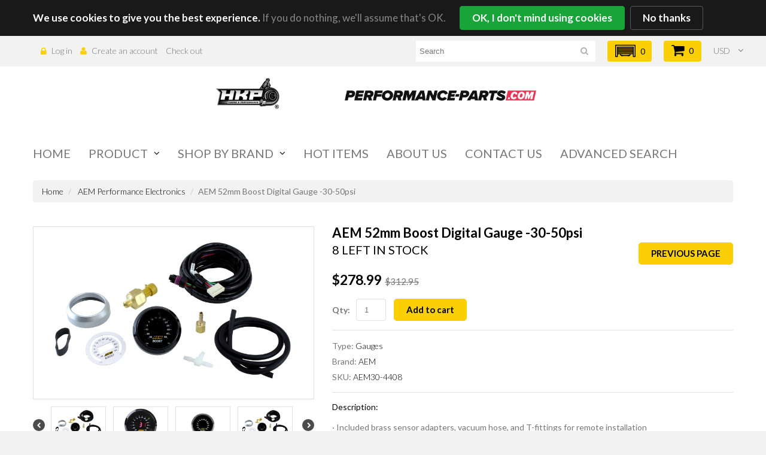

--- FILE ---
content_type: text/html; charset=utf-8
request_url: https://www.hkptuning.com/products/aem-52mm-boost-digital-gauge-30-50psi
body_size: 41412
content:
<!doctype html>
<!--[if lt IE 7]><html class="no-js lt-ie9 lt-ie8 lt-ie7" lang="en"> <![endif]-->
<!--[if IE 7]><html class="no-js lt-ie9 lt-ie8" lang="en"> <![endif]-->
<!--[if IE 8]><html class="no-js lt-ie9" lang="en"> <![endif]-->
<!--[if IE 9 ]><html class="ie9 no-js"> <![endif]-->
<!--[if (gt IE 9)|!(IE)]><!--> <html class="no-js"> <!--<![endif]-->  
<head>
<meta name="smart-seo-integrated" content="true" /><title>AEM 52mm Boost Digital Gauge -30-50psi</title>
<meta name="description" content="· Included brass sensor adapters, vacuum hose, and T-fittings for remote installation" />
<meta name="smartseo-keyword" content="" />
<meta name="smartseo-timestamp" content="0" />



  <meta name="facebook-domain-verification" content="s9rbkx2yhzgzmj0lm6iu34issbzn2g" />
  <!-- Global site tag (gtag.js) - Google Analytics -->
<script async src="https://www.googletagmanager.com/gtag/js?id=G-Q1JMN6BBW8"></script>
<script>
  window.dataLayer = window.dataLayer || [];
  function gtag(){dataLayer.push(arguments);}
  gtag('js', new Date());
  gtag('config', 'UA-150931259-1');

  gtag('config', 'G-Q1JMN6BBW8');
</script>
  <meta name="p:domain_verify" content="566d7a88bd1845a489c9e4e332b679d3"/>
  <meta name="google-site-verification" content="bHyJX3Yrs2n1sFDheLheTR5mFJv-UJVQepzRodY0c_s" />
	<meta charset="utf-8">
	<meta http-equiv="X-UA-Compatible" content="IE=edge,chrome=1">
	
	<meta name="viewport" content="width=device-width, initial-scale=1, maximum-scale=1" />

	

	<link rel="canonical" href="https://www.hkptuning.com/products/aem-52mm-boost-digital-gauge-30-50psi" />
	<link href="//www.hkptuning.com/cdn/shop/t/12/assets/favicon.ico?v=117628725651847425491695283630" rel="shortcut icon" type="image/x-icon" />
	<script>window.performance && window.performance.mark && window.performance.mark('shopify.content_for_header.start');</script><meta name="google-site-verification" content="bHyJX3Yrs2n1sFDheLheTR5mFJv-UJVQepzRodY0c_s">
<meta id="shopify-digital-wallet" name="shopify-digital-wallet" content="/3092840494/digital_wallets/dialog">
<meta name="shopify-checkout-api-token" content="1b9f9d72e67d8f9258915e749adfec28">
<meta id="in-context-paypal-metadata" data-shop-id="3092840494" data-venmo-supported="false" data-environment="production" data-locale="en_US" data-paypal-v4="true" data-currency="USD">
<link rel="alternate" type="application/json+oembed" href="https://www.hkptuning.com/products/aem-52mm-boost-digital-gauge-30-50psi.oembed">
<script async="async" src="/checkouts/internal/preloads.js?locale=en-US"></script>
<link rel="preconnect" href="https://shop.app" crossorigin="anonymous">
<script async="async" src="https://shop.app/checkouts/internal/preloads.js?locale=en-US&shop_id=3092840494" crossorigin="anonymous"></script>
<script id="apple-pay-shop-capabilities" type="application/json">{"shopId":3092840494,"countryCode":"US","currencyCode":"USD","merchantCapabilities":["supports3DS"],"merchantId":"gid:\/\/shopify\/Shop\/3092840494","merchantName":"HKP Tuning \u0026 Performance dba Performance-Parts.com","requiredBillingContactFields":["postalAddress","email"],"requiredShippingContactFields":["postalAddress","email"],"shippingType":"shipping","supportedNetworks":["visa","masterCard","amex","discover","elo","jcb"],"total":{"type":"pending","label":"HKP Tuning \u0026 Performance dba Performance-Parts.com","amount":"1.00"},"shopifyPaymentsEnabled":true,"supportsSubscriptions":true}</script>
<script id="shopify-features" type="application/json">{"accessToken":"1b9f9d72e67d8f9258915e749adfec28","betas":["rich-media-storefront-analytics"],"domain":"www.hkptuning.com","predictiveSearch":true,"shopId":3092840494,"locale":"en"}</script>
<script>var Shopify = Shopify || {};
Shopify.shop = "hkp-tuning-performance.myshopify.com";
Shopify.locale = "en";
Shopify.currency = {"active":"USD","rate":"1.0"};
Shopify.country = "US";
Shopify.theme = {"name":"theme127 with new Convermax integration","id":136968437973,"schema_name":null,"schema_version":null,"theme_store_id":null,"role":"main"};
Shopify.theme.handle = "null";
Shopify.theme.style = {"id":null,"handle":null};
Shopify.cdnHost = "www.hkptuning.com/cdn";
Shopify.routes = Shopify.routes || {};
Shopify.routes.root = "/";</script>
<script type="module">!function(o){(o.Shopify=o.Shopify||{}).modules=!0}(window);</script>
<script>!function(o){function n(){var o=[];function n(){o.push(Array.prototype.slice.apply(arguments))}return n.q=o,n}var t=o.Shopify=o.Shopify||{};t.loadFeatures=n(),t.autoloadFeatures=n()}(window);</script>
<script>
  window.ShopifyPay = window.ShopifyPay || {};
  window.ShopifyPay.apiHost = "shop.app\/pay";
  window.ShopifyPay.redirectState = null;
</script>
<script id="shop-js-analytics" type="application/json">{"pageType":"product"}</script>
<script defer="defer" async type="module" src="//www.hkptuning.com/cdn/shopifycloud/shop-js/modules/v2/client.init-shop-cart-sync_C5BV16lS.en.esm.js"></script>
<script defer="defer" async type="module" src="//www.hkptuning.com/cdn/shopifycloud/shop-js/modules/v2/chunk.common_CygWptCX.esm.js"></script>
<script type="module">
  await import("//www.hkptuning.com/cdn/shopifycloud/shop-js/modules/v2/client.init-shop-cart-sync_C5BV16lS.en.esm.js");
await import("//www.hkptuning.com/cdn/shopifycloud/shop-js/modules/v2/chunk.common_CygWptCX.esm.js");

  window.Shopify.SignInWithShop?.initShopCartSync?.({"fedCMEnabled":true,"windoidEnabled":true});

</script>
<script defer="defer" async type="module" src="//www.hkptuning.com/cdn/shopifycloud/shop-js/modules/v2/client.payment-terms_CZxnsJam.en.esm.js"></script>
<script defer="defer" async type="module" src="//www.hkptuning.com/cdn/shopifycloud/shop-js/modules/v2/chunk.common_CygWptCX.esm.js"></script>
<script defer="defer" async type="module" src="//www.hkptuning.com/cdn/shopifycloud/shop-js/modules/v2/chunk.modal_D71HUcav.esm.js"></script>
<script type="module">
  await import("//www.hkptuning.com/cdn/shopifycloud/shop-js/modules/v2/client.payment-terms_CZxnsJam.en.esm.js");
await import("//www.hkptuning.com/cdn/shopifycloud/shop-js/modules/v2/chunk.common_CygWptCX.esm.js");
await import("//www.hkptuning.com/cdn/shopifycloud/shop-js/modules/v2/chunk.modal_D71HUcav.esm.js");

  
</script>
<script>
  window.Shopify = window.Shopify || {};
  if (!window.Shopify.featureAssets) window.Shopify.featureAssets = {};
  window.Shopify.featureAssets['shop-js'] = {"shop-cart-sync":["modules/v2/client.shop-cart-sync_ZFArdW7E.en.esm.js","modules/v2/chunk.common_CygWptCX.esm.js"],"init-fed-cm":["modules/v2/client.init-fed-cm_CmiC4vf6.en.esm.js","modules/v2/chunk.common_CygWptCX.esm.js"],"shop-button":["modules/v2/client.shop-button_tlx5R9nI.en.esm.js","modules/v2/chunk.common_CygWptCX.esm.js"],"shop-cash-offers":["modules/v2/client.shop-cash-offers_DOA2yAJr.en.esm.js","modules/v2/chunk.common_CygWptCX.esm.js","modules/v2/chunk.modal_D71HUcav.esm.js"],"init-windoid":["modules/v2/client.init-windoid_sURxWdc1.en.esm.js","modules/v2/chunk.common_CygWptCX.esm.js"],"shop-toast-manager":["modules/v2/client.shop-toast-manager_ClPi3nE9.en.esm.js","modules/v2/chunk.common_CygWptCX.esm.js"],"init-shop-email-lookup-coordinator":["modules/v2/client.init-shop-email-lookup-coordinator_B8hsDcYM.en.esm.js","modules/v2/chunk.common_CygWptCX.esm.js"],"init-shop-cart-sync":["modules/v2/client.init-shop-cart-sync_C5BV16lS.en.esm.js","modules/v2/chunk.common_CygWptCX.esm.js"],"avatar":["modules/v2/client.avatar_BTnouDA3.en.esm.js"],"pay-button":["modules/v2/client.pay-button_FdsNuTd3.en.esm.js","modules/v2/chunk.common_CygWptCX.esm.js"],"init-customer-accounts":["modules/v2/client.init-customer-accounts_DxDtT_ad.en.esm.js","modules/v2/client.shop-login-button_C5VAVYt1.en.esm.js","modules/v2/chunk.common_CygWptCX.esm.js","modules/v2/chunk.modal_D71HUcav.esm.js"],"init-shop-for-new-customer-accounts":["modules/v2/client.init-shop-for-new-customer-accounts_ChsxoAhi.en.esm.js","modules/v2/client.shop-login-button_C5VAVYt1.en.esm.js","modules/v2/chunk.common_CygWptCX.esm.js","modules/v2/chunk.modal_D71HUcav.esm.js"],"shop-login-button":["modules/v2/client.shop-login-button_C5VAVYt1.en.esm.js","modules/v2/chunk.common_CygWptCX.esm.js","modules/v2/chunk.modal_D71HUcav.esm.js"],"init-customer-accounts-sign-up":["modules/v2/client.init-customer-accounts-sign-up_CPSyQ0Tj.en.esm.js","modules/v2/client.shop-login-button_C5VAVYt1.en.esm.js","modules/v2/chunk.common_CygWptCX.esm.js","modules/v2/chunk.modal_D71HUcav.esm.js"],"shop-follow-button":["modules/v2/client.shop-follow-button_Cva4Ekp9.en.esm.js","modules/v2/chunk.common_CygWptCX.esm.js","modules/v2/chunk.modal_D71HUcav.esm.js"],"checkout-modal":["modules/v2/client.checkout-modal_BPM8l0SH.en.esm.js","modules/v2/chunk.common_CygWptCX.esm.js","modules/v2/chunk.modal_D71HUcav.esm.js"],"lead-capture":["modules/v2/client.lead-capture_Bi8yE_yS.en.esm.js","modules/v2/chunk.common_CygWptCX.esm.js","modules/v2/chunk.modal_D71HUcav.esm.js"],"shop-login":["modules/v2/client.shop-login_D6lNrXab.en.esm.js","modules/v2/chunk.common_CygWptCX.esm.js","modules/v2/chunk.modal_D71HUcav.esm.js"],"payment-terms":["modules/v2/client.payment-terms_CZxnsJam.en.esm.js","modules/v2/chunk.common_CygWptCX.esm.js","modules/v2/chunk.modal_D71HUcav.esm.js"]};
</script>
<script>(function() {
  var isLoaded = false;
  function asyncLoad() {
    if (isLoaded) return;
    isLoaded = true;
    var urls = ["https:\/\/cdn.nfcube.com\/48ee0e07e2b4c93fe62d68b7759c1c74.js?shop=hkp-tuning-performance.myshopify.com"];
    for (var i = 0; i < urls.length; i++) {
      var s = document.createElement('script');
      s.type = 'text/javascript';
      s.async = true;
      s.src = urls[i];
      var x = document.getElementsByTagName('script')[0];
      x.parentNode.insertBefore(s, x);
    }
  };
  if(window.attachEvent) {
    window.attachEvent('onload', asyncLoad);
  } else {
    window.addEventListener('load', asyncLoad, false);
  }
})();</script>
<script id="__st">var __st={"a":3092840494,"offset":-25200,"reqid":"7ce05daf-b7ac-4593-8763-b766124616ad-1768812197","pageurl":"www.hkptuning.com\/products\/aem-52mm-boost-digital-gauge-30-50psi","u":"a8549ed222bf","p":"product","rtyp":"product","rid":9010204147925};</script>
<script>window.ShopifyPaypalV4VisibilityTracking = true;</script>
<script id="captcha-bootstrap">!function(){'use strict';const t='contact',e='account',n='new_comment',o=[[t,t],['blogs',n],['comments',n],[t,'customer']],c=[[e,'customer_login'],[e,'guest_login'],[e,'recover_customer_password'],[e,'create_customer']],r=t=>t.map((([t,e])=>`form[action*='/${t}']:not([data-nocaptcha='true']) input[name='form_type'][value='${e}']`)).join(','),a=t=>()=>t?[...document.querySelectorAll(t)].map((t=>t.form)):[];function s(){const t=[...o],e=r(t);return a(e)}const i='password',u='form_key',d=['recaptcha-v3-token','g-recaptcha-response','h-captcha-response',i],f=()=>{try{return window.sessionStorage}catch{return}},m='__shopify_v',_=t=>t.elements[u];function p(t,e,n=!1){try{const o=window.sessionStorage,c=JSON.parse(o.getItem(e)),{data:r}=function(t){const{data:e,action:n}=t;return t[m]||n?{data:e,action:n}:{data:t,action:n}}(c);for(const[e,n]of Object.entries(r))t.elements[e]&&(t.elements[e].value=n);n&&o.removeItem(e)}catch(o){console.error('form repopulation failed',{error:o})}}const l='form_type',E='cptcha';function T(t){t.dataset[E]=!0}const w=window,h=w.document,L='Shopify',v='ce_forms',y='captcha';let A=!1;((t,e)=>{const n=(g='f06e6c50-85a8-45c8-87d0-21a2b65856fe',I='https://cdn.shopify.com/shopifycloud/storefront-forms-hcaptcha/ce_storefront_forms_captcha_hcaptcha.v1.5.2.iife.js',D={infoText:'Protected by hCaptcha',privacyText:'Privacy',termsText:'Terms'},(t,e,n)=>{const o=w[L][v],c=o.bindForm;if(c)return c(t,g,e,D).then(n);var r;o.q.push([[t,g,e,D],n]),r=I,A||(h.body.append(Object.assign(h.createElement('script'),{id:'captcha-provider',async:!0,src:r})),A=!0)});var g,I,D;w[L]=w[L]||{},w[L][v]=w[L][v]||{},w[L][v].q=[],w[L][y]=w[L][y]||{},w[L][y].protect=function(t,e){n(t,void 0,e),T(t)},Object.freeze(w[L][y]),function(t,e,n,w,h,L){const[v,y,A,g]=function(t,e,n){const i=e?o:[],u=t?c:[],d=[...i,...u],f=r(d),m=r(i),_=r(d.filter((([t,e])=>n.includes(e))));return[a(f),a(m),a(_),s()]}(w,h,L),I=t=>{const e=t.target;return e instanceof HTMLFormElement?e:e&&e.form},D=t=>v().includes(t);t.addEventListener('submit',(t=>{const e=I(t);if(!e)return;const n=D(e)&&!e.dataset.hcaptchaBound&&!e.dataset.recaptchaBound,o=_(e),c=g().includes(e)&&(!o||!o.value);(n||c)&&t.preventDefault(),c&&!n&&(function(t){try{if(!f())return;!function(t){const e=f();if(!e)return;const n=_(t);if(!n)return;const o=n.value;o&&e.removeItem(o)}(t);const e=Array.from(Array(32),(()=>Math.random().toString(36)[2])).join('');!function(t,e){_(t)||t.append(Object.assign(document.createElement('input'),{type:'hidden',name:u})),t.elements[u].value=e}(t,e),function(t,e){const n=f();if(!n)return;const o=[...t.querySelectorAll(`input[type='${i}']`)].map((({name:t})=>t)),c=[...d,...o],r={};for(const[a,s]of new FormData(t).entries())c.includes(a)||(r[a]=s);n.setItem(e,JSON.stringify({[m]:1,action:t.action,data:r}))}(t,e)}catch(e){console.error('failed to persist form',e)}}(e),e.submit())}));const S=(t,e)=>{t&&!t.dataset[E]&&(n(t,e.some((e=>e===t))),T(t))};for(const o of['focusin','change'])t.addEventListener(o,(t=>{const e=I(t);D(e)&&S(e,y())}));const B=e.get('form_key'),M=e.get(l),P=B&&M;t.addEventListener('DOMContentLoaded',(()=>{const t=y();if(P)for(const e of t)e.elements[l].value===M&&p(e,B);[...new Set([...A(),...v().filter((t=>'true'===t.dataset.shopifyCaptcha))])].forEach((e=>S(e,t)))}))}(h,new URLSearchParams(w.location.search),n,t,e,['guest_login'])})(!0,!0)}();</script>
<script integrity="sha256-4kQ18oKyAcykRKYeNunJcIwy7WH5gtpwJnB7kiuLZ1E=" data-source-attribution="shopify.loadfeatures" defer="defer" src="//www.hkptuning.com/cdn/shopifycloud/storefront/assets/storefront/load_feature-a0a9edcb.js" crossorigin="anonymous"></script>
<script crossorigin="anonymous" defer="defer" src="//www.hkptuning.com/cdn/shopifycloud/storefront/assets/shopify_pay/storefront-65b4c6d7.js?v=20250812"></script>
<script data-source-attribution="shopify.dynamic_checkout.dynamic.init">var Shopify=Shopify||{};Shopify.PaymentButton=Shopify.PaymentButton||{isStorefrontPortableWallets:!0,init:function(){window.Shopify.PaymentButton.init=function(){};var t=document.createElement("script");t.src="https://www.hkptuning.com/cdn/shopifycloud/portable-wallets/latest/portable-wallets.en.js",t.type="module",document.head.appendChild(t)}};
</script>
<script data-source-attribution="shopify.dynamic_checkout.buyer_consent">
  function portableWalletsHideBuyerConsent(e){var t=document.getElementById("shopify-buyer-consent"),n=document.getElementById("shopify-subscription-policy-button");t&&n&&(t.classList.add("hidden"),t.setAttribute("aria-hidden","true"),n.removeEventListener("click",e))}function portableWalletsShowBuyerConsent(e){var t=document.getElementById("shopify-buyer-consent"),n=document.getElementById("shopify-subscription-policy-button");t&&n&&(t.classList.remove("hidden"),t.removeAttribute("aria-hidden"),n.addEventListener("click",e))}window.Shopify?.PaymentButton&&(window.Shopify.PaymentButton.hideBuyerConsent=portableWalletsHideBuyerConsent,window.Shopify.PaymentButton.showBuyerConsent=portableWalletsShowBuyerConsent);
</script>
<script data-source-attribution="shopify.dynamic_checkout.cart.bootstrap">document.addEventListener("DOMContentLoaded",(function(){function t(){return document.querySelector("shopify-accelerated-checkout-cart, shopify-accelerated-checkout")}if(t())Shopify.PaymentButton.init();else{new MutationObserver((function(e,n){t()&&(Shopify.PaymentButton.init(),n.disconnect())})).observe(document.body,{childList:!0,subtree:!0})}}));
</script>
<link id="shopify-accelerated-checkout-styles" rel="stylesheet" media="screen" href="https://www.hkptuning.com/cdn/shopifycloud/portable-wallets/latest/accelerated-checkout-backwards-compat.css" crossorigin="anonymous">
<style id="shopify-accelerated-checkout-cart">
        #shopify-buyer-consent {
  margin-top: 1em;
  display: inline-block;
  width: 100%;
}

#shopify-buyer-consent.hidden {
  display: none;
}

#shopify-subscription-policy-button {
  background: none;
  border: none;
  padding: 0;
  text-decoration: underline;
  font-size: inherit;
  cursor: pointer;
}

#shopify-subscription-policy-button::before {
  box-shadow: none;
}

      </style>

<script>window.performance && window.performance.mark && window.performance.mark('shopify.content_for_header.end');</script>

	<link href="//fonts.googleapis.com/css?family=Lato:400,100,300,700,900" rel="stylesheet" type="text/css">
	<link href="//fonts.googleapis.com/css?family=Lato:400,100,300,700,900" rel="stylesheet" type="text/css">

	<!--[if lt IE 9]>
	<script src="//html5shiv.googlecode.com/svn/trunk/html5.js" type="text/javascript"></script>
	<link href="//www.hkptuning.com/cdn/shop/t/12/assets/ie8.css?v=121656220009915044841695283630" rel="stylesheet" type="text/css" media="all" />
	<![endif]-->

	<!--[if IE 9]>
	<link href="//www.hkptuning.com/cdn/shop/t/12/assets/ie9.css?v=95181336922849137841695283630" rel="stylesheet" type="text/css" media="all" />
	<![endif]-->

	

	<link href="//www.hkptuning.com/cdn/shop/t/12/assets/bootstrap.css?v=93443309357166290721695283630" rel="stylesheet" type="text/css" media="all" /> 
	<link href="//www.hkptuning.com/cdn/shop/t/12/assets/assets.css?v=167870467215330362741697038534" rel="stylesheet" type="text/css" media="all" /> 
	<link href="//www.hkptuning.com/cdn/shop/t/12/assets/style.css?v=18609598635604265931697040734" rel="stylesheet" type="text/css" media="all" />
	<link href="//www.hkptuning.com/cdn/shop/t/12/assets/responsive.css?v=172703479914089001281695283630" rel="stylesheet" type="text/css" media="all" />
	<link href="//www.hkptuning.com/cdn/shop/t/12/assets/font-awesome.css?v=106032676650224605631697038534" rel="stylesheet" type="text/css" media="all" />
	<script src="//ajax.googleapis.com/ajax/libs/jquery/1.8.3/jquery.min.js" type="text/javascript"></script>
	<script src="//www.hkptuning.com/cdn/shop/t/12/assets/jquery-migrate-1.2.1.min.js?v=122074188791053731101695283630" type="text/javascript"></script>
	<script src="//www.hkptuning.com/cdn/shop/t/12/assets/api.jquery.js?v=117108174632146741091695283630" type="text/javascript"></script>

	<script type="text/javascript">
function preloadImages() {
    for(var i = 0; i<arguments.length; i++)
    $("<img />").attr("src", arguments[i]);
}

preloadImages("//www.hkptuning.com/cdn/shop/t/12/assets/bx_loader.gif?v=48914817761367347031695283630");

(function($) {
    $(document).ready(function(){
        $('.page_preloader').delay(600).fadeOut('fast');
    });
})(jQuery);
</script>

<!-- 	<script src="//www.hkptuning.com/cdn/shopifycloud/storefront/assets/themes_support/option_selection-b017cd28.js" type="text/javascript"></script> -->
	<script src="//www.hkptuning.com/cdn/shop/t/12/assets/device.min.js?v=20033820701748145551695283630" type="text/javascript"></script>
	
	<script src="//www.hkptuning.com/cdn/shop/t/12/assets/jquery.easing.1.3.js?v=172541285191835633401695283630" type="text/javascript"></script>
	<script src="//www.hkptuning.com/cdn/shop/t/12/assets/ajaxify-shop.js?v=157915864432083871511695283630" type="text/javascript"></script>
	<script src="//www.hkptuning.com/cdn/shop/t/12/assets/hoverIntent.js?v=84919160550285729141695283630" type="text/javascript"></script>
	<script src="//www.hkptuning.com/cdn/shop/t/12/assets/superfish.js?v=19899534622193427161695283630" type="text/javascript"></script>
	<script src="//www.hkptuning.com/cdn/shop/t/12/assets/sftouchscreen.js?v=112366920105338648641695283630" type="text/javascript"></script>
	<script src="//www.hkptuning.com/cdn/shop/t/12/assets/tm-stick-up.js?v=59363508433625451601695283630" type="text/javascript"></script>
	<script src="//www.hkptuning.com/cdn/shop/t/12/assets/jquery.formstyler.min.js?v=119969406896580649871695283630" type="text/javascript"></script>
	<script src="//www.hkptuning.com/cdn/shop/t/12/assets/wow.min.js?v=161587554273057985651695283630" type="text/javascript"></script>
	
  			<script src="//www.hkptuning.com/cdn/shopifycloud/storefront/assets/themes_support/option_selection-b017cd28.js" type="text/javascript"></script>
			<script src="//www.hkptuning.com/cdn/shop/t/12/assets/jquery.elevatezoom.js?v=182272307893014503351695283630" type="text/javascript"></script>
			<script src="//www.hkptuning.com/cdn/shop/t/12/assets/jquery.bxslider.min.js?v=166052905847431135531695283630" type="text/javascript"></script>
			<script src="//www.hkptuning.com/cdn/shop/t/12/assets/jquery.fancybox-1.3.4.js?v=31961426454599146901695283630" type="text/javascript"></script>
  

  





<script>
  document.addEventListener("DOMContentLoaded", function(event) {
    const style = document.getElementById('wsg-custom-style');
    if (typeof window.isWsgCustomer != "undefined" && isWsgCustomer) {
      style.innerHTML = `
        ${style.innerHTML} 
        /* A friend of hideWsg - this will _show_ only for wsg customers. Add class to an element to use */
        .showWsg {
          display: unset;
        }
        /* wholesale only CSS */
        .additional-checkout-buttons, .shopify-payment-button {
          display: none !important;
        }
        .wsg-proxy-container select {
          background-color: 
          ${
        document.querySelector('input').style.backgroundColor
          ? document.querySelector('input').style.backgroundColor
          : 'white'
        } !important;
        }
      `;
    } else {
      style.innerHTML = `
        ${style.innerHTML}
        /* Add CSS rules here for NOT wsg customers - great to hide elements from retail when we can't access the code driving the element */
        
      `;
    }

    if (typeof window.embedButtonBg !== undefined && typeof window.embedButtonText !== undefined && window.embedButtonBg !== window.embedButtonText) {
      style.innerHTML = `
        ${style.innerHTML}
        .wsg-button-fix {
          background: ${embedButtonBg} !important;
          border-color: ${embedButtonBg} !important;
          color: ${embedButtonText} !important;
        }
      `;
    }

    // =========================
    //         CUSTOM JS
    // ==========================
    if (document.querySelector(".wsg-proxy-container")) {
      initNodeObserver(wsgCustomJs);
    }
  })

  function wsgCustomJs() {

    // update button classes
    const button = document.querySelectorAll(".wsg-button-fix");
    let buttonClass = "btn";
    buttonClass = buttonClass.split(" ");
    for (let i = 0; i < button.length; i++) {
      button[i].classList.add(... buttonClass);
    }

    // wsgCustomJs window placeholder
    // update secondary btn color on proxy cart
    if (document.getElementById("wsg-checkout-one")) {
      const checkoutButton = document.getElementById("wsg-checkout-one");
      let wsgBtnColor = window.getComputedStyle(checkoutButton).backgroundColor;
      let wsgBtnBackground = "none";
      let wsgBtnBorder = "thin solid " + wsgBtnColor;
      let wsgBtnPadding = window.getComputedStyle(checkoutButton).padding;
      let spofBtn = document.querySelectorAll(".spof-btn");
      for (let i = 0; i < spofBtn.length; i++) {
        spofBtn[i].style.background = wsgBtnBackground;
        spofBtn[i].style.color = wsgBtnColor;
        spofBtn[i].style.border = wsgBtnBorder;
        spofBtn[i].style.padding = wsgBtnPadding;
      }
    }

    // update Quick Order Form label
    if (typeof window.embedSPOFLabel != "undefined" && embedSPOFLabel) {
      document.querySelectorAll(".spof-btn").forEach(function(spofBtn) {
        spofBtn.removeAttribute("data-translation-selector");
        spofBtn.innerHTML = embedSPOFLabel;
      });
    }
  }

  function initNodeObserver(onChangeNodeCallback) {

    // Select the node that will be observed for mutations
    const targetNode = document.querySelector(".wsg-proxy-container");

    // Options for the observer (which mutations to observe)
    const config = {
      attributes: true,
      childList: true,
      subtree: true
    };

    // Callback function to execute when mutations are observed
    const callback = function(mutationsList, observer) {
      for (const mutation of mutationsList) {
        if (mutation.type === 'childList') {
          onChangeNodeCallback();
          observer.disconnect();
        }
      }
    };

    // Create an observer instance linked to the callback function
    const observer = new MutationObserver(callback);

    // Start observing the target node for configured mutations
    observer.observe(targetNode, config);
  }
</script>


<style id="wsg-custom-style">
  /* A friend of hideWsg - this will _show_ only for wsg customers. Add class to an element to use */
  .showWsg {
    display: none;
  }
  /* Signup/login */
  #wsg-signup select,
  #wsg-signup input,
  #wsg-signup textarea {
    height: 46px;
    border: thin solid #d1d1d1;
    padding: 6px 10px;
  }
  #wsg-signup textarea {
    min-height: 100px;
  }
  .wsg-login-input {
    height: 46px;
    border: thin solid #d1d1d1;
    padding: 6px 10px;
  }
  #wsg-signup select {
  }
/*   Quick Order Form */
  .wsg-table td {
    border: none;
    min-width: 150px;
  }
  .wsg-table tr {
    border-bottom: thin solid #d1d1d1; 
    border-left: none;
  }
  .wsg-table input[type="number"] {
    border: thin solid #d1d1d1;
    padding: 5px 15px;
    min-height: 42px;
  }
  #wsg-spof-link a {
    text-decoration: inherit;
    color: inherit;
  }
  .wsg-proxy-container {
    margin-top: 0% !important;
  }
  @media screen and (max-width:768px){
    .wsg-proxy-container .wsg-table input[type="number"] {
        max-width: 80%; 
    }
    .wsg-center img {
      width: 50px !important;
    }
    .wsg-variant-price-area {
      min-width: 70px !important;
    }
  }
  /* Submit button */
  #wsg-cart-update{
    padding: 8px 10px;
    min-height: 45px;
    max-width: 100% !important;
  }
  .wsg-table {
    background: inherit !important;
  }
  .wsg-spof-container-main {
    background: inherit !important;
  }
  /* General fixes */
  .wsg-hide-prices {
    opacity: 0;
  }
  .wsg-ws-only .button {
    margin: 0;
  }
</style>
<!-- GS-Inventory Start. Do not change -->
  
  <script class="gsinvProdScript">
    gsInventoryDefaultV = "51667583172821";
    cntImages = 0;
    gsInventoryQty = {};
    gsIncoming = {};    
    gsIncomingDate = {};
    gsInventoryContinue = {};
    gssiproductUrl = "aem-52mm-boost-digital-gauge-30-50psi";
     gsInventoryQty[51667583172821] =  8  ; gsIncomingDate[51667583172821] = ''; gsInventoryContinue[51667583172821] = 'deny'; gsIncoming[51667583172821] =  false  ; cntImages++;     
  </script>

<script class="gsinvdata">


  gsCollectionProducts = {};

  		gsCollectionProduct = {}; 
  		gsCollectionProduct['gsInventoryQty'] = 10; 
        gsCollectionProduct['productId'] = '9156636737749';
        gsCollectionProduct['imageCount'] = 4;
        
        
        
        gsCollectionProduct['gsIncoming'] =  false;    
   		gsCollectionProduct['gsInventoryContinue'] = "deny";    
  		gsCollectionProducts['aem-water-methanol-injection-nylon-hose'] = gsCollectionProduct;

  		gsCollectionProduct = {}; 
  		gsCollectionProduct['gsInventoryQty'] = 6; 
        gsCollectionProduct['productId'] = '9149574381781';
        gsCollectionProduct['imageCount'] = 8;
        
        
        
        gsCollectionProduct['gsIncoming'] =  false;    
   		gsCollectionProduct['gsInventoryContinue'] = "deny";    
  		gsCollectionProducts['aem-universal-high-volume-fuel-filter-element'] = gsCollectionProduct;

  		gsCollectionProduct = {}; 
  		gsCollectionProduct['gsInventoryQty'] = 104; 
        gsCollectionProduct['productId'] = '9110456172757';
        gsCollectionProduct['imageCount'] = 4;
        
        
        
        gsCollectionProduct['gsIncoming'] =  false;    
   		gsCollectionProduct['gsInventoryContinue'] = "deny";    
  		gsCollectionProducts['aem-02-06-honda-acura-2-0-2-2-2-4l-ignition-coil'] = gsCollectionProduct;

  		gsCollectionProduct = {}; 
  		gsCollectionProduct['gsInventoryQty'] = 10; 
        gsCollectionProduct['productId'] = '9081704054997';
        gsCollectionProduct['imageCount'] = 2;
        
        
        
        gsCollectionProduct['gsIncoming'] =  false;    
   		gsCollectionProduct['gsInventoryContinue'] = "deny";    
  		gsCollectionProducts['aem-water-methanol-reservoir-cap'] = gsCollectionProduct;

  		gsCollectionProduct = {}; 
  		gsCollectionProduct['gsInventoryQty'] = 23; 
        gsCollectionProduct['productId'] = '9023577194709';
        gsCollectionProduct['imageCount'] = 9;
        
        
        
        gsCollectionProduct['gsIncoming'] =  false;    
   		gsCollectionProduct['gsInventoryContinue'] = "deny";    
  		gsCollectionProducts['aem-x-series-8-18v-volt-gauge'] = gsCollectionProduct;

  		gsCollectionProduct = {}; 
  		gsCollectionProduct['gsInventoryQty'] = 14; 
        gsCollectionProduct['productId'] = '9010204213461';
        gsCollectionProduct['imageCount'] = 6;
        
        
        
        gsCollectionProduct['gsIncoming'] =  false;    
   		gsCollectionProduct['gsInventoryContinue'] = "deny";    
  		gsCollectionProducts['aem-05-21-toyota-and-subaru-throttle-control-module'] = gsCollectionProduct;

  		gsCollectionProduct = {}; 
  		gsCollectionProduct['gsInventoryQty'] = 0; 
        gsCollectionProduct['productId'] = '9010204180693';
        gsCollectionProduct['imageCount'] = 4;
        
        
        
        gsCollectionProduct['gsIncoming'] =  false;    
   		gsCollectionProduct['gsInventoryContinue'] = "deny";    
  		gsCollectionProducts['aem-cam-angle-sensor-disk-for-nissan-sr20det-rwd-ka24de-50mm-od'] = gsCollectionProduct;

  		gsCollectionProduct = {}; 
  		gsCollectionProduct['gsInventoryQty'] = 8; 
        gsCollectionProduct['productId'] = '9010204147925';
        gsCollectionProduct['imageCount'] = 3;
        
        
        
        gsCollectionProduct['gsIncoming'] =  false;    
   		gsCollectionProduct['gsInventoryContinue'] = "deny";    
  		gsCollectionProducts['aem-52mm-boost-digital-gauge-30-50psi'] = gsCollectionProduct;

  		gsCollectionProduct = {}; 
  		gsCollectionProduct['gsInventoryQty'] = 2; 
        gsCollectionProduct['productId'] = '9010204115157';
        gsCollectionProduct['imageCount'] = 3;
        
        
        
        gsCollectionProduct['gsIncoming'] =  false;    
   		gsCollectionProduct['gsInventoryContinue'] = "deny";    
  		gsCollectionProducts['aem-52mm-voltmeter-digital-gauge'] = gsCollectionProduct;

  		gsCollectionProduct = {}; 
  		gsCollectionProduct['gsInventoryQty'] = 44; 
        gsCollectionProduct['productId'] = '9010204049621';
        gsCollectionProduct['imageCount'] = 20;
        
        
        
        gsCollectionProduct['gsIncoming'] =  false;    
   		gsCollectionProduct['gsInventoryContinue'] = "deny";    
  		gsCollectionProducts['aem-v3-one-gallon-water-methanol-injection-kit-multi-input'] = gsCollectionProduct;

  		gsCollectionProduct = {}; 
  		gsCollectionProduct['gsInventoryQty'] = 5; 
        gsCollectionProduct['productId'] = '9010204016853';
        gsCollectionProduct['imageCount'] = 7;
        
        
        
        gsCollectionProduct['gsIncoming'] =  false;    
   		gsCollectionProduct['gsInventoryContinue'] = "deny";    
  		gsCollectionProducts['aem-v2-5-gal-tank-kit-w-conductive-fluid-level-sensor'] = gsCollectionProduct;

  		gsCollectionProduct = {}; 
  		gsCollectionProduct['gsInventoryQty'] = 11; 
        gsCollectionProduct['productId'] = '9010203984085';
        gsCollectionProduct['imageCount'] = 13;
        
        
        
        gsCollectionProduct['gsIncoming'] =  false;    
   		gsCollectionProduct['gsInventoryContinue'] = "deny";    
  		gsCollectionProducts['aem-v3-water-methanol-injection-kit-no-tank-internal-map'] = gsCollectionProduct;

  		gsCollectionProduct = {}; 
  		gsCollectionProduct['gsInventoryQty'] = 41; 
        gsCollectionProduct['productId'] = '9010203951317';
        gsCollectionProduct['imageCount'] = 22;
        
        
        
        gsCollectionProduct['gsIncoming'] =  false;    
   		gsCollectionProduct['gsInventoryContinue'] = "deny";    
  		gsCollectionProducts['aem-v2-5-gallon-diesel-water-methanol-injection-kit-internal-map'] = gsCollectionProduct;

  		gsCollectionProduct = {}; 
  		gsCollectionProduct['gsInventoryQty'] = 41; 
        gsCollectionProduct['productId'] = '9010203853013';
        gsCollectionProduct['imageCount'] = 4;
        
        
        
        gsCollectionProduct['gsIncoming'] =  false;    
   		gsCollectionProduct['gsInventoryContinue'] = "deny";    
  		gsCollectionProducts['aem-water-methanol-injection-6-amp-recirculation-style-pump-200psi-for-one-gallon-kit-replacemen'] = gsCollectionProduct;

  		gsCollectionProduct = {}; 
  		gsCollectionProduct['gsInventoryQty'] = 7; 
        gsCollectionProduct['productId'] = '9010203820245';
        gsCollectionProduct['imageCount'] = 9;
        
        
        
        gsCollectionProduct['gsIncoming'] =  false;    
   		gsCollectionProduct['gsInventoryContinue'] = "deny";    
  		gsCollectionProducts['aem-8-channel-k-type-thermocouple-egt-can-module'] = gsCollectionProduct;

  		gsCollectionProduct = {}; 
  		gsCollectionProduct['gsInventoryQty'] = 25; 
        gsCollectionProduct['productId'] = '9010203787477';
        gsCollectionProduct['imageCount'] = 4;
        
        
        
        gsCollectionProduct['gsIncoming'] =  false;    
   		gsCollectionProduct['gsInventoryContinue'] = "deny";    
  		gsCollectionProducts['aem-cd-7-cd-7l-plug-play-adapter-harness-for-obdii-can-bus'] = gsCollectionProduct;

  		gsCollectionProduct = {}; 
  		gsCollectionProduct['gsInventoryQty'] = 15; 
        gsCollectionProduct['productId'] = '9010203754709';
        gsCollectionProduct['imageCount'] = 6;
        
        
        
        gsCollectionProduct['gsIncoming'] =  false;    
   		gsCollectionProduct['gsInventoryContinue'] = "deny";    
  		gsCollectionProducts['aem-22-channel-can-expander-module'] = gsCollectionProduct;

  		gsCollectionProduct = {}; 
  		gsCollectionProduct['gsInventoryQty'] = 17; 
        gsCollectionProduct['productId'] = '9010203721941';
        gsCollectionProduct['imageCount'] = 5;
        
        
        
        gsCollectionProduct['gsIncoming'] =  false;    
   		gsCollectionProduct['gsInventoryContinue'] = "deny";    
  		gsCollectionProducts['aem-ethanol-content-flex-fuel-sensor-kit'] = gsCollectionProduct;

  		gsCollectionProduct = {}; 
  		gsCollectionProduct['gsInventoryQty'] = 63; 
        gsCollectionProduct['productId'] = '9010203689173';
        gsCollectionProduct['imageCount'] = 3;
        
        
        
        gsCollectionProduct['gsIncoming'] =  false;    
   		gsCollectionProduct['gsInventoryContinue'] = "deny";    
  		gsCollectionProducts['aem-5-bar-map-or-75-psia-brass-sensor-kit-flying-lead'] = gsCollectionProduct;

  		gsCollectionProduct = {}; 
  		gsCollectionProduct['gsInventoryQty'] = 93; 
        gsCollectionProduct['productId'] = '9010203623637';
        gsCollectionProduct['imageCount'] = 1;
        
        
        
        gsCollectionProduct['gsIncoming'] =  false;    
   		gsCollectionProduct['gsInventoryContinue'] = "deny";    
  		gsCollectionProducts['aem-3-5-bar-map-or-50-psia-stainless-steel-sensor-kit'] = gsCollectionProduct;

  		gsCollectionProduct = {}; 
  		gsCollectionProduct['gsInventoryQty'] = 9; 
        gsCollectionProduct['productId'] = '9010203590869';
        gsCollectionProduct['imageCount'] = 4;
        
        
        
        gsCollectionProduct['gsIncoming'] =  false;    
   		gsCollectionProduct['gsInventoryContinue'] = "deny";    
  		gsCollectionProducts['aem-139-bar-map-or-2000-psia-stainless-steel-sensor-kit'] = gsCollectionProduct;

  		gsCollectionProduct = {}; 
  		gsCollectionProduct['gsInventoryQty'] = 5; 
        gsCollectionProduct['productId'] = '9010203558101';
        gsCollectionProduct['imageCount'] = 3;
        
        
        
        gsCollectionProduct['gsIncoming'] =  false;    
   		gsCollectionProduct['gsInventoryContinue'] = "deny";    
  		gsCollectionProducts['aem-20-amp-relay-wiring-kit'] = gsCollectionProduct;

  		gsCollectionProduct = {}; 
  		gsCollectionProduct['gsInventoryQty'] = 41; 
        gsCollectionProduct['productId'] = '9010203525333';
        gsCollectionProduct['imageCount'] = 9;
        
        
        
        gsCollectionProduct['gsIncoming'] =  false;    
   		gsCollectionProduct['gsInventoryContinue'] = "deny";    
  		gsCollectionProducts['aem-x-series-boost-pressure-30inhg-60psi-gauge-kit'] = gsCollectionProduct;

  		gsCollectionProduct = {}; 
  		gsCollectionProduct['gsInventoryQty'] = 52; 
        gsCollectionProduct['productId'] = '9010203492565';
        gsCollectionProduct['imageCount'] = 3;
        
        
        
        gsCollectionProduct['gsIncoming'] =  false;    
   		gsCollectionProduct['gsInventoryContinue'] = "deny";    
  		gsCollectionProducts['aem-x-series-temperature-gauge-accessory-kit'] = gsCollectionProduct;

  		gsCollectionProduct = {}; 
  		gsCollectionProduct['gsInventoryQty'] = 54; 
        gsCollectionProduct['productId'] = '9010203459797';
        gsCollectionProduct['imageCount'] = 2;
        
        
        
        gsCollectionProduct['gsIncoming'] =  false;    
   		gsCollectionProduct['gsInventoryContinue'] = "deny";    
  		gsCollectionProducts['aem-x-series-wideband-uego-afr-sensor-controller-gauge-accessory-kit'] = gsCollectionProduct;

  		gsCollectionProduct = {}; 
  		gsCollectionProduct['gsInventoryQty'] = 1; 
        gsCollectionProduct['productId'] = '9010203394261';
        gsCollectionProduct['imageCount'] = 4;
        
        
        
        gsCollectionProduct['gsIncoming'] =  false;    
   		gsCollectionProduct['gsInventoryContinue'] = "deny";    
  		gsCollectionProducts['aem-universal-fuel-pressure-regulator-rebuild-kit'] = gsCollectionProduct;

  		gsCollectionProduct = {}; 
  		gsCollectionProduct['gsInventoryQty'] = 5; 
        gsCollectionProduct['productId'] = '9010203361493';
        gsCollectionProduct['imageCount'] = 7;
        
        
        
        gsCollectionProduct['gsIncoming'] =  false;    
   		gsCollectionProduct['gsInventoryContinue'] = "deny";    
  		gsCollectionProducts['aem-high-capacity-universal-black-adjustable-fuel-pressure-regulator'] = gsCollectionProduct;

  		gsCollectionProduct = {}; 
  		gsCollectionProduct['gsInventoryQty'] = 4; 
        gsCollectionProduct['productId'] = '9010203328725';
        gsCollectionProduct['imageCount'] = 3;
        
        
        
        gsCollectionProduct['gsIncoming'] =  false;    
   		gsCollectionProduct['gsInventoryContinue'] = "deny";    
  		gsCollectionProducts['aem-98-99-acura-cl-00-05-s2000-98-02-accord-96-00-civic-black-adjustable-fuel-pressure-regulat'] = gsCollectionProduct;

  		gsCollectionProduct = {}; 
  		gsCollectionProduct['gsInventoryQty'] = 68; 
        gsCollectionProduct['productId'] = '9010203295957';
        gsCollectionProduct['imageCount'] = 7;
        
        
        
        gsCollectionProduct['gsIncoming'] =  false;    
   		gsCollectionProduct['gsInventoryContinue'] = "deny";    
  		gsCollectionProducts['aem-94-01-integra-black-fuel-rail'] = gsCollectionProduct;

  		gsCollectionProduct = {}; 
  		gsCollectionProduct['gsInventoryQty'] = 13; 
        gsCollectionProduct['productId'] = '9010203263189';
        gsCollectionProduct['imageCount'] = 7;
        
        
        
        gsCollectionProduct['gsIncoming'] =  false;    
   		gsCollectionProduct['gsInventoryContinue'] = "deny";    
  		gsCollectionProducts['aem-4g63-t-black-tru-time-cam-gear'] = gsCollectionProduct;

  		gsCollectionProduct = {}; 
  		gsCollectionProduct['gsInventoryQty'] = 34; 
        gsCollectionProduct['productId'] = '9010203230421';
        gsCollectionProduct['imageCount'] = 6;
        
        
        
        gsCollectionProduct['gsIncoming'] =  false;    
   		gsCollectionProduct['gsInventoryContinue'] = "deny";    
  		gsCollectionProducts['aem-88-95-honda-civic-93-95-del-sol-s-si-black-tru-time-cam-gear'] = gsCollectionProduct;

  		gsCollectionProduct = {}; 
  		gsCollectionProduct['gsInventoryQty'] = 1; 
        gsCollectionProduct['productId'] = '9005446922453';
        gsCollectionProduct['imageCount'] = 4;
        
        
        
        gsCollectionProduct['gsIncoming'] =  false;    
   		gsCollectionProduct['gsInventoryContinue'] = "deny";    
  		gsCollectionProducts['aem-main-harness-for-x-series-temp-gauge-30-302'] = gsCollectionProduct;

  		gsCollectionProduct = {}; 
  		gsCollectionProduct['gsInventoryQty'] = 5; 
        gsCollectionProduct['productId'] = '8995175203029';
        gsCollectionProduct['imageCount'] = 4;
        
        
        
        gsCollectionProduct['gsIncoming'] =  false;    
   		gsCollectionProduct['gsInventoryContinue'] = "deny";    
  		gsCollectionProducts['aem-an6-orb-40-70psi-fuel-pulse-damper'] = gsCollectionProduct;

  		gsCollectionProduct = {}; 
  		gsCollectionProduct['gsInventoryQty'] = 3; 
        gsCollectionProduct['productId'] = '8940495864021';
        gsCollectionProduct['imageCount'] = 4;
        
        
        
        gsCollectionProduct['gsIncoming'] =  false;    
   		gsCollectionProduct['gsInventoryContinue'] = "deny";    
  		gsCollectionProducts['aem-single-k-type-thermocouple-kit-2-pack'] = gsCollectionProduct;

  		gsCollectionProduct = {}; 
  		gsCollectionProduct['gsInventoryQty'] = 50; 
        gsCollectionProduct['productId'] = '8837445648597';
        gsCollectionProduct['imageCount'] = 2;
        
        
        
        gsCollectionProduct['gsIncoming'] =  false;    
   		gsCollectionProduct['gsInventoryContinue'] = "deny";    
  		gsCollectionProducts['aem-fae-wideband-uego-replacement-sensor-1'] = gsCollectionProduct;

  		gsCollectionProduct = {}; 
  		gsCollectionProduct['gsInventoryQty'] = 4; 
        gsCollectionProduct['productId'] = '8837445583061';
        gsCollectionProduct['imageCount'] = 3;
        
        
        
        gsCollectionProduct['gsIncoming'] =  false;    
   		gsCollectionProduct['gsInventoryContinue'] = "deny";    
  		gsCollectionProducts['aem-single-k-type-thermocouple-kit-4-pack-1'] = gsCollectionProduct;

  		gsCollectionProduct = {}; 
  		gsCollectionProduct['gsInventoryQty'] = 4; 
        gsCollectionProduct['productId'] = '8706829844693';
        gsCollectionProduct['imageCount'] = 1;
        
        
        
        gsCollectionProduct['gsIncoming'] =  false;    
   		gsCollectionProduct['gsInventoryContinue'] = "deny";    
  		gsCollectionProducts['aem-no-weld-o2-sensor-mount-for-1-75-to-2-0-inch-diameter-pipe-1'] = gsCollectionProduct;

  		gsCollectionProduct = {}; 
  		gsCollectionProduct['gsInventoryQty'] = 112; 
        gsCollectionProduct['productId'] = '8630028075221';
        gsCollectionProduct['imageCount'] = 6;
        
        
        
        gsCollectionProduct['gsIncoming'] =  false;    
   		gsCollectionProduct['gsInventoryContinue'] = "deny";    
  		gsCollectionProducts['aem-12-position-universal-trim-pot-1'] = gsCollectionProduct;

  		gsCollectionProduct = {}; 
  		gsCollectionProduct['gsInventoryQty'] = 4; 
        gsCollectionProduct['productId'] = '8474931134677';
        gsCollectionProduct['imageCount'] = 1;
        
        
        
        gsCollectionProduct['gsIncoming'] =  false;    
   		gsCollectionProduct['gsInventoryContinue'] = "deny";    
  		gsCollectionProducts['aem-86-93-acura-95-98-tl-88-91-civic-crx-92-01-prelude-black-adjustable-fuel-pressure-regulato'] = gsCollectionProduct;

  		gsCollectionProduct = {}; 
  		gsCollectionProduct['gsInventoryQty'] = 74; 
        gsCollectionProduct['productId'] = '8474931101909';
        gsCollectionProduct['imageCount'] = 5;
        
        
        
        gsCollectionProduct['gsIncoming'] =  false;    
   		gsCollectionProduct['gsInventoryContinue'] = "deny";    
  		gsCollectionProducts['aem-universal-high-flow-10-an-inline-black-fuel-filter-1'] = gsCollectionProduct;

  		gsCollectionProduct = {}; 
  		gsCollectionProduct['gsInventoryQty'] = 10; 
        gsCollectionProduct['productId'] = '8428058902741';
        gsCollectionProduct['imageCount'] = 4;
        
        
        
        gsCollectionProduct['gsIncoming'] =  false;    
   		gsCollectionProduct['gsInventoryContinue'] = "deny";    
  		gsCollectionProducts['aem-power-harness-for-30-0300-x-series-wideband-gauge-1'] = gsCollectionProduct;

  		gsCollectionProduct = {}; 
  		gsCollectionProduct['gsInventoryQty'] = 125; 
        gsCollectionProduct['productId'] = '8428058804437';
        gsCollectionProduct['imageCount'] = 4;
        
        
        
        gsCollectionProduct['gsIncoming'] =  false;    
   		gsCollectionProduct['gsInventoryContinue'] = "deny";    
  		gsCollectionProducts['aem-x-series-obdii-wideband-uego-afr-sensor-controller-gauge-1'] = gsCollectionProduct;

  		gsCollectionProduct = {}; 
  		gsCollectionProduct['gsInventoryQty'] = 107; 
        gsCollectionProduct['productId'] = '8428058706133';
        gsCollectionProduct['imageCount'] = 9;
        
        
        
        gsCollectionProduct['gsIncoming'] =  false;    
   		gsCollectionProduct['gsInventoryContinue'] = "deny";    
  		gsCollectionProducts['aem-x-series-0-150-oil-pressure-gauge-kit-1'] = gsCollectionProduct;

  		gsCollectionProduct = {}; 
  		gsCollectionProduct['gsInventoryQty'] = 106; 
        gsCollectionProduct['productId'] = '8422761627861';
        gsCollectionProduct['imageCount'] = 3;
        
        
        
        gsCollectionProduct['gsIncoming'] =  false;    
   		gsCollectionProduct['gsInventoryContinue'] = "deny";    
  		gsCollectionProducts['aem-400lph-high-pressure-inline-fuel-pump-m18x1-5-female-inlet-to-m12x1-5-male-outlet-1'] = gsCollectionProduct;

  		gsCollectionProduct = {}; 
  		gsCollectionProduct['gsInventoryQty'] = 32; 
        gsCollectionProduct['productId'] = '8422761562325';
        gsCollectionProduct['imageCount'] = 1;
        
        
        
        gsCollectionProduct['gsIncoming'] =  false;    
   		gsCollectionProduct['gsInventoryContinue'] = "deny";    
  		gsCollectionProducts['aem-52mm-pressure-oil-or-fuel-digital-gauge-1'] = gsCollectionProduct;

  		gsCollectionProduct = {}; 
  		gsCollectionProduct['gsInventoryQty'] = 28; 
        gsCollectionProduct['productId'] = '8422761398485';
        gsCollectionProduct['imageCount'] = 1;
        
        
        
        gsCollectionProduct['gsIncoming'] =  false;    
   		gsCollectionProduct['gsInventoryContinue'] = "deny";    
  		gsCollectionProducts['aem-90-91-acura-interga-rs-ls-gs-gsr-99-00-honda-civic-si-black-tru-time-cam-gear'] = gsCollectionProduct;

  		gsCollectionProduct = {}; 
  		gsCollectionProduct['gsInventoryQty'] = 107; 
        gsCollectionProduct['productId'] = '8402688770261';
        gsCollectionProduct['imageCount'] = 6;
        
        
        
        gsCollectionProduct['gsIncoming'] =  false;    
   		gsCollectionProduct['gsInventoryContinue'] = "deny";    
  		gsCollectionProducts['aem-2016-polaris-rzr-turbo-replacement-high-flow-in-tank-fuel-pump-turbo-only'] = gsCollectionProduct;

  		gsCollectionProduct = {}; 
  		gsCollectionProduct['gsInventoryQty'] = 113; 
        gsCollectionProduct['productId'] = '8402688737493';
        gsCollectionProduct['imageCount'] = 5;
        
        
        
        gsCollectionProduct['gsIncoming'] =  false;    
   		gsCollectionProduct['gsInventoryContinue'] = "deny";    
  		gsCollectionProducts['aem-320lph-65mm-fuel-pump-kit-w-o-mounting-hooks-ethanol-compatible'] = gsCollectionProduct;

  		gsCollectionProduct = {}; 
  		gsCollectionProduct['gsInventoryQty'] = 101; 
        gsCollectionProduct['productId'] = '8402688704725';
        gsCollectionProduct['imageCount'] = 7;
        
        
        
        gsCollectionProduct['gsIncoming'] =  false;    
   		gsCollectionProduct['gsInventoryContinue'] = "deny";    
  		gsCollectionProducts['aem-340lph-65mm-fuel-pump-kit-w-mounting-hooks-ethanol-compatible-1'] = gsCollectionProduct;

  		gsCollectionProduct = {}; 
  		gsCollectionProduct['gsInventoryQty'] = 141; 
        gsCollectionProduct['productId'] = '8402688671957';
        gsCollectionProduct['imageCount'] = 2;
        
        
        
        gsCollectionProduct['gsIncoming'] =  false;    
   		gsCollectionProduct['gsInventoryContinue'] = "deny";    
  		gsCollectionProducts['aem-340lph-in-tank-fuel-pump-kit-ethanol-compatible-1'] = gsCollectionProduct;
                              
  </script>

<script async type="text/javascript" src="https://gravity-apps.com/showinventory/js/shopify/gsinventory7257.js?v=gsbd3bbd460f227aaaffaea214185a7b3e"></script>
<!-- GS-Inventory End. Do not change  --><!-- BEGIN app block: shopify://apps/wholesale-gorilla/blocks/wsg-header/c48d0487-dff9-41a4-94c8-ec6173fe8b8d -->

   
  















  <!-- check for wsg customer - this now downcases to compare so we are no longer concerned about case matching in tags -->


      
      
      
      
      
      <!-- ajax data -->
      
        
      
      <script>
        console.log("Wsg-header release 5.22.24")
        // here we need to check if we on a previw theme and set the shop config from the metafield
        
const wsgShopConfigMetafields = {
            
          
            
          
            
          
            
              shopConfig : {"btnClasses":"btn","hideDomElements":[".hideWsg",".cmTemplate_product .price"],"wsgPriceSelectors":{"productPrice":["#product_price"],"collectionPrices":[".product_price",".price"]},"autoInstall":true,"wsgMultiAjax":false,"wsgAjaxSettings":{"price":"","linePrice":"","subtotal":"","checkoutBtn":""},"wsgSwatch":"","wsgAccountPageSelector":".page_heading","wsgVolumeTable":"#purchase","excludedSections":[],"productSelectors":[".product_listing_main .wow",".cmTemplate_product"],"wsgQVSelector":[""],"fileList":[],"wsgVersion":6,"themeId":136968437973},
            
          
            
              shopConfig36327161902 : {"btnClasses":"","hideDomElements":[".hideWsg"],"wsgPriceSelectors":{"productPrice":[".product-price"],"collectionPrices":[".product_price"]},"autoInstall":true,"wsgMultiAjax":false,"wsgAjaxSettings":{"price":"","linePrice":"","subtotal":"","checkoutBtn":""},"buttonClasses":"","wsgSwatch":"","wsgAccountPageSelector":".header_row__2","wsgVolumeTable":"#purchase","excludedSections":[],"productSelectors":[".product"],"wsgQVSelector":[],"fileList":[],"wsgVersion":6},
            
          
}
        let wsgShopConfig = {"btnClasses":"btn","hideDomElements":[".hideWsg",".cmTemplate_product .price"],"wsgPriceSelectors":{"productPrice":["#product_price"],"collectionPrices":[".product_price",".price"]},"autoInstall":true,"wsgMultiAjax":false,"wsgAjaxSettings":{"price":"","linePrice":"","subtotal":"","checkoutBtn":""},"wsgSwatch":"","wsgAccountPageSelector":".page_heading","wsgVolumeTable":"#purchase","excludedSections":[],"productSelectors":[".product_listing_main .wow",".cmTemplate_product"],"wsgQVSelector":[""],"fileList":[],"wsgVersion":6,"themeId":136968437973};
        if (window.Shopify.theme.role !== 'main') {
          const wsgShopConfigUnpublishedTheme = wsgShopConfigMetafields[`shopConfig${window.Shopify.theme.id}`];
          if (wsgShopConfigUnpublishedTheme) {
            wsgShopConfig = wsgShopConfigUnpublishedTheme;
          }
        }
        // ==========================================
        //      Set global liquid variables
        // ==========================================
        // general variables 1220
        var wsgVersion = 6.0;
        var wsgActive = true;
        // the permanent domain of the shop
        var shopPermanentDomain = 'hkp-tuning-performance.myshopify.com';
        const wsgShopOrigin = 'https://www.hkptuning.com';
        const wsgThemeTemplate = 'product';
        //customer
        var isWsgCustomer = 
          false
        ;
        var wsgCustomerTags = null
        var wsgCustomerId = null
        // execution variables
        var wsgRunCollection;
        var wsgCollectionObserver;
        var wsgRunProduct;
        var wsgRunAccount;
        var wsgRunCart;
        var wsgRunSinglePage;
        var wsgRunSignup;
        var wsgRunSignupV2;
        var runProxy;
        // wsgData
        var wsgData = {"hostedStore":{"branding":{"isShowLogo":true},"accountPage":{"title":"My Account"},"cartPage":{"description":"","title":"Your Cart"},"catalogPage":{"collections":[],"hideSoldOut":false,"imageAspectRatio":"adaptToImage","numberOfColumns":4,"productsPerPage":12},"spofPage":{"description":"","title":"Quick Order Form"},"colorSettings":{"background":"#FFFFFF","primaryColor":"#000000","secondaryColor":"#FFFFFF","textColor":"#000000"},"footer":{"privacyPolicy":false,"termsOfService":false},"bannerText":"You are logged in to your wholesale account"},"translations":{"custom":false,"enable":false,"language":"english","translateBasedOnMarket":true},"shop_preferences":{"cart":{"note":{"description":"","isRequired":false},"poNumber":{"isRequired":false,"isShow":false},"termsAndConditions":{"isEnable":false,"text":""}},"exclusionsAndLocksSettings":{},"transitions":{"showTransitions":true,"installedTransitions":false},"retailPrice":{"enable":true,"strikethrough":false,"lowerOpacity":true,"label":" MSRP"},"checkInventory":true,"showShipPartial":true,"exclusions":[],"autoBackorder":true,"taxRate":-1,"draftNotification":true,"hideExclusions":true,"minOrder":-1,"marketSetting":false,"customWholesaleDiscountLabel":"","taxLabel":"","includeTaxInPriceRule":false},"page_styles":{"btnClasses":"","proxyMargin":0,"shipMargin":50},"volume_discounts":{"quantity_discounts":{"enabled":false,"products":[],"collections":[]},"settings":{"product_price_table":{},"custom_messages":{"custom_banner":{"banner_default":true,"banner_input":"Spend {{$}}, receive {{%}} off of your order."},"custom_success":{"success_default":true,"success_input":"Congratulations!  You received {{%}} off of your order!"}}},"discounts":[],"enabled":false},"shipping_rates":{"handlingFee":{"type":"flat","amount":-1,"percent":-1,"min":-1,"max":-1,"label":""},"itemReservationOnInternational":{"isEnabledCustomReservationTime":false,"isReserveInventory":false,"reserveInventoryDays":60},"internationalMsg":{"title":"Thank you for your order.","message":"Because you are outside of the USA, we will calculate your shipping and send you an invoice shortly."},"localPickup":{"isEnabled":false,"minOrderPrice":0,"fee":-1,"instructions":"","locations":[],"pickupTime":""},"localDelivery":{"isEnabled":true,"minOrderPrice":0},"useShopifyDefault":false,"freeShippingMin":-1,"fixedPercent":-1,"flatRate":-1,"redirectInternational":true,"ignoreAll":false,"ignoreCarrierRates":false,"deliveryTime":"","ignoreShopifyFreeRates":false,"autoApplyLowestRate":true,"isIncludeLocalDeliveryInLowestRate":true,"customShippingRateLabel":""},"single_page":{"collapseCollections":null,"excludeCollections":{"gid://shopify/Collection/162735947837":{"title":"AC Schnitzer","id":"gid://shopify/Collection/162735947837","handle":"ac-schnitzer"},"gid://shopify/Collection/155710128189":{"title":"Accessories and Fluids","id":"gid://shopify/Collection/155710128189","handle":"accessories-and-fluids"},"gid://shopify/Collection/155710160957":{"title":"Accessory Connector","id":"gid://shopify/Collection/155710160957","handle":"accessory-connector"},"gid://shopify/Collection/155710193725":{"title":"Accessory Power Relay","id":"gid://shopify/Collection/155710193725","handle":"accessory-power-relay"},"gid://shopify/Collection/276005159089":{"title":"Adjustable Lowering Springs","id":"gid://shopify/Collection/276005159089","handle":"height-adjustable-springs"},"gid://shopify/Collection/162736504893":{"title":"AEM Induction Systems","id":"gid://shopify/Collection/162736504893","handle":"aem"},"gid://shopify/Collection/241080041649":{"title":"AEM Performance Electronics","id":"gid://shopify/Collection/241080041649","handle":"aem-performance-electronics"},"gid://shopify/Collection/162736046141":{"title":"aFe Power","id":"gid://shopify/Collection/162736046141","handle":"afw-power"},"gid://shopify/Collection/162736537661":{"title":"Agency Power","id":"gid://shopify/Collection/162736537661","handle":"agency-power"},"gid://shopify/Collection/155710226493":{"title":"Air and Fuel Delivery","id":"gid://shopify/Collection/155710226493","handle":"air-and-fuel-delivery"},"gid://shopify/Collection/162545565757":{"title":"Air Ducts","id":"gid://shopify/Collection/162545565757","handle":"air-ducts"},"gid://shopify/Collection/155710259261":{"title":"Air Filters","id":"gid://shopify/Collection/155710259261","handle":"air-filters"},"gid://shopify/Collection/162545238077":{"title":"Air Filters","id":"gid://shopify/Collection/162545238077","handle":"air-filters-1"},"gid://shopify/Collection/155710292029":{"title":"Air Intake Systems","id":"gid://shopify/Collection/155710292029","handle":"air-intake-systems"},"gid://shopify/Collection/162545205309":{"title":"Air Intakes","id":"gid://shopify/Collection/162545205309","handle":"cold-air-intake"},"gid://shopify/Collection/162735980605":{"title":"Air Lift Performance","id":"gid://shopify/Collection/162735980605","handle":"air-lift-performance"},"gid://shopify/Collection/162546581565":{"title":"Air Suspension","id":"gid://shopify/Collection/162546581565","handle":"air-suspension"},"gid://shopify/Collection/162729230397":{"title":"Air Suspension Management","id":"gid://shopify/Collection/162729230397","handle":"air-suspension-management"},"gid://shopify/Collection/162736570429":{"title":"Akrapovic","id":"gid://shopify/Collection/162736570429","handle":"akrapovic"},"gid://shopify/Collection/162736603197":{"title":"AMS Performance","id":"gid://shopify/Collection/162736603197","handle":"ams-performance"},"gid://shopify/Collection/155710324797":{"title":"AN Fitting Washer/Nut","id":"gid://shopify/Collection/155710324797","handle":"an-fitting-washer-nut"},"gid://shopify/Collection/155710357565":{"title":"AN Fitting Wrench Set","id":"gid://shopify/Collection/155710357565","handle":"an-fitting-wrench-set"},"gid://shopify/Collection/155710390333":{"title":"Apparel","id":"gid://shopify/Collection/155710390333","handle":"apparel"},"gid://shopify/Collection/162736144445":{"title":"APR","id":"gid://shopify/Collection/162736144445","handle":"apr"},"gid://shopify/Collection/162736635965":{"title":"Armaspeed","id":"gid://shopify/Collection/162736635965","handle":"armsspeed"},"gid://shopify/Collection/277403009201":{"title":"AST Suspenion","id":"gid://shopify/Collection/277403009201","handle":"ast-suspenion"},"gid://shopify/Collection/162736177213":{"title":"Autotecknic","id":"gid://shopify/Collection/162736177213","handle":"autotecknic"},"gid://shopify/Collection/162736668733":{"title":"AWE Tuning","id":"gid://shopify/Collection/162736668733","handle":"awe-tuning"},"gid://shopify/Collection/156620980285":{"title":"Batteries, Starting & Charging","id":"gid://shopify/Collection/156620980285","handle":"batteries-starting-charging"},"gid://shopify/Collection/162736701501":{"title":"BBS","id":"gid://shopify/Collection/162736701501","handle":"bbs"},"gid://shopify/Collection/155710423101":{"title":"Belts and Cooling","id":"gid://shopify/Collection/155710423101","handle":"belts-and-cooling"},"gid://shopify/Collection/162547630141":{"title":"Big Brake Kits","id":"gid://shopify/Collection/162547630141","handle":"big-brake-kit"},"gid://shopify/Collection/266527637681":{"title":"Bike Racks","id":"gid://shopify/Collection/266527637681","handle":"bike-racks"},"gid://shopify/Collection/162736767037":{"title":"Bilstein","id":"gid://shopify/Collection/162736767037","handle":"bilstein"},"gid://shopify/Collection/155710455869":{"title":"Body","id":"gid://shopify/Collection/155710455869","handle":"body"},"gid://shopify/Collection/155710488637":{"title":"Body Armor & Protection","id":"gid://shopify/Collection/155710488637","handle":"body-armor-protection"},"gid://shopify/Collection/155710521405":{"title":"Bolt","id":"gid://shopify/Collection/155710521405","handle":"bolt"},"gid://shopify/Collection/162736963645":{"title":"Borla Exhaust","id":"gid://shopify/Collection/162736963645","handle":"borla-exhaust"},"gid://shopify/Collection/155710554173":{"title":"Brake","id":"gid://shopify/Collection/155710554173","handle":"brake"},"gid://shopify/Collection/162553593917":{"title":"Brake Lines","id":"gid://shopify/Collection/162553593917","handle":"brake-lines"},"gid://shopify/Collection/162553692221":{"title":"Brake Rotors","id":"gid://shopify/Collection/162553692221","handle":"brake-rotors"},"gid://shopify/Collection/159751110717":{"title":"Brakes","id":"gid://shopify/Collection/159751110717","handle":"brakes"},"gid://shopify/Collection/155710586941":{"title":"Brakes, Rotors & Pads","id":"gid://shopify/Collection/155710586941","handle":"brakes-rotors-pads"},"gid://shopify/Collection/162735718461":{"title":"Brembo SpA","id":"gid://shopify/Collection/162735718461","handle":"brembo-spa"},"gid://shopify/Collection/263547060401":{"title":"Brixton Forged","id":"gid://shopify/Collection/263547060401","handle":"brixton-forged"},"gid://shopify/Collection/162586886205":{"title":"Bumper Accents","id":"gid://shopify/Collection/162586886205","handle":"bumper-accent"},"gid://shopify/Collection/162555592765":{"title":"Bumper Reflectors","id":"gid://shopify/Collection/162555592765","handle":"bumper-reflectors"},"gid://shopify/Collection/162547499069":{"title":"Bumpers","id":"gid://shopify/Collection/162547499069","handle":"bumpers"},"gid://shopify/Collection/155710619709":{"title":"Burst Panel, Universal","id":"gid://shopify/Collection/155710619709","handle":"burst-panel-universal"},"gid://shopify/Collection/155710652477":{"title":"Burst Plate, 4500 Series","id":"gid://shopify/Collection/155710652477","handle":"burst-plate-4500-series"},"gid://shopify/Collection/162547007549":{"title":"Camber | Plates | Kits | Toes","id":"gid://shopify/Collection/162547007549","handle":"camber-plates-kits-toes"},"gid://shopify/Collection/162559197245":{"title":"Car Wash | Detailing","id":"gid://shopify/Collection/162559197245","handle":"car-wash-detailing"},"gid://shopify/Collection/162540650557":{"title":"Carbon Fiber Phone Case Cover","id":"gid://shopify/Collection/162540650557","handle":"carbon-fiber-phone-case-cover"},"gid://shopify/Collection/162545664061":{"title":"Carbon Fiber Seat Back Covers","id":"gid://shopify/Collection/162545664061","handle":"carbon-seat-back-covers"},"gid://shopify/Collection/162541076541":{"title":"Carbon Fiber Sunglasses","id":"gid://shopify/Collection/162541076541","handle":"carbon-fiber-sunglasses"},"gid://shopify/Collection/162541142077":{"title":"Carbon Fiber Wallets","id":"gid://shopify/Collection/162541142077","handle":"carbon-fiber-wallets"},"gid://shopify/Collection/155710685245":{"title":"Carburetor Flange Gasket","id":"gid://shopify/Collection/155710685245","handle":"carburetor-flange-gasket"},"gid://shopify/Collection/266527899825":{"title":"Cargo Boxes","id":"gid://shopify/Collection/266527899825","handle":"cargo-boxes"},"gid://shopify/Collection/162547171389":{"title":"Carnards","id":"gid://shopify/Collection/162547171389","handle":"carnards"},"gid://shopify/Collection/162561130557":{"title":"Cast Wheels","id":"gid://shopify/Collection/162561130557","handle":"cast-wheels"},"gid://shopify/Collection/155710718013":{"title":"Catalog","id":"gid://shopify/Collection/155710718013","handle":"catalog"},"gid://shopify/Collection/267594039473":{"title":"CATuned","id":"gid://shopify/Collection/267594039473","handle":"catuned"},"gid://shopify/Collection/162536226877":{"title":"Charge Pipes","id":"gid://shopify/Collection/162536226877","handle":"charge-pipes"},"gid://shopify/Collection/277066776753":{"title":"CHEMICAL GUYS","id":"gid://shopify/Collection/277066776753","handle":"chemical-guys"},"gid://shopify/Collection/162535243837":{"title":"Cluster Overlays","id":"gid://shopify/Collection/162535243837","handle":"cluster-overlays"},"gid://shopify/Collection/162570010685":{"title":"Clutch | Transmission | DCT | MANUAL","id":"gid://shopify/Collection/162570010685","handle":"clutch-transmission"},"gid://shopify/Collection/162545729597":{"title":"Coilovers","id":"gid://shopify/Collection/162545729597","handle":"coilovers"},"gid://shopify/Collection/162541797437":{"title":"Coolant Reservoirs / Tanks / Pumps","id":"gid://shopify/Collection/162541797437","handle":"coolant-reservoirs-tanks-pumps"},"gid://shopify/Collection/82776686638":{"title":"Cooling","id":"gid://shopify/Collection/82776686638","handle":"cooling"},"gid://shopify/Collection/155710750781":{"title":"Cooling","id":"gid://shopify/Collection/155710750781","handle":"cooling-1"},"gid://shopify/Collection/162736209981":{"title":"CSF","id":"gid://shopify/Collection/162736209981","handle":"csf"},"gid://shopify/Collection/242958958769":{"title":"CTS Turbo","id":"gid://shopify/Collection/242958958769","handle":"cts-turbo"},"gid://shopify/Collection/154913177661":{"title":"Custom Flash Tunes BMW F Chassis | Toyota Supra Mk5","id":"gid://shopify/Collection/154913177661","handle":"custom-tunes"},"gid://shopify/Collection/162536030269":{"title":"Data Displays and Gauges","id":"gid://shopify/Collection/162536030269","handle":"gauges-hkp"},"gid://shopify/Collection/162539765821":{"title":"Decals / Badges / Stickers","id":"gid://shopify/Collection/162539765821","handle":"decals-badges-stickers"},"gid://shopify/Collection/155710783549":{"title":"Deflectors","id":"gid://shopify/Collection/155710783549","handle":"deflectors"},"gid://shopify/Collection/162532720701":{"title":"Diffusers","id":"gid://shopify/Collection/162532720701","handle":"diffusers"},"gid://shopify/Collection/162736996413":{"title":"Dinan","id":"gid://shopify/Collection/162736996413","handle":"dinan"},"gid://shopify/Collection/155710816317":{"title":"Display Banner","id":"gid://shopify/Collection/155710816317","handle":"display-banner"},"gid://shopify/Collection/162547564605":{"title":"Doors | Handles | Sills","id":"gid://shopify/Collection/162547564605","handle":"doors-handles-sills"},"gid://shopify/Collection/155710849085":{"title":"Driveline and Axles","id":"gid://shopify/Collection/155710849085","handle":"driveline-and-axles"},"gid://shopify/Collection/155710881853":{"title":"Drivetrain","id":"gid://shopify/Collection/155710881853","handle":"drivetrain"},"gid://shopify/Collection/154913243197":{"title":"Dyno Time for Jordan Tuned Custom Tunes","id":"gid://shopify/Collection/154913243197","handle":"dyno-time"},"gid://shopify/Collection/245652783281":{"title":"EDC Cancellation Kits","id":"gid://shopify/Collection/245652783281","handle":"edc-cancellation-kits"},"gid://shopify/Collection/162737094717":{"title":"Eibach","id":"gid://shopify/Collection/162737094717","handle":"eibach"},"gid://shopify/Collection/155710914621":{"title":"Electric Fuel Pump","id":"gid://shopify/Collection/155710914621","handle":"electric-fuel-pump"},"gid://shopify/Collection/155710947389":{"title":"Electrical, Charging and Starting","id":"gid://shopify/Collection/155710947389","handle":"electrical-charging-and-starting"},"gid://shopify/Collection/155710980157":{"title":"Electrical, Lighting and Body","id":"gid://shopify/Collection/155710980157","handle":"electrical-lighting-and-body"},"gid://shopify/Collection/155711012925":{"title":"Emission Control","id":"gid://shopify/Collection/155711012925","handle":"emission-control"},"gid://shopify/Collection/162586755133":{"title":"ENET OBDII Cable","id":"gid://shopify/Collection/162586755133","handle":"enet-obdii-cable"},"gid://shopify/Collection/155711045693":{"title":"Engine","id":"gid://shopify/Collection/155711045693","handle":"engine"},"gid://shopify/Collection/155166441533":{"title":"Engine Bay","id":"gid://shopify/Collection/155166441533","handle":"engine-bay"},"gid://shopify/Collection/155711078461":{"title":"Engine Components","id":"gid://shopify/Collection/155711078461","handle":"engine-components"},"gid://shopify/Collection/162559328317":{"title":"Engine Covers","id":"gid://shopify/Collection/162559328317","handle":"engine-covers"},"gid://shopify/Collection/162559295549":{"title":"Engine Dress Up Hardware","id":"gid://shopify/Collection/162559295549","handle":"engine-dress-up"},"gid://shopify/Collection/155711111229":{"title":"Engine RPM Limiter","id":"gid://shopify/Collection/155711111229","handle":"engine-rpm-limiter"},"gid://shopify/Collection/162536194109":{"title":"Engine Start / Stop Button","id":"gid://shopify/Collection/162536194109","handle":"engine-start-stop-button"},"gid://shopify/Collection/155711143997":{"title":"Entertainment and Telematics","id":"gid://shopify/Collection/155711143997","handle":"entertainment-and-telematics"},"gid://shopify/Collection/269560479921":{"title":"EVAERO","id":"gid://shopify/Collection/269560479921","handle":"evaero"},"gid://shopify/Collection/162736242749":{"title":"Eventuri","id":"gid://shopify/Collection/162736242749","handle":"eventuri"},"gid://shopify/Collection/162737127485":{"title":"Evolve Automotive","id":"gid://shopify/Collection/162737127485","handle":"evolve-automotive"},"gid://shopify/Collection/84538064942":{"title":"Exhaust","id":"gid://shopify/Collection/84538064942","handle":"exhaust"},"gid://shopify/Collection/155963457597":{"title":"Exhaust","id":"gid://shopify/Collection/155963457597","handle":"exhaust-1"},"gid://shopify/Collection/162526134333":{"title":"Exhaust Systems","id":"gid://shopify/Collection/162526134333","handle":"exhaust-systems"},"gid://shopify/Collection/162527936573":{"title":"Exhaust Tips","id":"gid://shopify/Collection/162527936573","handle":"exhaust-tips"},"gid://shopify/Collection/155711176765":{"title":"Exhaust, Mufflers & Tips","id":"gid://shopify/Collection/155711176765","handle":"exhaust-mufflers-tips"},"gid://shopify/Collection/82779996206":{"title":"Exterior","id":"gid://shopify/Collection/82779996206","handle":"exterior"},"gid://shopify/Collection/155711209533":{"title":"Exterior Decal","id":"gid://shopify/Collection/155711209533","handle":"exterior-decal"},"gid://shopify/Collection/155711242301":{"title":"Exterior Styling","id":"gid://shopify/Collection/155711242301","handle":"exterior-styling"},"gid://shopify/Collection/155711275069":{"title":"Fabrication","id":"gid://shopify/Collection/155711275069","handle":"fabrication"},"gid://shopify/Collection/279779999921":{"title":"FABSPEED MOTORSPORT","id":"gid://shopify/Collection/279779999921","handle":"fabspeed-motorsport"},"gid://shopify/Collection/162554970173":{"title":"Fans and Shrouds","id":"gid://shopify/Collection/162554970173","handle":"fans-and-shrouds"},"gid://shopify/Collection/154692059197":{"title":"Featured Items","id":"gid://shopify/Collection/154692059197","handle":"featured-items"},"gid://shopify/Collection/162570403901":{"title":"Fender Trims | Vent Covers","id":"gid://shopify/Collection/162570403901","handle":"fender-trims-vent-covers"},"gid://shopify/Collection/162547138621":{"title":"Fenders","id":"gid://shopify/Collection/162547138621","handle":"fenders"},"gid://shopify/Collection/162538782781":{"title":"Flash Tunes","id":"gid://shopify/Collection/162538782781","handle":"flash-tunes"},"gid://shopify/Collection/236171690161":{"title":"Floor Mats","id":"gid://shopify/Collection/236171690161","handle":"floor-mats"},"gid://shopify/Collection/162560999485":{"title":"Flow Form | Radial Forged - Wheels","id":"gid://shopify/Collection/162560999485","handle":"flow-radial-wheels"},"gid://shopify/Collection/155711307837":{"title":"Forced Induction","id":"gid://shopify/Collection/155711307837","handle":"forced-induction"},"gid://shopify/Collection/162560278589":{"title":"Forged Custom Wheels","id":"gid://shopify/Collection/162560278589","handle":"forged-custom-wheels"},"gid://shopify/Collection/162560901181":{"title":"Forged Wheels","id":"gid://shopify/Collection/162560901181","handle":"forged-wheels"},"gid://shopify/Collection/162557952061":{"title":"Front Spoilers | Lips | Splitters","id":"gid://shopify/Collection/162557952061","handle":"front-spoilers-lips-splitters"},"gid://shopify/Collection/155711340605":{"title":"Fuel Delivery","id":"gid://shopify/Collection/155711340605","handle":"fuel-delivery"},"gid://shopify/Collection/155711373373":{"title":"Fuel Injection Pressure Switch","id":"gid://shopify/Collection/155711373373","handle":"fuel-injection-pressure-switch"},"gid://shopify/Collection/155711406141":{"title":"Fuel Injection Throttle Switch","id":"gid://shopify/Collection/155711406141","handle":"fuel-injection-throttle-switch"},"gid://shopify/Collection/162570698813":{"title":"Fuel Injectors | Pumps","id":"gid://shopify/Collection/162570698813","handle":"fuel-injectors-pumps"},"gid://shopify/Collection/155711438909":{"title":"Fuel Pressure Gauge","id":"gid://shopify/Collection/155711438909","handle":"fuel-pressure-gauge"},"gid://shopify/Collection/155711471677":{"title":"Fuel Pressure Regulator","id":"gid://shopify/Collection/155711471677","handle":"fuel-pressure-regulator"},"gid://shopify/Collection/162539896893":{"title":"Gaming","id":"gid://shopify/Collection/162539896893","handle":"gaming"},"gid://shopify/Collection/162737160253":{"title":"Gaphix design haus","id":"gid://shopify/Collection/162737160253","handle":"gahpix-design-haus"},"gid://shopify/Collection/159746359357":{"title":"Garage","id":"gid://shopify/Collection/159746359357","handle":"garage"},"gid://shopify/Collection/245341716657":{"title":"Garrett Advancing Motion","id":"gid://shopify/Collection/245341716657","handle":"garrett-advancing-motion"},"gid://shopify/Collection/162535997501":{"title":"Gauge Pods","id":"gid://shopify/Collection/162535997501","handle":"gauge-pods"},"gid://shopify/Collection/155711504445":{"title":"Gauges & Pods","id":"gid://shopify/Collection/155711504445","handle":"gauges-pods"},"gid://shopify/Collection/264450080945":{"title":"GEPFEFFERT","id":"gid://shopify/Collection/264450080945","handle":"gepfeffert"},"gid://shopify/Collection/155711537213":{"title":"Grilles","id":"gid://shopify/Collection/155711537213","handle":"grilles"},"gid://shopify/Collection/162557591613":{"title":"Grilles and Grilles Inserts","id":"gid://shopify/Collection/162557591613","handle":"grilles-1"},"gid://shopify/Collection/162737193021":{"title":"Griots Garage","id":"gid://shopify/Collection/162737193021","handle":"griots-garage"},"gid://shopify/Collection/162737225789":{"title":"GTHaus Meisterschaft","id":"gid://shopify/Collection/162737225789","handle":"gt-haus-meisterschaft"},"gid://shopify/Collection/173486145597":{"title":"H&R Special Springs","id":"gid://shopify/Collection/173486145597","handle":"h-r-special-springs"},"gid://shopify/Collection/155711569981":{"title":"Hardware and Service Supplies","id":"gid://shopify/Collection/155711569981","handle":"hardware-and-service-supplies"},"gid://shopify/Collection/162539175997":{"title":"Harnesses","id":"gid://shopify/Collection/162539175997","handle":"harnesses"},"gid://shopify/Collection/155711602749":{"title":"Hat","id":"gid://shopify/Collection/155711602749","handle":"hat"},"gid://shopify/Collection/162538848317":{"title":"Head Restraints","id":"gid://shopify/Collection/162538848317","handle":"head-restraints"},"gid://shopify/Collection/162528788541":{"title":"Headers","id":"gid://shopify/Collection/162528788541","handle":"headers"},"gid://shopify/Collection/162555101245":{"title":"Headlight Covers","id":"gid://shopify/Collection/162555101245","handle":"headlight-cover"},"gid://shopify/Collection/162543894589":{"title":"Heat Exchanger/Radiators","id":"gid://shopify/Collection/162543894589","handle":"heat-exchanger"},"gid://shopify/Collection/162750267453":{"title":"Height adjustable Spring kits by KW Suspension","id":"gid://shopify/Collection/162750267453","handle":"h-a-s-kits"},"gid://shopify/Collection/162735685693":{"title":"HKP Tuning & Performance","id":"gid://shopify/Collection/162735685693","handle":"hkp-tuning-performance"},"gid://shopify/Collection/162737258557":{"title":"HKS USA","id":"gid://shopify/Collection/162737258557","handle":"hks-usa"},"gid://shopify/Collection/162547433533":{"title":"Hoods | Bonnets","id":"gid://shopify/Collection/162547433533","handle":"hoods-bonnets"},"gid://shopify/Collection/153531744317":{"title":"Hot Items","id":"gid://shopify/Collection/153531744317","handle":"hot-items"},"gid://shopify/Collection/245044478129":{"title":"HPS Performance","id":"gid://shopify/Collection/245044478129","handle":"hps-performance"},"gid://shopify/Collection/162736111677":{"title":"HRE Wheels","id":"gid://shopify/Collection/162736111677","handle":"hre-wheels"},"gid://shopify/Collection/155711635517":{"title":"Hydraulic Hose","id":"gid://shopify/Collection/155711635517","handle":"hydraulic-hose"},"gid://shopify/Collection/156184641597":{"title":"Ignition","id":"gid://shopify/Collection/156184641597","handle":"ignition"},"gid://shopify/Collection/162555068477":{"title":"Ignition Coils","id":"gid://shopify/Collection/162555068477","handle":"ignition-coils"},"gid://shopify/Collection/162737291325":{"title":"Injen Technology","id":"gid://shopify/Collection/162737291325","handle":"injen-technology"},"gid://shopify/Collection/173580189757":{"title":"INNOVATE Motorsports","id":"gid://shopify/Collection/173580189757","handle":"innovate-motorsports"},"gid://shopify/Collection/154913210429":{"title":"Installations","id":"gid://shopify/Collection/154913210429","handle":"installations"},"gid://shopify/Collection/160034193469":{"title":"Intakes and Filters","id":"gid://shopify/Collection/160034193469","handle":"air-intakes-filter-cold-drop-in"},"gid://shopify/Collection/155711668285":{"title":"Interior Accessories","id":"gid://shopify/Collection/155711668285","handle":"interior-accessories"},"gid://shopify/Collection/82779963438":{"title":"Interior Design","id":"gid://shopify/Collection/82779963438","handle":"interior"},"gid://shopify/Collection/162539470909":{"title":"Interior Trim","id":"gid://shopify/Collection/162539470909","handle":"interior-trim"},"gid://shopify/Collection/155711701053":{"title":"Inverted Flare Fitting","id":"gid://shopify/Collection/155711701053","handle":"inverted-flare-fitting"},"gid://shopify/Collection/162737324093":{"title":"Jordan Tuned","id":"gid://shopify/Collection/162737324093","handle":"jordan-tuned"},"gid://shopify/Collection/162737356861":{"title":"K&N","id":"gid://shopify/Collection/162737356861","handle":"k-n"},"gid://shopify/Collection/162570371133":{"title":"Key Covers Carbon","id":"gid://shopify/Collection/162570371133","handle":"key-covers-carbon"},"gid://shopify/Collection/155711733821":{"title":"Keychain","id":"gid://shopify/Collection/155711733821","handle":"keychain"},"gid://shopify/Collection/162737389629":{"title":"KONI","id":"gid://shopify/Collection/162737389629","handle":"koni"},"gid://shopify/Collection/162735751229":{"title":"KW Suspensions","id":"gid://shopify/Collection/162735751229","handle":"kw-suspensions"},"gid://shopify/Collection/84537999406":{"title":"Lifestyle","id":"gid://shopify/Collection/84537999406","handle":"accessories-lifeystyle"},"gid://shopify/Collection/155711766589":{"title":"Lights","id":"gid://shopify/Collection/155711766589","handle":"lights"},"gid://shopify/Collection/162546352189":{"title":"Lowering Springs","id":"gid://shopify/Collection/162546352189","handle":"lowering-springs"},"gid://shopify/Collection/162570207293":{"title":"Lug Nuts | Studs","id":"gid://shopify/Collection/162570207293","handle":"lug-nuts-studs"},"gid://shopify/Collection/162735849533":{"title":"MCP Racing","id":"gid://shopify/Collection/162735849533","handle":"mcp-racing"},"gid://shopify/Collection/155055194173":{"title":"Methanol Injection","id":"gid://shopify/Collection/155055194173","handle":"methanol-injection"},"gid://shopify/Collection/162528919613":{"title":"Midpipes","id":"gid://shopify/Collection/162528919613","handle":"midpipe"},"gid://shopify/Collection/162554642493":{"title":"Mirror Covers","id":"gid://shopify/Collection/162554642493","handle":"mirror-covers"},"gid://shopify/Collection/162737422397":{"title":"Mishimoto","id":"gid://shopify/Collection/162737422397","handle":"mishimoto"},"gid://shopify/Collection/155711799357":{"title":"Momentary Push Button Switch","id":"gid://shopify/Collection/155711799357","handle":"momentary-push-button-switch"},"gid://shopify/Collection/155711832125":{"title":"Motorcycle Fuel Tank Bung","id":"gid://shopify/Collection/155711832125","handle":"motorcycle-fuel-tank-bung"},"gid://shopify/Collection/271034515633":{"title":"MSS Automotive","id":"gid://shopify/Collection/271034515633","handle":"mss-automotive"},"gid://shopify/Collection/162530787389":{"title":"Muffler Delete","id":"gid://shopify/Collection/162530787389","handle":"muffler-delete"},"gid://shopify/Collection/155711864893":{"title":"Multi Purpose Fluid Transfer Pump","id":"gid://shopify/Collection/155711864893","handle":"multi-purpose-fluid-transfer-pump"},"gid://shopify/Collection/155711897661":{"title":"Multi Purpose Switch Panel Kit","id":"gid://shopify/Collection/155711897661","handle":"multi-purpose-switch-panel-kit"},"gid://shopify/Collection/162737553469":{"title":"NGK Spark Plugs","id":"gid://shopify/Collection/162737553469","handle":"ngk-spark-plugs"},"gid://shopify/Collection/162571059261":{"title":"Nitrous Bottles","id":"gid://shopify/Collection/162571059261","handle":"nitrous-bottles"},"gid://shopify/Collection/162570895421":{"title":"Nitrous Injection Systems","id":"gid://shopify/Collection/162570895421","handle":"nitrous-injection-system"},"gid://shopify/Collection/155711930429":{"title":"Nitrous Oxide Bottle","id":"gid://shopify/Collection/155711930429","handle":"nitrous-oxide-bottle"},"gid://shopify/Collection/155711963197":{"title":"Nitrous Oxide Bottle Bracket","id":"gid://shopify/Collection/155711963197","handle":"nitrous-oxide-bottle-bracket"},"gid://shopify/Collection/155711995965":{"title":"Nitrous Oxide Bottle Heater","id":"gid://shopify/Collection/155711995965","handle":"nitrous-oxide-bottle-heater"},"gid://shopify/Collection/155712028733":{"title":"Nitrous Oxide Bottle Valve Opener","id":"gid://shopify/Collection/155712028733","handle":"nitrous-oxide-bottle-valve-opener"},"gid://shopify/Collection/155712061501":{"title":"Nitrous Oxide Controller","id":"gid://shopify/Collection/155712061501","handle":"nitrous-oxide-controller"},"gid://shopify/Collection/155712094269":{"title":"Nitrous Oxide Distribution Block","id":"gid://shopify/Collection/155712094269","handle":"nitrous-oxide-distribution-block"},"gid://shopify/Collection/155712127037":{"title":"Nitrous Oxide Filter","id":"gid://shopify/Collection/155712127037","handle":"nitrous-oxide-filter"},"gid://shopify/Collection/155712159805":{"title":"Nitrous Oxide Fuel Line Adapter Kit","id":"gid://shopify/Collection/155712159805","handle":"nitrous-oxide-fuel-line-adapter-kit"},"gid://shopify/Collection/155712192573":{"title":"Nitrous Oxide Injection System Kit","id":"gid://shopify/Collection/155712192573","handle":"nitrous-oxide-injection-system-kit"},"gid://shopify/Collection/155712225341":{"title":"Nitrous Oxide Injector","id":"gid://shopify/Collection/155712225341","handle":"nitrous-oxide-injector"},"gid://shopify/Collection/155712258109":{"title":"Nitrous Oxide Jet","id":"gid://shopify/Collection/155712258109","handle":"nitrous-oxide-jet"},"gid://shopify/Collection/155712290877":{"title":"Nitrous Oxide Manifold Fitting","id":"gid://shopify/Collection/155712290877","handle":"nitrous-oxide-manifold-fitting"},"gid://shopify/Collection/155712323645":{"title":"Nitrous Oxide Plate O-Ring","id":"gid://shopify/Collection/155712323645","handle":"nitrous-oxide-plate-o-ring"},"gid://shopify/Collection/155712356413":{"title":"Nitrous Oxide Plumbing Kit","id":"gid://shopify/Collection/155712356413","handle":"nitrous-oxide-plumbing-kit"},"gid://shopify/Collection/155712389181":{"title":"Nitrous Oxide Pressure Gauge","id":"gid://shopify/Collection/155712389181","handle":"nitrous-oxide-pressure-gauge"},"gid://shopify/Collection/155712421949":{"title":"Nitrous Oxide Purge Kit","id":"gid://shopify/Collection/155712421949","handle":"nitrous-oxide-purge-kit"},"gid://shopify/Collection/155712454717":{"title":"Nitrous Oxide Purge Solenoid","id":"gid://shopify/Collection/155712454717","handle":"nitrous-oxide-purge-solenoid"},"gid://shopify/Collection/155712487485":{"title":"Nitrous Oxide Safety Blow Off Disc","id":"gid://shopify/Collection/155712487485","handle":"nitrous-oxide-safety-blow-off-disc"},"gid://shopify/Collection/155712520253":{"title":"Nitrous Oxide Solenoid","id":"gid://shopify/Collection/155712520253","handle":"nitrous-oxide-solenoid"},"gid://shopify/Collection/155712553021":{"title":"Nitrous oxide solenoid","id":"gid://shopify/Collection/155712553021","handle":"nitrous-oxide-solenoid-1"},"gid://shopify/Collection/155719237693":{"title":"Nitrous oxide solenoid","id":"gid://shopify/Collection/155719237693","handle":"nitrous-oxide-solenoid-2"},"gid://shopify/Collection/155726839869":{"title":"Nitrous oxide solenoid","id":"gid://shopify/Collection/155726839869","handle":"nitrous-oxide-solenoid-3"},"gid://shopify/Collection/155731984445":{"title":"Nitrous oxide solenoid","id":"gid://shopify/Collection/155731984445","handle":"nitrous-oxide-solenoid-4"},"gid://shopify/Collection/155742076989":{"title":"Nitrous oxide solenoid","id":"gid://shopify/Collection/155742076989","handle":"nitrous-oxide-solenoid-5"},"gid://shopify/Collection/155744927805":{"title":"Nitrous oxide solenoid","id":"gid://shopify/Collection/155744927805","handle":"nitrous-oxide-solenoid-6"},"gid://shopify/Collection/155747844157":{"title":"Nitrous oxide solenoid","id":"gid://shopify/Collection/155747844157","handle":"nitrous-oxide-solenoid-7"},"gid://shopify/Collection/155802239037":{"title":"Nitrous oxide solenoid","id":"gid://shopify/Collection/155802239037","handle":"nitrous-oxide-solenoid-8"},"gid://shopify/Collection/155803910205":{"title":"Nitrous oxide solenoid","id":"gid://shopify/Collection/155803910205","handle":"nitrous-oxide-solenoid-9"},"gid://shopify/Collection/155813478461":{"title":"Nitrous oxide solenoid","id":"gid://shopify/Collection/155813478461","handle":"nitrous-oxide-solenoid-10"},"gid://shopify/Collection/155822161981":{"title":"Nitrous oxide solenoid","id":"gid://shopify/Collection/155822161981","handle":"nitrous-oxide-solenoid-11"},"gid://shopify/Collection/155831664701":{"title":"Nitrous oxide solenoid","id":"gid://shopify/Collection/155831664701","handle":"nitrous-oxide-solenoid-12"},"gid://shopify/Collection/155840774205":{"title":"Nitrous oxide solenoid","id":"gid://shopify/Collection/155840774205","handle":"nitrous-oxide-solenoid-13"},"gid://shopify/Collection/155846344765":{"title":"Nitrous oxide solenoid","id":"gid://shopify/Collection/155846344765","handle":"nitrous-oxide-solenoid-14"},"gid://shopify/Collection/155947728957":{"title":"Nitrous oxide solenoid","id":"gid://shopify/Collection/155947728957","handle":"nitrous-oxide-solenoid-15"},"gid://shopify/Collection/155959328829":{"title":"Nitrous oxide solenoid","id":"gid://shopify/Collection/155959328829","handle":"nitrous-oxide-solenoid-16"},"gid://shopify/Collection/155712585789":{"title":"Nitrous Oxide Solenoid Mounting Bracket","id":"gid://shopify/Collection/155712585789","handle":"nitrous-oxide-solenoid-mounting-bracket"},"gid://shopify/Collection/162737619005":{"title":"NX Nitrous Express","id":"gid://shopify/Collection/162737619005","handle":"nx-nitrous-express"},"gid://shopify/Collection/162737684541":{"title":"Öhlins Advanced Suspension Technology","id":"gid://shopify/Collection/162737684541","handle":"ohlins-advanced-suspension-technology"},"gid://shopify/Collection/162532229181":{"title":"Oil Catch Cans","id":"gid://shopify/Collection/162532229181","handle":"oil-catch-cans"},"gid://shopify/Collection/155712618557":{"title":"Oils & Oil Filters","id":"gid://shopify/Collection/155712618557","handle":"oils-oil-filters"},"gid://shopify/Collection/162535866429":{"title":"Paddle Shifter","id":"gid://shopify/Collection/162535866429","handle":"paddle-shifter"},"gid://shopify/Collection/162547105853":{"title":"Pedals - Accelerator / Brake / Clutch","id":"gid://shopify/Collection/162547105853","handle":"pedals-accelerator-brake-clutch"},"gid://shopify/Collection/82777604142":{"title":"Performance","id":"gid://shopify/Collection/82777604142","handle":"performance"},"gid://shopify/Collection/162541895741":{"title":"Performance Intercoolers / Charge Air Coolers","id":"gid://shopify/Collection/162541895741","handle":"performance-intercoolers-charge-air-coolers"},"gid://shopify/Collection/162538750013":{"title":"Piggyback Tunes","id":"gid://shopify/Collection/162538750013","handle":"piggy-back"},"gid://shopify/Collection/162554675261":{"title":"Pillar Covers","id":"gid://shopify/Collection/162554675261","handle":"pillar-covers"},"gid://shopify/Collection/155712651325":{"title":"Pipe Fitting","id":"gid://shopify/Collection/155712651325","handle":"pipe-fitting"},"gid://shopify/Collection/155712684093":{"title":"Pipe to Compression Fitting","id":"gid://shopify/Collection/155712684093","handle":"pipe-to-compression-fitting"},"gid://shopify/Collection/162540683325":{"title":"Poster and Signs","id":"gid://shopify/Collection/162540683325","handle":"custom-enthusiasts-posters"},"gid://shopify/Collection/155712716861":{"title":"Programmers & Chips","id":"gid://shopify/Collection/155712716861","handle":"programmers-chips"},"gid://shopify/Collection/162737717309":{"title":"Pure Turbos","id":"gid://shopify/Collection/162737717309","handle":"pure-turbos"},"gid://shopify/Collection/162737750077":{"title":"Race Ramps","id":"gid://shopify/Collection/162737750077","handle":"race-ramps"},"gid://shopify/Collection/162543960125":{"title":"Radiators","id":"gid://shopify/Collection/162543960125","handle":"radiators"},"gid://shopify/Collection/162547466301":{"title":"Ramps","id":"gid://shopify/Collection/162547466301","handle":"ramps"},"gid://shopify/Collection/162736373821":{"title":"Recaro","id":"gid://shopify/Collection/162736373821","handle":"recaro"},"gid://shopify/Collection/162736439357":{"title":"Remus Performance Sport Exhausts","id":"gid://shopify/Collection/162736439357","handle":"remus-performance-sport-exhausts"},"gid://shopify/Collection/162737782845":{"title":"Rieger Tuning","id":"gid://shopify/Collection/162737782845","handle":"rieger-tuning"},"gid://shopify/Collection/236466995377":{"title":"RK Titanium","id":"gid://shopify/Collection/236466995377","handle":"rk-titanium"},"gid://shopify/Collection/266528030897":{"title":"Roof Racks","id":"gid://shopify/Collection/266528030897","handle":"roof-racks"},"gid://shopify/Collection/162557755453":{"title":"Roof Spoiler","id":"gid://shopify/Collection/162557755453","handle":"roof-spoiler"},"gid://shopify/Collection/162557788221":{"title":"Roofs - Carbon Fiber Replacement","id":"gid://shopify/Collection/162557788221","handle":"roofs-carbon"},"gid://shopify/Collection/155712749629":{"title":"Safety","id":"gid://shopify/Collection/155712749629","handle":"safety"},"gid://shopify/Collection/162536128573":{"title":"Safety","id":"gid://shopify/Collection/162536128573","handle":"safety-1"},"gid://shopify/Collection/162737815613":{"title":"Schroth Racing","id":"gid://shopify/Collection/162737815613","handle":"schroth-racing"},"gid://shopify/Collection/155712782397":{"title":"Screw","id":"gid://shopify/Collection/155712782397","handle":"screw"},"gid://shopify/Collection/162538815549":{"title":"Seat Belts","id":"gid://shopify/Collection/162538815549","handle":"seat-belts"},"gid://shopify/Collection/162545696829":{"title":"Seat Mounts and Sliders","id":"gid://shopify/Collection/162545696829","handle":"seat-mounts-and-sliders"},"gid://shopify/Collection/162736472125":{"title":"Seibon Carbon","id":"gid://shopify/Collection/162736472125","handle":"seibon-carbon"},"gid://shopify/Collection/162535964733":{"title":"Shifters","id":"gid://shopify/Collection/162535964733","handle":"shifters"},"gid://shopify/Collection/246363750577":{"title":"Show Roll Cages","id":"gid://shopify/Collection/246363750577","handle":"show-roll-cages"},"gid://shopify/Collection/162547335229":{"title":"Side Skirts","id":"gid://shopify/Collection/162547335229","handle":"side-skirts"},"gid://shopify/Collection/263547420849":{"title":"Sköl Wheels","id":"gid://shopify/Collection/263547420849","handle":"skol-wheels"},"gid://shopify/Collection/162737651773":{"title":"Snow Performance","id":"gid://shopify/Collection/162737651773","handle":"snow-performance"},"gid://shopify/Collection/162737913917":{"title":"Soul Performance","id":"gid://shopify/Collection/162737913917","handle":"soul-performance"},"gid://shopify/Collection/162737979453":{"title":"South Bend Clutch","id":"gid://shopify/Collection/162737979453","handle":"south-bend-clutch"},"gid://shopify/Collection/162570174525":{"title":"Spacers","id":"gid://shopify/Collection/162570174525","handle":"spacers"},"gid://shopify/Collection/264412332209":{"title":"SPARCO","id":"gid://shopify/Collection/264412332209","handle":"sparco-1"},"gid://shopify/Collection/266528391345":{"title":"Sport Roof Racks","id":"gid://shopify/Collection/266528391345","handle":"sport-roof-racks"},"gid://shopify/Collection/162738044989":{"title":"St Suspensions","id":"gid://shopify/Collection/162738044989","handle":"sparco"},"gid://shopify/Collection/155712815165":{"title":"Standalone Battery Mount","id":"gid://shopify/Collection/155712815165","handle":"standalone-battery-mount"},"gid://shopify/Collection/155712847933":{"title":"Steering","id":"gid://shopify/Collection/155712847933","handle":"steering"},"gid://shopify/Collection/162535637053":{"title":"Steering Wheel","id":"gid://shopify/Collection/162535637053","handle":"steering-wheel"},"gid://shopify/Collection/162535899197":{"title":"Steering Wheel Buttons","id":"gid://shopify/Collection/162535899197","handle":"steering-wheel-buttons"},"gid://shopify/Collection/162545598525":{"title":"Steering Wheel Trims","id":"gid://shopify/Collection/162545598525","handle":"steering-wheel-trims"},"gid://shopify/Collection/162738110525":{"title":"Sterckenn","id":"gid://shopify/Collection/162738110525","handle":"sterckenn"},"gid://shopify/Collection/265258205361":{"title":"STERN PERFORMANCE PARTS","id":"gid://shopify/Collection/265258205361","handle":"stern-performance-parts"},"gid://shopify/Collection/162738143293":{"title":"StopTech","id":"gid://shopify/Collection/162738143293","handle":"stoptech"},"gid://shopify/Collection/162533507133":{"title":"Street and Competition Racing Seats","id":"gid://shopify/Collection/162533507133","handle":"street-and-competition-racing-seats"},"gid://shopify/Collection/162538258493":{"title":"Streetwear/Apparel","id":"gid://shopify/Collection/162538258493","handle":"streetwear-apparel"},"gid://shopify/Collection/162570469437":{"title":"Strut Bars / Chassis Braces","id":"gid://shopify/Collection/162570469437","handle":"strut-bars-chassis-braces"},"gid://shopify/Collection/162565685309":{"title":"Stud Conversions","id":"gid://shopify/Collection/162565685309","handle":"stud-conversions"},"gid://shopify/Collection/162738176061":{"title":"Studio RSR","id":"gid://shopify/Collection/162738176061","handle":"studio-rsr"},"gid://shopify/Collection/84538196014":{"title":"Suspension","id":"gid://shopify/Collection/84538196014","handle":"suspension"},"gid://shopify/Collection/155712880701":{"title":"Suspension","id":"gid://shopify/Collection/155712880701","handle":"suspension-1"},"gid://shopify/Collection/162546942013":{"title":"Sway Bars","id":"gid://shopify/Collection/162546942013","handle":"sway-bars"},"gid://shopify/Collection/155712913469":{"title":"T-Shirt","id":"gid://shopify/Collection/155712913469","handle":"t-shirt"},"gid://shopify/Collection/162545500221":{"title":"Throttle Booster Modules","id":"gid://shopify/Collection/162545500221","handle":"throttle-booster-modules"},"gid://shopify/Collection/245807317169":{"title":"Thule","id":"gid://shopify/Collection/245807317169","handle":"thule"},"gid://shopify/Collection/155712946237":{"title":"Tire and Wheel","id":"gid://shopify/Collection/155712946237","handle":"tire-and-wheel"},"gid://shopify/Collection/155712979005":{"title":"Tires","id":"gid://shopify/Collection/155712979005","handle":"tires"},"gid://shopify/Collection/155713011773":{"title":"Toggle Type Switch","id":"gid://shopify/Collection/155713011773","handle":"toggle-type-switch"},"gid://shopify/Collection/155112439869":{"title":"Tools","id":"gid://shopify/Collection/155112439869","handle":"tools"},"gid://shopify/Collection/162553790525":{"title":"Tools","id":"gid://shopify/Collection/162553790525","handle":"tools-1"},"gid://shopify/Collection/155713044541":{"title":"Tools and Equipment","id":"gid://shopify/Collection/155713044541","handle":"tools-and-equipment"},"gid://shopify/Collection/162545532989":{"title":"Tow Hook/Straps","id":"gid://shopify/Collection/162545532989","handle":"tow-straps"},"gid://shopify/Collection/162738241597":{"title":"Toyo Tires","id":"gid://shopify/Collection/162738241597","handle":"toyo-tires"},"gid://shopify/Collection/155713077309":{"title":"Transmission","id":"gid://shopify/Collection/155713077309","handle":"transmission"},"gid://shopify/Collection/162557526077":{"title":"Trunk Spoiler | Ducktails | Lids","id":"gid://shopify/Collection/162557526077","handle":"trunk-spoiler-and-ducktails"},"gid://shopify/Collection/162557919293":{"title":"Trunks","id":"gid://shopify/Collection/162557919293","handle":"trunks"},"gid://shopify/Collection/155713110077":{"title":"Tubing","id":"gid://shopify/Collection/155713110077","handle":"tubing"},"gid://shopify/Collection/152908365885":{"title":"Tuning Box","id":"gid://shopify/Collection/152908365885","handle":"tuning-box"},"gid://shopify/Collection/84537868334":{"title":"Tuning Services","id":"gid://shopify/Collection/84537868334","handle":"services"},"gid://shopify/Collection/155713142845":{"title":"Uncategorized","id":"gid://shopify/Collection/155713142845","handle":"uncategorized"},"gid://shopify/Collection/162530885693":{"title":"Valve Controller","id":"gid://shopify/Collection/162530885693","handle":"valve-controller"},"gid://shopify/Collection/267594694833":{"title":"Vektor Technik","id":"gid://shopify/Collection/267594694833","handle":"vektor-technik"},"gid://shopify/Collection/162738307133":{"title":"Vorsteiner","id":"gid://shopify/Collection/162738307133","handle":"vorsteiner"},"gid://shopify/Collection/162738405437":{"title":"VRSF - VR Speed Factory","id":"gid://shopify/Collection/162738405437","handle":"vrsf-vr-speed-factory"},"gid://shopify/Collection/162738438205":{"title":"Wagner Tuning","id":"gid://shopify/Collection/162738438205","handle":"wagner-tuning"},"gid://shopify/Collection/162541109309":{"title":"Watches","id":"gid://shopify/Collection/162541109309","handle":"watches"},"gid://shopify/Collection/162531999805":{"title":"Water Methanol / Alcohol Injection","id":"gid://shopify/Collection/162531999805","handle":"water-methanol-alcohol-injection"},"gid://shopify/Collection/155713175613":{"title":"Water Methanol Injector Plate","id":"gid://shopify/Collection/155713175613","handle":"water-methanol-injector-plate"},"gid://shopify/Collection/155713208381":{"title":"Water Methanol Nozzle","id":"gid://shopify/Collection/155713208381","handle":"water-methanol-nozzle"},"gid://shopify/Collection/155713241149":{"title":"Water Methanol Pump","id":"gid://shopify/Collection/155713241149","handle":"water-methanol-pump"},"gid://shopify/Collection/162706325565":{"title":"Water Methanol Tanks","id":"gid://shopify/Collection/162706325565","handle":"water-methanol-tanks"},"gid://shopify/Collection/155713273917":{"title":"Water/Methanol Injection Mount","id":"gid://shopify/Collection/155713273917","handle":"water-methanol-injection-mount"},"gid://shopify/Collection/155713306685":{"title":"Water/Methanol Injection Nozzle","id":"gid://shopify/Collection/155713306685","handle":"water-methanol-injection-nozzle"},"gid://shopify/Collection/155713339453":{"title":"Water/Methanol Injection System","id":"gid://shopify/Collection/155713339453","handle":"water-methanol-injection-system"},"gid://shopify/Collection/155713372221":{"title":"Water/Methanol Injection Tank","id":"gid://shopify/Collection/155713372221","handle":"water-methanol-injection-tank"},"gid://shopify/Collection/155713404989":{"title":"Wheel and Tire Accessories","id":"gid://shopify/Collection/155713404989","handle":"wheel-and-tire-accessories"},"gid://shopify/Collection/84538228782":{"title":"Wheels","id":"gid://shopify/Collection/84538228782","handle":"wheels-brakes"},"gid://shopify/Collection/155713437757":{"title":"Wheels","id":"gid://shopify/Collection/155713437757","handle":"wheels"},"gid://shopify/Collection/162738470973":{"title":"Whiteline","id":"gid://shopify/Collection/162738470973","handle":"whiteline"},"gid://shopify/Collection/155713470525":{"title":"Wide Open Throttle Swtich","id":"gid://shopify/Collection/155713470525","handle":"wide-open-throttle-swtich"},"gid://shopify/Collection/162557886525":{"title":"Widebody Aero Kits","id":"gid://shopify/Collection/162557886525","handle":"widebody-sero-kits"},"gid://shopify/Collection/162556084285":{"title":"Wings","id":"gid://shopify/Collection/162556084285","handle":"wings"},"gid://shopify/Collection/162530295869":{"title":"X-Pipes","id":"gid://shopify/Collection/162530295869","handle":"x-pipes"},"gid://shopify/Collection/162543599677":{"title":"Oil Cooler","id":"gid://shopify/Collection/162543599677","handle":"oil-cooler"},"gid://shopify/Collection/162539012157":{"title":"Roll Cages and Harness Bars","id":"gid://shopify/Collection/162539012157","handle":"roll-cages-and-harness-bars"},"gid://shopify/Collection/162544418877":{"title":"Turbochargers","id":"gid://shopify/Collection/162544418877","handle":"turbo-charger"},"gid://shopify/Collection/162539962429":{"title":"Thermostats","id":"gid://shopify/Collection/162539962429","handle":"thermostats"}},"menuAction":"exclude","message":"","linkInCart":true,"isShowInventoryInfo":true,"isShowSku":true,"isHideSPOFbtn":false,"spofButtonText":"Quick Order Form"},"net_orders":{"netRedirect":{"autoEmail":false,"message":"","title":"Thank you for your order!"},"autoPending":false,"enabled":false,"netTag":"","defaultPaymentTermsTemplateId":"","netTags":[],"isEnabledCustomReservationTime":false,"isReserveInventory":false,"reserveInventoryDays":60},"customer":{"signup":{"autoInvite":false,"autoTags":["Wholesale"],"message":"","taxExempt":true},"loginMessage":"Log in to your wholesale account here.","accountMessage":"","redirectMessage":"Keep an eye on your email. As soon as we verify your account we will send you an email with a link to set up your password and start shopping.","accountPendingTitle":"Account Created!"},"quantity":{"cart":{},"collections":[],"migratedToCurrent":true,"products":[]},"activeTags":["Wholesale","Wholesale15","Wholesale25","wholesale15"],"hideDrafts":[],"server_link":"https://www.wholesalegorilla.app/shop_assets/wsg-index.js","tier":"basic","updateShopAnalyticsJobId":11968,"isPauseShop":false,"installStatus":"complete"}
        var wsgTier = 'basic'
        // AJAX variables
        var wsgRunAjax;
        var wsgAjaxCart;
        // product variables
        var wsgCollectionsList = [{"id":241080041649,"handle":"aem-performance-electronics","title":"AEM Performance Electronics","updated_at":"2026-01-01T02:43:00-07:00","body_html":"\u003cdiv class=\"aemCustomContentTitle\" data-mce-fragment=\"1\"\u003eWHO WE ARE AND WHAT WE BELIEVE\u003c\/div\u003e\n\u003cp data-mce-fragment=\"1\"\u003eWe create innovative new products that set the standard in the performance aftermarket, delivering the highest level of product integrity and making advanced technologies accessible to the racing masses.\u003c\/p\u003e\n\u003cp data-mce-fragment=\"1\"\u003eWe believe that a positive customer experience is the key to our success. We achieve this success by delivering products that produce an exceedingly high level of gratification.\u003c\/p\u003e\n\u003cp data-mce-fragment=\"1\"\u003eWe have a deep appreciation for every racer, enthusiast and distribution partner who chooses to trust our products and will always strive to provide an unparalleled customer service experience. We will evolve to meet the support needs of our customers and we will put our customers first. We will continue to set the standard for service and support in our industry.\u003c\/p\u003e\n\u003cdiv class=\"aemContentTitle\" data-mce-fragment=\"1\"\u003eOUR VALUES\u003c\/div\u003e\n\u003cul data-mce-fragment=\"1\"\u003e\n\u003cli data-mce-fragment=\"1\"\u003eOur customers’ satisfaction is our first priority\u003c\/li\u003e\n\u003cli data-mce-fragment=\"1\"\u003ePracticing honesty, integrity, and respect for our customers, vendors and each other\u003c\/li\u003e\n\u003cli data-mce-fragment=\"1\"\u003eMaintaining an apolitical attitude, focusing on teamwork and common goals\u003c\/li\u003e\n\u003cli data-mce-fragment=\"1\"\u003eHaving a strong work ethic and taking a professional, resilient approach to all endeavors\u003c\/li\u003e\n\u003cli data-mce-fragment=\"1\"\u003eProviding clear, concise communication\u003c\/li\u003e\n\u003c\/ul\u003e\n\u003cdiv class=\"aemContentTitle\" data-mce-fragment=\"1\"\u003eOUR VISION\u003c\/div\u003e\n\u003cp data-mce-fragment=\"1\"\u003eTo be a top competitor in the global performance automotive aftermarket by continuously innovating, and making great products that are Engineered to Outperform.\u003c\/p\u003e","published_at":"2021-01-06T22:05:54-07:00","sort_order":"best-selling","template_suffix":"","disjunctive":true,"rules":[{"column":"vendor","relation":"equals","condition":"AEM"}],"published_scope":"global","image":{"created_at":"2021-01-04T19:54:01-07:00","alt":"AEM Performance Electronics","width":140,"height":140,"src":"\/\/www.hkptuning.com\/cdn\/shop\/collections\/AEM_1.jpg?v=1633566840"}},{"id":162536030269,"handle":"gauges-hkp","title":"Data Displays and Gauges","updated_at":"2026-01-12T00:47:57-07:00","body_html":"If your vehicle doesn't provide you with all the data you need or are looking for, you are in the right section! At HKP Tuning we offer boost and nitrous pressure as well as display gauges that can show IAT, Lambda temperatures and much more.","published_at":"2020-08-05T08:18:23-07:00","sort_order":"best-selling","template_suffix":"","disjunctive":true,"rules":[{"column":"type","relation":"equals","condition":"Gauges"},{"column":"type","relation":"equals","condition":"Air \/ Fuel Ratio Gauge"},{"column":"type","relation":"equals","condition":"Boost \/ Pyrometer Gauge"},{"column":"type","relation":"equals","condition":"Boost Gauge"},{"column":"type","relation":"equals","condition":"Fuel Pressure Gauge"},{"column":"type","relation":"equals","condition":"Nitrous Oxide Pressure Gauge"},{"column":"type","relation":"equals","condition":"Data Display"},{"column":"type","relation":"equals","condition":"Water Meth Controllers"}],"published_scope":"global","image":{"created_at":"2020-08-05T00:34:57-07:00","alt":"Data Displays and Gauges","width":1514,"height":1514,"src":"\/\/www.hkptuning.com\/cdn\/shop\/collections\/data_display.jpg?v=1633559310"}},{"id":436386332885,"handle":"gauges","updated_at":"2026-01-12T00:47:57-07:00","published_at":"2024-04-06T09:39:14-07:00","sort_order":"best-selling","template_suffix":null,"published_scope":"web","title":"Gauges","body_html":null}]
        var wsgProdData = {"id":9010204147925,"title":"AEM 52mm Boost Digital Gauge -30-50psi","handle":"aem-52mm-boost-digital-gauge-30-50psi","description":"· Included brass sensor adapters, vacuum hose, and T-fittings for remote installation","published_at":"2025-07-04T16:49:49-07:00","created_at":"2025-07-04T16:49:29-07:00","vendor":"AEM","type":"Gauges","tags":["ClearanceItem:N","EPA:N\/A","Gauges \u0026 Pods\u003eGauges","LTL:N","MPN:30-4408","Non-CARB:N","Prop65:Y","SpecialOrder:N","TURN14_ID:1765"],"price":27899,"price_min":27899,"price_max":27899,"available":true,"price_varies":false,"compare_at_price":31295,"compare_at_price_min":31295,"compare_at_price_max":31295,"compare_at_price_varies":false,"variants":[{"id":51667583172821,"title":"Default Title","option1":"Default Title","option2":null,"option3":null,"sku":"AEM30-4408","requires_shipping":true,"taxable":true,"featured_image":null,"available":true,"name":"AEM 52mm Boost Digital Gauge -30-50psi","public_title":null,"options":["Default Title"],"price":27899,"weight":408,"compare_at_price":31295,"inventory_management":"shopify","barcode":"840879017309","requires_selling_plan":false,"selling_plan_allocations":[]}],"images":["\/\/www.hkptuning.com\/cdn\/shop\/files\/11ee2d3f8ac624b26af6e269a7345e6b.jpg?v=1751672971","\/\/www.hkptuning.com\/cdn\/shop\/files\/83e9901fc86cc0cff84bb19c5ef22152L.jpg?v=1751672971","\/\/www.hkptuning.com\/cdn\/shop\/files\/5b0b2616f3cd98b5ba9270edaa1abc96L.jpg?v=1751672971"],"featured_image":"\/\/www.hkptuning.com\/cdn\/shop\/files\/11ee2d3f8ac624b26af6e269a7345e6b.jpg?v=1751672971","options":["Title"],"media":[{"alt":"Photo - Primary","id":37877659009237,"position":1,"preview_image":{"aspect_ratio":1.629,"height":491,"width":800,"src":"\/\/www.hkptuning.com\/cdn\/shop\/files\/11ee2d3f8ac624b26af6e269a7345e6b.jpg?v=1751672971"},"aspect_ratio":1.629,"height":491,"media_type":"image","src":"\/\/www.hkptuning.com\/cdn\/shop\/files\/11ee2d3f8ac624b26af6e269a7345e6b.jpg?v=1751672971","width":800},{"alt":"Photo - Close Up","id":37877659042005,"position":2,"preview_image":{"aspect_ratio":1.504,"height":532,"width":800,"src":"\/\/www.hkptuning.com\/cdn\/shop\/files\/83e9901fc86cc0cff84bb19c5ef22152L.jpg?v=1751672971"},"aspect_ratio":1.504,"height":532,"media_type":"image","src":"\/\/www.hkptuning.com\/cdn\/shop\/files\/83e9901fc86cc0cff84bb19c5ef22152L.jpg?v=1751672971","width":800},{"alt":"Photo - lifestyle view","id":37877659074773,"position":3,"preview_image":{"aspect_ratio":1.509,"height":530,"width":800,"src":"\/\/www.hkptuning.com\/cdn\/shop\/files\/5b0b2616f3cd98b5ba9270edaa1abc96L.jpg?v=1751672971"},"aspect_ratio":1.509,"height":530,"media_type":"image","src":"\/\/www.hkptuning.com\/cdn\/shop\/files\/5b0b2616f3cd98b5ba9270edaa1abc96L.jpg?v=1751672971","width":800}],"requires_selling_plan":false,"selling_plan_groups":[],"content":"· Included brass sensor adapters, vacuum hose, and T-fittings for remote installation"}
        
          var wsgCurrentVariant = 51667583172821;
        
        var wsgCheckRestrictedProd = false;
        // Market and tax variables
        var wsgShopCountryCode = "US";
        var wsgShopCountry = "United States"
        var wsgCustomerTaxExempt = null
        var wsgPricesIncludeTax = false
        var wsgCustomerSelectedMarket = {
          country: "United States",
          iso_code: "US"
        }
        var wsgPrimaryMarketCurrency = "USD";
        // money formatting
        var wsgMoneyFormat = "${{amount}}";
        // config variables
        var wsgAjaxSettings = wsgShopConfig.wsgAjaxSettings;
        var wsgSwatch = wsgShopConfig.wsgSwatch;
        var wsgPriceSelectors = wsgShopConfig.wsgPriceSelectors;
        var wsgVolumeTable = wsgShopConfig.wsgVolumeTable;
        var wsgUseLegacyCollection = wsgShopConfig.wsgUseLegacyCollection;
        var wsgQVSelector = wsgShopConfig.wsgQVSelector;
        var hideDomElements = wsgShopConfig.hideDomElements;
        // button color settings
        var embedButtonBg = '#000000';
        var embedButtonText = '#000000';
        // Quick Order Form Label settings
        var embedSPOFLabel = wsgData?.single_page?.spofButtonText || 'Quick Order Form';

        // Load WSG script
        (function() {
          var loadWsg = function(url, callback) {
            var script = document.createElement("script");
            script.type = "text/javascript";
            // If the browser is Internet Explorer.
            if (script.readyState) {
              script.onreadystatechange = function() {
                if (script.readyState == "loaded" || script.readyState == "complete") {
                  script.onreadystatechange = null;
                  callback();
                }
              };
            // For any other browser.
            } else {
              script.onload = function() {
                callback();
              };
            } script.src = url;
            document.getElementsByTagName("head")[0].appendChild(script);
          };
          loadWsg(wsgData.server_link + "?v=6", function() {})
        })();
        // Run appropriate WSG process
        // === PRODUCT===
        
          wsgRunProduct = true;  
        
        // === ACCOUNT ===
        
        // === SPOF ===
        
        // === COLLECTION ===
        // Run collection on all templates/pages if we're running the 5+ script
        
          wsgRunCollection = true;
        
        // === AJAX CART ===
        
          if (wsgAjaxSettings && (wsgAjaxSettings.price || wsgAjaxSettings.linePrice || wsgAjaxSettings.subtotal || wsgAjaxSettings.checkoutBtn)) {
            wsgRunAjax = true;
          }
        
        // === CART ===
        
      </script>
      
        










        
        <!-- product data -->
        <span id="wsgReloadPrices_Window" style="display: none"></span>
        <div class="wsg-collections-list-9010204147925" style="display:none">[{"id":241080041649,"handle":"aem-performance-electronics","title":"AEM Performance Electronics","updated_at":"2026-01-01T02:43:00-07:00","body_html":"\u003cdiv class=\"aemCustomContentTitle\" data-mce-fragment=\"1\"\u003eWHO WE ARE AND WHAT WE BELIEVE\u003c\/div\u003e\n\u003cp data-mce-fragment=\"1\"\u003eWe create innovative new products that set the standard in the performance aftermarket, delivering the highest level of product integrity and making advanced technologies accessible to the racing masses.\u003c\/p\u003e\n\u003cp data-mce-fragment=\"1\"\u003eWe believe that a positive customer experience is the key to our success. We achieve this success by delivering products that produce an exceedingly high level of gratification.\u003c\/p\u003e\n\u003cp data-mce-fragment=\"1\"\u003eWe have a deep appreciation for every racer, enthusiast and distribution partner who chooses to trust our products and will always strive to provide an unparalleled customer service experience. We will evolve to meet the support needs of our customers and we will put our customers first. We will continue to set the standard for service and support in our industry.\u003c\/p\u003e\n\u003cdiv class=\"aemContentTitle\" data-mce-fragment=\"1\"\u003eOUR VALUES\u003c\/div\u003e\n\u003cul data-mce-fragment=\"1\"\u003e\n\u003cli data-mce-fragment=\"1\"\u003eOur customers’ satisfaction is our first priority\u003c\/li\u003e\n\u003cli data-mce-fragment=\"1\"\u003ePracticing honesty, integrity, and respect for our customers, vendors and each other\u003c\/li\u003e\n\u003cli data-mce-fragment=\"1\"\u003eMaintaining an apolitical attitude, focusing on teamwork and common goals\u003c\/li\u003e\n\u003cli data-mce-fragment=\"1\"\u003eHaving a strong work ethic and taking a professional, resilient approach to all endeavors\u003c\/li\u003e\n\u003cli data-mce-fragment=\"1\"\u003eProviding clear, concise communication\u003c\/li\u003e\n\u003c\/ul\u003e\n\u003cdiv class=\"aemContentTitle\" data-mce-fragment=\"1\"\u003eOUR VISION\u003c\/div\u003e\n\u003cp data-mce-fragment=\"1\"\u003eTo be a top competitor in the global performance automotive aftermarket by continuously innovating, and making great products that are Engineered to Outperform.\u003c\/p\u003e","published_at":"2021-01-06T22:05:54-07:00","sort_order":"best-selling","template_suffix":"","disjunctive":true,"rules":[{"column":"vendor","relation":"equals","condition":"AEM"}],"published_scope":"global","image":{"created_at":"2021-01-04T19:54:01-07:00","alt":"AEM Performance Electronics","width":140,"height":140,"src":"\/\/www.hkptuning.com\/cdn\/shop\/collections\/AEM_1.jpg?v=1633566840"}},{"id":162536030269,"handle":"gauges-hkp","title":"Data Displays and Gauges","updated_at":"2026-01-12T00:47:57-07:00","body_html":"If your vehicle doesn't provide you with all the data you need or are looking for, you are in the right section! At HKP Tuning we offer boost and nitrous pressure as well as display gauges that can show IAT, Lambda temperatures and much more.","published_at":"2020-08-05T08:18:23-07:00","sort_order":"best-selling","template_suffix":"","disjunctive":true,"rules":[{"column":"type","relation":"equals","condition":"Gauges"},{"column":"type","relation":"equals","condition":"Air \/ Fuel Ratio Gauge"},{"column":"type","relation":"equals","condition":"Boost \/ Pyrometer Gauge"},{"column":"type","relation":"equals","condition":"Boost Gauge"},{"column":"type","relation":"equals","condition":"Fuel Pressure Gauge"},{"column":"type","relation":"equals","condition":"Nitrous Oxide Pressure Gauge"},{"column":"type","relation":"equals","condition":"Data Display"},{"column":"type","relation":"equals","condition":"Water Meth Controllers"}],"published_scope":"global","image":{"created_at":"2020-08-05T00:34:57-07:00","alt":"Data Displays and Gauges","width":1514,"height":1514,"src":"\/\/www.hkptuning.com\/cdn\/shop\/collections\/data_display.jpg?v=1633559310"}},{"id":436386332885,"handle":"gauges","updated_at":"2026-01-12T00:47:57-07:00","published_at":"2024-04-06T09:39:14-07:00","sort_order":"best-selling","template_suffix":null,"published_scope":"web","title":"Gauges","body_html":null}]</div>
        <div class="wsg-product-tags-9010204147925" style="display:none">["ClearanceItem:N","EPA:N\/A","Gauges \u0026 Pods\u003eGauges","LTL:N","MPN:30-4408","Non-CARB:N","Prop65:Y","SpecialOrder:N","TURN14_ID:1765"]</div>
      

      
      
        
        
          
          
            
              <!-- BEGIN app snippet: wsg-exclusions --><script>
  const currentPageUrl = "https://www.hkptuning.com/products/aem-52mm-boost-digital-gauge-30-50psi";

  const wsgExclusionConfig = {
    currentPageUrl: currentPageUrl,
    customerTags: wsgCustomerTags,
    productExclusionTags: wsgData.shop_preferences.exclusions,
    tagsOverrideExclusions: wsgData.shop_preferences.tagsOverrideExclusions || [],
    isWsgCustomer: isWsgCustomer,
    //areas we do not want exclusions to run. edge cases, for example hidden products within the 'head' tag.  Any time weird parts of site are disappearing
    excludedSections: wsgShopConfig.excludedSections,
    //used to be col-item, usually product grid item. If a collection isn't repricing OR exclusions leaves gaps.  if you set this for 1, you have to set for all.
    productSelectors: wsgShopConfig.productSelectors // '.grid__item', '.predictive-search__list-item'
  }

  var loadExclusions = function (url, callback) {
    var script = document.createElement("script");
    script.setAttribute("defer", "")
    script.type = "text/javascript";

    // If the browser is Internet Explorer.
    if (script.readyState) {
      script.onreadystatechange = function () {
        if (script.readyState == "loaded" || script.readyState == "complete") {
          script.onreadystatechange = null;
          callback();
        }
      };
      // For any other browser.
    } else {
      script.onload = function () {
        callback();
      };
    }

    script.src = url;
    document.getElementsByTagName("head")[0].appendChild(script);
  };

  loadExclusions(wsgData.server_link.split("wsg-index.js")[0] + "wsg-exclusions.js?v=6", function () {
  })

</script><!-- END app snippet -->
            
          
        

        
        
        
        
        
        
          
        <link href="//cdn.shopify.com/extensions/019a7869-8cc2-7d4d-b9fd-e8ffc9cd6a21/shopify-extension-23/assets/wsg-embed.css" rel="stylesheet" type="text/css" media="all" />
      
      
<link href="//cdn.shopify.com/extensions/019a7869-8cc2-7d4d-b9fd-e8ffc9cd6a21/shopify-extension-23/assets/wsg-embed.css" rel="stylesheet" type="text/css" media="all" />

<!-- END app block --><script src="https://cdn.shopify.com/extensions/019a9cc4-a781-7c6f-a0b8-708bf879b257/bundles-42/assets/simple-bundles-v2.min.js" type="text/javascript" defer="defer"></script>
<script src="https://cdn.shopify.com/extensions/019a7869-8cc2-7d4d-b9fd-e8ffc9cd6a21/shopify-extension-23/assets/wsg-dependencies.js" type="text/javascript" defer="defer"></script>
<meta property="og:image" content="https://cdn.shopify.com/s/files/1/0030/9284/0494/files/11ee2d3f8ac624b26af6e269a7345e6b.jpg?v=1751672971" />
<meta property="og:image:secure_url" content="https://cdn.shopify.com/s/files/1/0030/9284/0494/files/11ee2d3f8ac624b26af6e269a7345e6b.jpg?v=1751672971" />
<meta property="og:image:width" content="800" />
<meta property="og:image:height" content="491" />
<meta property="og:image:alt" content="Photo - Primary" />
<link href="https://monorail-edge.shopifysvc.com" rel="dns-prefetch">
<script>(function(){if ("sendBeacon" in navigator && "performance" in window) {try {var session_token_from_headers = performance.getEntriesByType('navigation')[0].serverTiming.find(x => x.name == '_s').description;} catch {var session_token_from_headers = undefined;}var session_cookie_matches = document.cookie.match(/_shopify_s=([^;]*)/);var session_token_from_cookie = session_cookie_matches && session_cookie_matches.length === 2 ? session_cookie_matches[1] : "";var session_token = session_token_from_headers || session_token_from_cookie || "";function handle_abandonment_event(e) {var entries = performance.getEntries().filter(function(entry) {return /monorail-edge.shopifysvc.com/.test(entry.name);});if (!window.abandonment_tracked && entries.length === 0) {window.abandonment_tracked = true;var currentMs = Date.now();var navigation_start = performance.timing.navigationStart;var payload = {shop_id: 3092840494,url: window.location.href,navigation_start,duration: currentMs - navigation_start,session_token,page_type: "product"};window.navigator.sendBeacon("https://monorail-edge.shopifysvc.com/v1/produce", JSON.stringify({schema_id: "online_store_buyer_site_abandonment/1.1",payload: payload,metadata: {event_created_at_ms: currentMs,event_sent_at_ms: currentMs}}));}}window.addEventListener('pagehide', handle_abandonment_event);}}());</script>
<script id="web-pixels-manager-setup">(function e(e,d,r,n,o){if(void 0===o&&(o={}),!Boolean(null===(a=null===(i=window.Shopify)||void 0===i?void 0:i.analytics)||void 0===a?void 0:a.replayQueue)){var i,a;window.Shopify=window.Shopify||{};var t=window.Shopify;t.analytics=t.analytics||{};var s=t.analytics;s.replayQueue=[],s.publish=function(e,d,r){return s.replayQueue.push([e,d,r]),!0};try{self.performance.mark("wpm:start")}catch(e){}var l=function(){var e={modern:/Edge?\/(1{2}[4-9]|1[2-9]\d|[2-9]\d{2}|\d{4,})\.\d+(\.\d+|)|Firefox\/(1{2}[4-9]|1[2-9]\d|[2-9]\d{2}|\d{4,})\.\d+(\.\d+|)|Chrom(ium|e)\/(9{2}|\d{3,})\.\d+(\.\d+|)|(Maci|X1{2}).+ Version\/(15\.\d+|(1[6-9]|[2-9]\d|\d{3,})\.\d+)([,.]\d+|)( \(\w+\)|)( Mobile\/\w+|) Safari\/|Chrome.+OPR\/(9{2}|\d{3,})\.\d+\.\d+|(CPU[ +]OS|iPhone[ +]OS|CPU[ +]iPhone|CPU IPhone OS|CPU iPad OS)[ +]+(15[._]\d+|(1[6-9]|[2-9]\d|\d{3,})[._]\d+)([._]\d+|)|Android:?[ /-](13[3-9]|1[4-9]\d|[2-9]\d{2}|\d{4,})(\.\d+|)(\.\d+|)|Android.+Firefox\/(13[5-9]|1[4-9]\d|[2-9]\d{2}|\d{4,})\.\d+(\.\d+|)|Android.+Chrom(ium|e)\/(13[3-9]|1[4-9]\d|[2-9]\d{2}|\d{4,})\.\d+(\.\d+|)|SamsungBrowser\/([2-9]\d|\d{3,})\.\d+/,legacy:/Edge?\/(1[6-9]|[2-9]\d|\d{3,})\.\d+(\.\d+|)|Firefox\/(5[4-9]|[6-9]\d|\d{3,})\.\d+(\.\d+|)|Chrom(ium|e)\/(5[1-9]|[6-9]\d|\d{3,})\.\d+(\.\d+|)([\d.]+$|.*Safari\/(?![\d.]+ Edge\/[\d.]+$))|(Maci|X1{2}).+ Version\/(10\.\d+|(1[1-9]|[2-9]\d|\d{3,})\.\d+)([,.]\d+|)( \(\w+\)|)( Mobile\/\w+|) Safari\/|Chrome.+OPR\/(3[89]|[4-9]\d|\d{3,})\.\d+\.\d+|(CPU[ +]OS|iPhone[ +]OS|CPU[ +]iPhone|CPU IPhone OS|CPU iPad OS)[ +]+(10[._]\d+|(1[1-9]|[2-9]\d|\d{3,})[._]\d+)([._]\d+|)|Android:?[ /-](13[3-9]|1[4-9]\d|[2-9]\d{2}|\d{4,})(\.\d+|)(\.\d+|)|Mobile Safari.+OPR\/([89]\d|\d{3,})\.\d+\.\d+|Android.+Firefox\/(13[5-9]|1[4-9]\d|[2-9]\d{2}|\d{4,})\.\d+(\.\d+|)|Android.+Chrom(ium|e)\/(13[3-9]|1[4-9]\d|[2-9]\d{2}|\d{4,})\.\d+(\.\d+|)|Android.+(UC? ?Browser|UCWEB|U3)[ /]?(15\.([5-9]|\d{2,})|(1[6-9]|[2-9]\d|\d{3,})\.\d+)\.\d+|SamsungBrowser\/(5\.\d+|([6-9]|\d{2,})\.\d+)|Android.+MQ{2}Browser\/(14(\.(9|\d{2,})|)|(1[5-9]|[2-9]\d|\d{3,})(\.\d+|))(\.\d+|)|K[Aa][Ii]OS\/(3\.\d+|([4-9]|\d{2,})\.\d+)(\.\d+|)/},d=e.modern,r=e.legacy,n=navigator.userAgent;return n.match(d)?"modern":n.match(r)?"legacy":"unknown"}(),u="modern"===l?"modern":"legacy",c=(null!=n?n:{modern:"",legacy:""})[u],f=function(e){return[e.baseUrl,"/wpm","/b",e.hashVersion,"modern"===e.buildTarget?"m":"l",".js"].join("")}({baseUrl:d,hashVersion:r,buildTarget:u}),m=function(e){var d=e.version,r=e.bundleTarget,n=e.surface,o=e.pageUrl,i=e.monorailEndpoint;return{emit:function(e){var a=e.status,t=e.errorMsg,s=(new Date).getTime(),l=JSON.stringify({metadata:{event_sent_at_ms:s},events:[{schema_id:"web_pixels_manager_load/3.1",payload:{version:d,bundle_target:r,page_url:o,status:a,surface:n,error_msg:t},metadata:{event_created_at_ms:s}}]});if(!i)return console&&console.warn&&console.warn("[Web Pixels Manager] No Monorail endpoint provided, skipping logging."),!1;try{return self.navigator.sendBeacon.bind(self.navigator)(i,l)}catch(e){}var u=new XMLHttpRequest;try{return u.open("POST",i,!0),u.setRequestHeader("Content-Type","text/plain"),u.send(l),!0}catch(e){return console&&console.warn&&console.warn("[Web Pixels Manager] Got an unhandled error while logging to Monorail."),!1}}}}({version:r,bundleTarget:l,surface:e.surface,pageUrl:self.location.href,monorailEndpoint:e.monorailEndpoint});try{o.browserTarget=l,function(e){var d=e.src,r=e.async,n=void 0===r||r,o=e.onload,i=e.onerror,a=e.sri,t=e.scriptDataAttributes,s=void 0===t?{}:t,l=document.createElement("script"),u=document.querySelector("head"),c=document.querySelector("body");if(l.async=n,l.src=d,a&&(l.integrity=a,l.crossOrigin="anonymous"),s)for(var f in s)if(Object.prototype.hasOwnProperty.call(s,f))try{l.dataset[f]=s[f]}catch(e){}if(o&&l.addEventListener("load",o),i&&l.addEventListener("error",i),u)u.appendChild(l);else{if(!c)throw new Error("Did not find a head or body element to append the script");c.appendChild(l)}}({src:f,async:!0,onload:function(){if(!function(){var e,d;return Boolean(null===(d=null===(e=window.Shopify)||void 0===e?void 0:e.analytics)||void 0===d?void 0:d.initialized)}()){var d=window.webPixelsManager.init(e)||void 0;if(d){var r=window.Shopify.analytics;r.replayQueue.forEach((function(e){var r=e[0],n=e[1],o=e[2];d.publishCustomEvent(r,n,o)})),r.replayQueue=[],r.publish=d.publishCustomEvent,r.visitor=d.visitor,r.initialized=!0}}},onerror:function(){return m.emit({status:"failed",errorMsg:"".concat(f," has failed to load")})},sri:function(e){var d=/^sha384-[A-Za-z0-9+/=]+$/;return"string"==typeof e&&d.test(e)}(c)?c:"",scriptDataAttributes:o}),m.emit({status:"loading"})}catch(e){m.emit({status:"failed",errorMsg:(null==e?void 0:e.message)||"Unknown error"})}}})({shopId: 3092840494,storefrontBaseUrl: "https://www.hkptuning.com",extensionsBaseUrl: "https://extensions.shopifycdn.com/cdn/shopifycloud/web-pixels-manager",monorailEndpoint: "https://monorail-edge.shopifysvc.com/unstable/produce_batch",surface: "storefront-renderer",enabledBetaFlags: ["2dca8a86"],webPixelsConfigList: [{"id":"435519701","configuration":"{\"config\":\"{\\\"pixel_id\\\":\\\"AW-588927721\\\",\\\"target_country\\\":\\\"US\\\",\\\"gtag_events\\\":[{\\\"type\\\":\\\"search\\\",\\\"action_label\\\":\\\"AW-588927721\\\/iSliCOO6x94BEOml6ZgC\\\"},{\\\"type\\\":\\\"begin_checkout\\\",\\\"action_label\\\":\\\"AW-588927721\\\/I1c1COC6x94BEOml6ZgC\\\"},{\\\"type\\\":\\\"view_item\\\",\\\"action_label\\\":[\\\"AW-588927721\\\/hFIYCNq6x94BEOml6ZgC\\\",\\\"MC-MBNZSEYEKC\\\"]},{\\\"type\\\":\\\"purchase\\\",\\\"action_label\\\":[\\\"AW-588927721\\\/fn2mCNe6x94BEOml6ZgC\\\",\\\"MC-MBNZSEYEKC\\\"]},{\\\"type\\\":\\\"page_view\\\",\\\"action_label\\\":[\\\"AW-588927721\\\/bQSuCNS6x94BEOml6ZgC\\\",\\\"MC-MBNZSEYEKC\\\"]},{\\\"type\\\":\\\"add_payment_info\\\",\\\"action_label\\\":\\\"AW-588927721\\\/Q0BwCOa6x94BEOml6ZgC\\\"},{\\\"type\\\":\\\"add_to_cart\\\",\\\"action_label\\\":\\\"AW-588927721\\\/gmMeCN26x94BEOml6ZgC\\\"}],\\\"enable_monitoring_mode\\\":false}\"}","eventPayloadVersion":"v1","runtimeContext":"OPEN","scriptVersion":"b2a88bafab3e21179ed38636efcd8a93","type":"APP","apiClientId":1780363,"privacyPurposes":[],"dataSharingAdjustments":{"protectedCustomerApprovalScopes":["read_customer_address","read_customer_email","read_customer_name","read_customer_personal_data","read_customer_phone"]}},{"id":"211550421","configuration":"{\"pixel_id\":\"404783473756163\",\"pixel_type\":\"facebook_pixel\",\"metaapp_system_user_token\":\"-\"}","eventPayloadVersion":"v1","runtimeContext":"OPEN","scriptVersion":"ca16bc87fe92b6042fbaa3acc2fbdaa6","type":"APP","apiClientId":2329312,"privacyPurposes":["ANALYTICS","MARKETING","SALE_OF_DATA"],"dataSharingAdjustments":{"protectedCustomerApprovalScopes":["read_customer_address","read_customer_email","read_customer_name","read_customer_personal_data","read_customer_phone"]}},{"id":"65241301","configuration":"{\"tagID\":\"2614437590390\"}","eventPayloadVersion":"v1","runtimeContext":"STRICT","scriptVersion":"18031546ee651571ed29edbe71a3550b","type":"APP","apiClientId":3009811,"privacyPurposes":["ANALYTICS","MARKETING","SALE_OF_DATA"],"dataSharingAdjustments":{"protectedCustomerApprovalScopes":["read_customer_address","read_customer_email","read_customer_name","read_customer_personal_data","read_customer_phone"]}},{"id":"shopify-app-pixel","configuration":"{}","eventPayloadVersion":"v1","runtimeContext":"STRICT","scriptVersion":"0450","apiClientId":"shopify-pixel","type":"APP","privacyPurposes":["ANALYTICS","MARKETING"]},{"id":"shopify-custom-pixel","eventPayloadVersion":"v1","runtimeContext":"LAX","scriptVersion":"0450","apiClientId":"shopify-pixel","type":"CUSTOM","privacyPurposes":["ANALYTICS","MARKETING"]}],isMerchantRequest: false,initData: {"shop":{"name":"HKP Tuning \u0026 Performance dba Performance-Parts.com","paymentSettings":{"currencyCode":"USD"},"myshopifyDomain":"hkp-tuning-performance.myshopify.com","countryCode":"US","storefrontUrl":"https:\/\/www.hkptuning.com"},"customer":null,"cart":null,"checkout":null,"productVariants":[{"price":{"amount":278.99,"currencyCode":"USD"},"product":{"title":"AEM 52mm Boost Digital Gauge -30-50psi","vendor":"AEM","id":"9010204147925","untranslatedTitle":"AEM 52mm Boost Digital Gauge -30-50psi","url":"\/products\/aem-52mm-boost-digital-gauge-30-50psi","type":"Gauges"},"id":"51667583172821","image":{"src":"\/\/www.hkptuning.com\/cdn\/shop\/files\/11ee2d3f8ac624b26af6e269a7345e6b.jpg?v=1751672971"},"sku":"AEM30-4408","title":"Default Title","untranslatedTitle":"Default Title"}],"purchasingCompany":null},},"https://www.hkptuning.com/cdn","fcfee988w5aeb613cpc8e4bc33m6693e112",{"modern":"","legacy":""},{"shopId":"3092840494","storefrontBaseUrl":"https:\/\/www.hkptuning.com","extensionBaseUrl":"https:\/\/extensions.shopifycdn.com\/cdn\/shopifycloud\/web-pixels-manager","surface":"storefront-renderer","enabledBetaFlags":"[\"2dca8a86\"]","isMerchantRequest":"false","hashVersion":"fcfee988w5aeb613cpc8e4bc33m6693e112","publish":"custom","events":"[[\"page_viewed\",{}],[\"product_viewed\",{\"productVariant\":{\"price\":{\"amount\":278.99,\"currencyCode\":\"USD\"},\"product\":{\"title\":\"AEM 52mm Boost Digital Gauge -30-50psi\",\"vendor\":\"AEM\",\"id\":\"9010204147925\",\"untranslatedTitle\":\"AEM 52mm Boost Digital Gauge -30-50psi\",\"url\":\"\/products\/aem-52mm-boost-digital-gauge-30-50psi\",\"type\":\"Gauges\"},\"id\":\"51667583172821\",\"image\":{\"src\":\"\/\/www.hkptuning.com\/cdn\/shop\/files\/11ee2d3f8ac624b26af6e269a7345e6b.jpg?v=1751672971\"},\"sku\":\"AEM30-4408\",\"title\":\"Default Title\",\"untranslatedTitle\":\"Default Title\"}}]]"});</script><script>
  window.ShopifyAnalytics = window.ShopifyAnalytics || {};
  window.ShopifyAnalytics.meta = window.ShopifyAnalytics.meta || {};
  window.ShopifyAnalytics.meta.currency = 'USD';
  var meta = {"product":{"id":9010204147925,"gid":"gid:\/\/shopify\/Product\/9010204147925","vendor":"AEM","type":"Gauges","handle":"aem-52mm-boost-digital-gauge-30-50psi","variants":[{"id":51667583172821,"price":27899,"name":"AEM 52mm Boost Digital Gauge -30-50psi","public_title":null,"sku":"AEM30-4408"}],"remote":false},"page":{"pageType":"product","resourceType":"product","resourceId":9010204147925,"requestId":"7ce05daf-b7ac-4593-8763-b766124616ad-1768812197"}};
  for (var attr in meta) {
    window.ShopifyAnalytics.meta[attr] = meta[attr];
  }
</script>
<script class="analytics">
  (function () {
    var customDocumentWrite = function(content) {
      var jquery = null;

      if (window.jQuery) {
        jquery = window.jQuery;
      } else if (window.Checkout && window.Checkout.$) {
        jquery = window.Checkout.$;
      }

      if (jquery) {
        jquery('body').append(content);
      }
    };

    var hasLoggedConversion = function(token) {
      if (token) {
        return document.cookie.indexOf('loggedConversion=' + token) !== -1;
      }
      return false;
    }

    var setCookieIfConversion = function(token) {
      if (token) {
        var twoMonthsFromNow = new Date(Date.now());
        twoMonthsFromNow.setMonth(twoMonthsFromNow.getMonth() + 2);

        document.cookie = 'loggedConversion=' + token + '; expires=' + twoMonthsFromNow;
      }
    }

    var trekkie = window.ShopifyAnalytics.lib = window.trekkie = window.trekkie || [];
    if (trekkie.integrations) {
      return;
    }
    trekkie.methods = [
      'identify',
      'page',
      'ready',
      'track',
      'trackForm',
      'trackLink'
    ];
    trekkie.factory = function(method) {
      return function() {
        var args = Array.prototype.slice.call(arguments);
        args.unshift(method);
        trekkie.push(args);
        return trekkie;
      };
    };
    for (var i = 0; i < trekkie.methods.length; i++) {
      var key = trekkie.methods[i];
      trekkie[key] = trekkie.factory(key);
    }
    trekkie.load = function(config) {
      trekkie.config = config || {};
      trekkie.config.initialDocumentCookie = document.cookie;
      var first = document.getElementsByTagName('script')[0];
      var script = document.createElement('script');
      script.type = 'text/javascript';
      script.onerror = function(e) {
        var scriptFallback = document.createElement('script');
        scriptFallback.type = 'text/javascript';
        scriptFallback.onerror = function(error) {
                var Monorail = {
      produce: function produce(monorailDomain, schemaId, payload) {
        var currentMs = new Date().getTime();
        var event = {
          schema_id: schemaId,
          payload: payload,
          metadata: {
            event_created_at_ms: currentMs,
            event_sent_at_ms: currentMs
          }
        };
        return Monorail.sendRequest("https://" + monorailDomain + "/v1/produce", JSON.stringify(event));
      },
      sendRequest: function sendRequest(endpointUrl, payload) {
        // Try the sendBeacon API
        if (window && window.navigator && typeof window.navigator.sendBeacon === 'function' && typeof window.Blob === 'function' && !Monorail.isIos12()) {
          var blobData = new window.Blob([payload], {
            type: 'text/plain'
          });

          if (window.navigator.sendBeacon(endpointUrl, blobData)) {
            return true;
          } // sendBeacon was not successful

        } // XHR beacon

        var xhr = new XMLHttpRequest();

        try {
          xhr.open('POST', endpointUrl);
          xhr.setRequestHeader('Content-Type', 'text/plain');
          xhr.send(payload);
        } catch (e) {
          console.log(e);
        }

        return false;
      },
      isIos12: function isIos12() {
        return window.navigator.userAgent.lastIndexOf('iPhone; CPU iPhone OS 12_') !== -1 || window.navigator.userAgent.lastIndexOf('iPad; CPU OS 12_') !== -1;
      }
    };
    Monorail.produce('monorail-edge.shopifysvc.com',
      'trekkie_storefront_load_errors/1.1',
      {shop_id: 3092840494,
      theme_id: 136968437973,
      app_name: "storefront",
      context_url: window.location.href,
      source_url: "//www.hkptuning.com/cdn/s/trekkie.storefront.cd680fe47e6c39ca5d5df5f0a32d569bc48c0f27.min.js"});

        };
        scriptFallback.async = true;
        scriptFallback.src = '//www.hkptuning.com/cdn/s/trekkie.storefront.cd680fe47e6c39ca5d5df5f0a32d569bc48c0f27.min.js';
        first.parentNode.insertBefore(scriptFallback, first);
      };
      script.async = true;
      script.src = '//www.hkptuning.com/cdn/s/trekkie.storefront.cd680fe47e6c39ca5d5df5f0a32d569bc48c0f27.min.js';
      first.parentNode.insertBefore(script, first);
    };
    trekkie.load(
      {"Trekkie":{"appName":"storefront","development":false,"defaultAttributes":{"shopId":3092840494,"isMerchantRequest":null,"themeId":136968437973,"themeCityHash":"13630326502300596365","contentLanguage":"en","currency":"USD","eventMetadataId":"9c7954eb-66ed-4202-afe9-253e968ce059"},"isServerSideCookieWritingEnabled":true,"monorailRegion":"shop_domain","enabledBetaFlags":["65f19447"]},"Session Attribution":{},"S2S":{"facebookCapiEnabled":false,"source":"trekkie-storefront-renderer","apiClientId":580111}}
    );

    var loaded = false;
    trekkie.ready(function() {
      if (loaded) return;
      loaded = true;

      window.ShopifyAnalytics.lib = window.trekkie;

      var originalDocumentWrite = document.write;
      document.write = customDocumentWrite;
      try { window.ShopifyAnalytics.merchantGoogleAnalytics.call(this); } catch(error) {};
      document.write = originalDocumentWrite;

      window.ShopifyAnalytics.lib.page(null,{"pageType":"product","resourceType":"product","resourceId":9010204147925,"requestId":"7ce05daf-b7ac-4593-8763-b766124616ad-1768812197","shopifyEmitted":true});

      var match = window.location.pathname.match(/checkouts\/(.+)\/(thank_you|post_purchase)/)
      var token = match? match[1]: undefined;
      if (!hasLoggedConversion(token)) {
        setCookieIfConversion(token);
        window.ShopifyAnalytics.lib.track("Viewed Product",{"currency":"USD","variantId":51667583172821,"productId":9010204147925,"productGid":"gid:\/\/shopify\/Product\/9010204147925","name":"AEM 52mm Boost Digital Gauge -30-50psi","price":"278.99","sku":"AEM30-4408","brand":"AEM","variant":null,"category":"Gauges","nonInteraction":true,"remote":false},undefined,undefined,{"shopifyEmitted":true});
      window.ShopifyAnalytics.lib.track("monorail:\/\/trekkie_storefront_viewed_product\/1.1",{"currency":"USD","variantId":51667583172821,"productId":9010204147925,"productGid":"gid:\/\/shopify\/Product\/9010204147925","name":"AEM 52mm Boost Digital Gauge -30-50psi","price":"278.99","sku":"AEM30-4408","brand":"AEM","variant":null,"category":"Gauges","nonInteraction":true,"remote":false,"referer":"https:\/\/www.hkptuning.com\/products\/aem-52mm-boost-digital-gauge-30-50psi"});
      }
    });


        var eventsListenerScript = document.createElement('script');
        eventsListenerScript.async = true;
        eventsListenerScript.src = "//www.hkptuning.com/cdn/shopifycloud/storefront/assets/shop_events_listener-3da45d37.js";
        document.getElementsByTagName('head')[0].appendChild(eventsListenerScript);

})();</script>
  <script>
  if (!window.ga || (window.ga && typeof window.ga !== 'function')) {
    window.ga = function ga() {
      (window.ga.q = window.ga.q || []).push(arguments);
      if (window.Shopify && window.Shopify.analytics && typeof window.Shopify.analytics.publish === 'function') {
        window.Shopify.analytics.publish("ga_stub_called", {}, {sendTo: "google_osp_migration"});
      }
      console.error("Shopify's Google Analytics stub called with:", Array.from(arguments), "\nSee https://help.shopify.com/manual/promoting-marketing/pixels/pixel-migration#google for more information.");
    };
    if (window.Shopify && window.Shopify.analytics && typeof window.Shopify.analytics.publish === 'function') {
      window.Shopify.analytics.publish("ga_stub_initialized", {}, {sendTo: "google_osp_migration"});
    }
  }
</script>
<script
  defer
  src="https://www.hkptuning.com/cdn/shopifycloud/perf-kit/shopify-perf-kit-3.0.4.min.js"
  data-application="storefront-renderer"
  data-shop-id="3092840494"
  data-render-region="gcp-us-central1"
  data-page-type="product"
  data-theme-instance-id="136968437973"
  data-theme-name=""
  data-theme-version=""
  data-monorail-region="shop_domain"
  data-resource-timing-sampling-rate="10"
  data-shs="true"
  data-shs-beacon="true"
  data-shs-export-with-fetch="true"
  data-shs-logs-sample-rate="1"
  data-shs-beacon-endpoint="https://www.hkptuning.com/api/collect"
></script>
</head>
<body  id="aem-52mm-boost-digital-gauge-30-50psi" class="template-product">

<div class="page_preloader"></div>


<!--[if lt IE 7]>
<p class="chromeframe">You are using an <strong>outdated</strong> browser. Please <a href="http://browsehappy.com/">upgrade your browser</a> or <a href="http://www.google.com/chromeframe/?redirect=true">activate Google Chrome Frame</a> to improve your experience.</p>
<![endif]-->


	<!-- COOKIES POLICY NOTIFICATION -->
	<div class="cookies_container">
<div class="container">
	<p><b>We use cookies to give you the best experience. </b>If you do nothing, we'll assume that's OK.</p>
	<a href="" class="cookie_btn cookie_ok">OK, I don't mind using cookies</a>
	<a href="https://www.google.com/" class="cookie_btn cookie_no">No thanks</a>
</div>
</div>

<script src="//www.hkptuning.com/cdn/shop/t/12/assets/jquery.cookie.js?v=101081071833767112781695283630" type="text/javascript"></script>

<script type="text/javascript">
(function($) {
    $(document).ready(function(){
        if ($.cookie("cookies_ok") != 1) {
            $(".cookies_container").show();
            $(".cookie_ok").click(function () {
                $.cookie("cookies_ok", 1, { expires : 30 });
                $(this).parent().parent().slideUp("slow");
                return false;
            });
        };
    });
})(jQuery);
</script>

  


<div id="wrapper">
<div id="wrapper2">

<!-- HEADER -->
<header id="header">
	<div class="header_row__1">
      <div class="top_wrapper">

        <div class="top_left">
          <!-- LOGO TOP HEADER -->
          <div class="top_logo">
              <a href="/">
                
            </a>
          </div>

          
          <!-- USER MENU -->
          <ul class="header_user">
              
                  <li class="icon_lock"><a href="/account/login" id="customer_login_link">Log in</a></li>
                  
                  <li class="icon_user"><a href="/account/register" id="customer_register_link">Create an account</a></li>
                  
              
              <li class="checkout"><a href="/cart">Check out</a></li>
          </ul>
          
        </div> 


      <div class="top_right">
          <!-- CURRENCIES -->
          
          <div class="header_currency">
    <select id="currencies" name="currencies">
      
      
      <option value="USD" selected="selected">USD</option>
      
          
      
    </select>
</div>
          

          <!-- HEADER CART -->
          <div class="header_cart">
              <a href="/cart"><i class="fa fa-shopping-cart"></i><span class="cart-total-items"><span class="count">0</span></span></a>
          </div>

          <!-- HEADER SEARCH -->
          <div class="header_search">
              <form action="/search" method="get" class="search-form" role="search">
              <input id="search-field" name="q" type="text" class="hint" placeholder="" />
              <button id="search-submit" type="submit"><i class="fa fa-search"></i></button>
              </form>
          </div>
        </div>

      </div>
	</div>
  
  	<div class="header_row__2">
        <div class="custom_logos_wrap">
            <!-- LOGO -->
            <div id="logo">
                <a href="/"><img src="//www.hkptuning.com/cdn/shop/files/HKP_GREYSCALE_VECTOR_right_on_site_7_x100.jpg?v=1613736778" alt="HKP Tuning &amp; Performance dba Performance-Parts.com" /></a>
            </div>
          	
          	<div id="logo_2">
                <img src="//www.hkptuning.com/cdn/shop/files/performance-parts.com_Schwarz_2x_8b0d4b21-9556-4749-ba8c-064a9d8e6ad2_x100.jpg?v=1681764309">
            </div>

          <!-- CUSTOM SLOGAN -->
<!--           <div id="slog"><span class="vend">Wir fliegen tief!</span></div> -->


        </div>
      </div>

	<div id="header_fixed">
      
      
      <div class="header_row__3">
       	 <div class="container">
      		<!-- MEGAMENU -->
            <div id="megamenu">
<ul class="sf-menu megamenu_desktop visible-lg">
	<li class="megamenu__1 ">
	    <a href="/">Home</a>
	</li>

	<li class="megamenu__2 ">
	    <a href="https://www.hkptuning.com/collections/all">Product</a>
	    
	    <ul class="type_drop">
		<li>
			<div class="submenu">
			<div class="row"><ul class="level_1">
                

                
                
                    <li class="level_1_item with_ul">
                        <a class="level_1_link" href="/collections/accessories-lifeystyle">Accessories/Lifestyle</a>
						
                      
                        <ul class="level_2">
<li class="level_2_item">
                                    <a class="level_2_link" href="/collections/streetwear-apparel" class="sublist-link">Apparel</a>
                                </li>
                            
<li class="level_2_item">
                                    <a class="level_2_link" href="/collections/bike-racks" class="sublist-link">Bike Racks</a>
                                </li>
                            
<li class="level_2_item">
                                    <a class="level_2_link" href="/collections/cargo-boxes" class="sublist-link">Cargo Boxes</a>
                                </li>
                            
<li class="level_2_item">
                                    <a class="level_2_link" href="/collections/gaming" class="sublist-link">Gaming</a>
                                </li>
                            
<li class="level_2_item">
                                    <a class="level_2_link" href="/collections/gauges-hkp" class="sublist-link">Gauges and Displays</a>
                                </li>
                            
<li class="level_2_item">
                                    <a class="level_2_link" href="/collections/gauge-pods" class="sublist-link">Gauge Pods</a>
                                </li>
                            
<li class="level_2_item">
                                    <a class="level_2_link" href="/collections/key-covers-carbon" class="sublist-link">Key Covers Carbon</a>
                                </li>
                            
<li class="level_2_item">
                                    <a class="level_2_link" href="/collections/nitrous-bottles" class="sublist-link">Nitrous Bottles</a>
                                </li>
                            
<li class="level_2_item">
                                    <a class="level_2_link" href="/collections/carbon-fiber-phone-case-cover" class="sublist-link">Phone Cases</a>
                                </li>
                            
<li class="level_2_item">
                                    <a class="level_2_link" href="/collections/roof-racks" class="sublist-link">Roof Racks</a>
                                </li>
                            
<li class="level_2_item">
                                    <a class="level_2_link" href="/collections/carbon-fiber-sunglasses" class="sublist-link">Sunglasses</a>
                                </li>
                            
<li class="level_2_item">
                                    <a class="level_2_link" href="/collections/watches" class="sublist-link">Watches</a>
                                </li>
                            
<li class="level_2_item">
                                    <a class="level_2_link" href="/collections/carbon-fiber-wallets" class="sublist-link">Wallets</a>
                                </li>
                            
                        </ul>
                      
                    </li>
                

                
                
                    <li class="level_1_item ">
                        <a class="level_1_link" href="/collections/big-brake-kit">Big Brake Kits</a>
						
                      
                    </li>
                

                
                
                    <li class="level_1_item with_ul">
                        <a class="level_1_link" href="/collections/cooling">Cooling</a>
						
                      
                        <ul class="level_2">
<li class="level_2_item">
                                    <a class="level_2_link" href="/collections/air-ducts" class="sublist-link">Air Ducts</a>
                                </li>
                            
<li class="level_2_item">
                                    <a class="level_2_link" href="/collections/air-filters-1" class="sublist-link">Air Filters</a>
                                </li>
                            
<li class="level_2_item">
                                    <a class="level_2_link" href="/collections/cold-air-intake" class="sublist-link">Air Intakes</a>
                                </li>
                            
<li class="level_2_item">
                                    <a class="level_2_link" href="/collections/charge-pipes" class="sublist-link">Charge Pipes</a>
                                </li>
                            
<li class="level_2_item">
                                    <a class="level_2_link" href="/collections/coolant-reservoirs-tanks-pumps" class="sublist-link">Coolant Reservoirs / Tanks / Pumps</a>
                                </li>
                            
<li class="level_2_item">
                                    <a class="level_2_link" href="/collections/fans-and-shrouds" class="sublist-link">Fans and Shrouds</a>
                                </li>
                            
<li class="level_2_item">
                                    <a class="level_2_link" href="/collections/heat-exchanger" class="sublist-link">Heat Exchanger/Radiators</a>
                                </li>
                            
<li class="level_2_item">
                                    <a class="level_2_link" href="/collections/performance-intercoolers-charge-air-coolers" class="sublist-link">Intercoolers</a>
                                </li>
                            
<li class="level_2_item">
                                    <a class="level_2_link" href="/collections/oil-cooler" class="sublist-link">Oil Coolers</a>
                                </li>
                            
<li class="level_2_item">
                                    <a class="level_2_link" href="/collections/thermostats" class="sublist-link">Thermostats</a>
                                </li>
                            
                        </ul>
                      
                    </li>
                

                
                
                    <li class="level_1_item with_ul">
                        <a class="level_1_link" href="/collections/exhaust">Exhaust</a>
						
                      
                        <ul class="level_2">
<li class="level_2_item">
                                    <a class="level_2_link" href="/collections/exhaust-systems" class="sublist-link">Exhaust Systems</a>
                                </li>
                            
<li class="level_2_item">
                                    <a class="level_2_link" href="/collections/exhaust-tips" class="sublist-link">Exhaust Tips</a>
                                </li>
                            
<li class="level_2_item">
                                    <a class="level_2_link" href="/collections/midpipe" class="sublist-link">Midpipes</a>
                                </li>
                            
<li class="level_2_item">
                                    <a class="level_2_link" href="/collections/x-pipes" class="sublist-link">X-Pipes</a>
                                </li>
                            
<li class="level_2_item">
                                    <a class="level_2_link" href="/collections/muffler-delete" class="sublist-link">Muffler Delete</a>
                                </li>
                            
<li class="level_2_item">
                                    <a class="level_2_link" href="/collections/valve-controller" class="sublist-link">Valve Controllers</a>
                                </li>
                            
                        </ul>
                      
                    </li>
                

                
                
                    <li class="level_1_item with_ul">
                        <a class="level_1_link" href="/collections/exterior">Exterior Design</a>
						
                      
                        <ul class="level_2">
<li class="level_2_item">
                                    <a class="level_2_link" href="/collections/bumpers" class="sublist-link">Bumpers</a>
                                </li>
                            
<li class="level_2_item">
                                    <a class="level_2_link" href="/collections/bumper-accent" class="sublist-link">Bumper Accents</a>
                                </li>
                            
<li class="level_2_item">
                                    <a class="level_2_link" href="/collections/bumper-reflectors" class="sublist-link">Bumper Reflectors</a>
                                </li>
                            
<li class="level_2_item">
                                    <a class="level_2_link" href="/collections/carnards" class="sublist-link">Carnards</a>
                                </li>
                            
<li class="level_2_item">
                                    <a class="level_2_link" href="/collections/diffusers" class="sublist-link">Diffusers</a>
                                </li>
                            
<li class="level_2_item">
                                    <a class="level_2_link" href="/collections/doors-handles-sills" class="sublist-link">Doors | Handles | Sills</a>
                                </li>
                            
<li class="level_2_item">
                                    <a class="level_2_link" href="/collections/engine-covers" class="sublist-link">Engine Covers</a>
                                </li>
                            
<li class="level_2_item">
                                    <a class="level_2_link" href="/collections/engine-dress-up" class="sublist-link">Engine Dress Up Hardware</a>
                                </li>
                            
<li class="level_2_item">
                                    <a class="level_2_link" href="/collections/fenders" class="sublist-link">Fenders</a>
                                </li>
                            
<li class="level_2_item">
                                    <a class="level_2_link" href="/collections/fender-trims-vent-covers" class="sublist-link">Fender Trims | Vent Covers</a>
                                </li>
                            
<li class="level_2_item">
                                    <a class="level_2_link" href="/collections/front-spoilers-lips-splitters" class="sublist-link">Front Spoilers | Lips | Splitters</a>
                                </li>
                            
<li class="level_2_item">
                                    <a class="level_2_link" href="/collections/grilles-1" class="sublist-link">Grilles</a>
                                </li>
                            
<li class="level_2_item">
                                    <a class="level_2_link" href="/collections/headlight-cover" class="sublist-link">Headlight Covers</a>
                                </li>
                            
<li class="level_2_item">
                                    <a class="level_2_link" href="/collections/hoods-bonnets" class="sublist-link">Hoods | Bonnets</a>
                                </li>
                            
<li class="level_2_item">
                                    <a class="level_2_link" href="/collections/mirror-covers" class="sublist-link">Mirror Covers</a>
                                </li>
                            
<li class="level_2_item">
                                    <a class="level_2_link" href="/collections/pillar-covers" class="sublist-link">Pillar Covers</a>
                                </li>
                            
<li class="level_2_item">
                                    <a class="level_2_link" href="/collections/roofs-carbon" class="sublist-link">Roofs - Carbon Fiber Replacement</a>
                                </li>
                            
<li class="level_2_item">
                                    <a class="level_2_link" href="/collections/roof-spoiler" class="sublist-link">Roof Spoilers</a>
                                </li>
                            
<li class="level_2_item">
                                    <a class="level_2_link" href="/collections/side-skirts" class="sublist-link">Side Skirts</a>
                                </li>
                            
<li class="level_2_item">
                                    <a class="level_2_link" href="/collections/types?q=Splitters" class="sublist-link">Splitters</a>
                                </li>
                            
<li class="level_2_item">
                                    <a class="level_2_link" href="/collections/tow-straps" class="sublist-link">Tow Straps</a>
                                </li>
                            
<li class="level_2_item">
                                    <a class="level_2_link" href="/collections/trunks" class="sublist-link">Trunks</a>
                                </li>
                            
<li class="level_2_item">
                                    <a class="level_2_link" href="/collections/trunk-spoiler-and-ducktails" class="sublist-link">Trunk Spoilers | Ducktails | Lids</a>
                                </li>
                            
<li class="level_2_item">
                                    <a class="level_2_link" href="/collections/wide-body-aero-kits" class="sublist-link">Widebody Aero Kits</a>
                                </li>
                            
<li class="level_2_item">
                                    <a class="level_2_link" href="/collections/wings" class="sublist-link">Wings</a>
                                </li>
                            
                        </ul>
                      
                    </li>
                

                
                
                    <li class="level_1_item with_ul">
                        <a class="level_1_link" href="/collections/garage">Garage</a>
						
                      
                        <ul class="level_2">
<li class="level_2_item">
                                    <a class="level_2_link" href="/collections/car-wash-detailing" class="sublist-link">Car Wash | Detailing</a>
                                </li>
                            
<li class="level_2_item">
                                    <a class="level_2_link" href="/collections/ramps" class="sublist-link">Ramps</a>
                                </li>
                            
<li class="level_2_item">
                                    <a class="level_2_link" href="/collections/tools-1" class="sublist-link">Tools</a>
                                </li>
                            
                        </ul>
                      
                    </li>
                

                
                
                    <li class="level_1_item with_ul">
                        <a class="level_1_link" href="/collections/interior">Interior Design</a>
						
                      
                        <ul class="level_2">
<li class="level_2_item">
                                    <a class="level_2_link" href="/collections/carbon-seat-back-covers" class="sublist-link">Carbon Fiber Seat Backs</a>
                                </li>
                            
<li class="level_2_item">
                                    <a class="level_2_link" href="/collections/cluster-overlays" class="sublist-link">Cluster Overlays BMW</a>
                                </li>
                            
<li class="level_2_item">
                                    <a class="level_2_link" href="/collections/gauges-hkp" class="sublist-link">Gauges and Displays</a>
                                </li>
                            
<li class="level_2_item">
                                    <a class="level_2_link" href="/collections/gauge-pods" class="sublist-link">Gauge Pods</a>
                                </li>
                            
<li class="level_2_item">
                                    <a class="level_2_link" href="/collections/interior-trim" class="sublist-link">Interior Trim</a>
                                </li>
                            
<li class="level_2_item">
                                    <a class="level_2_link" href="/collections/paddle-shifter" class="sublist-link">Paddle Shifters</a>
                                </li>
                            
<li class="level_2_item">
                                    <a class="level_2_link" href="/collections/pedals-accelerator-brake-clutch" class="sublist-link">Pedals - Accelerator / Brake / Clutch</a>
                                </li>
                            
<li class="level_2_item">
                                    <a class="level_2_link" href="/collections/street-and-competition-racing-seats" class="sublist-link">Seats</a>
                                </li>
                            
<li class="level_2_item">
                                    <a class="level_2_link" href="/collections/seat-mounts-and-sliders" class="sublist-link">Seat Mounts and Sliders</a>
                                </li>
                            
<li class="level_2_item">
                                    <a class="level_2_link" href="/collections/shifters" class="sublist-link">Shift Knobs/Selectors/Shifters</a>
                                </li>
                            
<li class="level_2_item">
                                    <a class="level_2_link" href="/collections/engine-start-stop-button" class="sublist-link">Start Stop Buttons</a>
                                </li>
                            
<li class="level_2_item">
                                    <a class="level_2_link" href="/collections/steering-wheel" class="sublist-link">Steering Wheels</a>
                                </li>
                            
                        </ul>
                      
                    </li>
                

                
                
                    <li class="level_1_item with_ul">
                        <a class="level_1_link" href="/collections/performance">Performance</a>
						
                      
                        <ul class="level_2">
<li class="level_2_item">
                                    <a class="level_2_link" href="/collections/cold-air-intake" class="sublist-link">Air Intakes</a>
                                </li>
                            
<li class="level_2_item">
                                    <a class="level_2_link" href="/collections/charge-pipes" class="sublist-link">Charge Pipes</a>
                                </li>
                            
<li class="level_2_item">
                                    <a class="level_2_link" href="/collections/clutch-transmission" class="sublist-link">Clutch | Transmission</a>
                                </li>
                            
<li class="level_2_item">
                                    <a class="level_2_link" href="/collections/fuel-injectors-pumps" class="sublist-link">Fuel Injection</a>
                                </li>
                            
<li class="level_2_item">
                                    <a class="level_2_link" href="/collections/ignition-coils" class="sublist-link">Ignition Coils</a>
                                </li>
                            
<li class="level_2_item">
                                    <a class="level_2_link" href="/collections/nitrous-injection-system" class="sublist-link">Nitrous Injection Systems</a>
                                </li>
                            
<li class="level_2_item">
                                    <a class="level_2_link" href="/collections/oil-catch-cans" class="sublist-link">Oil Catch Cans</a>
                                </li>
                            
<li class="level_2_item">
                                    <a class="level_2_link" href="/collections/piggy-back" class="sublist-link">Piggyback Tunes</a>
                                </li>
                            
<li class="level_2_item">
                                    <a class="level_2_link" href="/collections/strut-bars-chassis-braces" class="sublist-link">Strut Bars / Chassis Braces</a>
                                </li>
                            
<li class="level_2_item">
                                    <a class="level_2_link" href="/collections/throttle-booster-modules" class="sublist-link">Throttle Booster</a>
                                </li>
                            
<li class="level_2_item">
                                    <a class="level_2_link" href="/collections/turbo-charger" class="sublist-link">Turbochargers</a>
                                </li>
                            
<li class="level_2_item">
                                    <a class="level_2_link" href="/collections/water-methanol-alcohol-injection" class="sublist-link">Water Methanol Injection</a>
                                </li>
                            
<li class="level_2_item">
                                    <a class="level_2_link" href="/collections/water-methanol-tanks" class="sublist-link">Water Methanol Tanks</a>
                                </li>
                            
                        </ul>
                      
                    </li>
                

                
                
                    <li class="level_1_item with_ul">
                        <a class="level_1_link" href="/collections/safety-1">Safety</a>
						
                      
                        <ul class="level_2">
<li class="level_2_item">
                                    <a class="level_2_link" href="/collections/harnesses" class="sublist-link">Harnesses</a>
                                </li>
                            
<li class="level_2_item">
                                    <a class="level_2_link" href="/collections/roll-cages-and-harness-bars" class="sublist-link">Roll Cages and Harness Bars</a>
                                </li>
                            
<li class="level_2_item">
                                    <a class="level_2_link" href="/collections/seat-belts" class="sublist-link">Seat Belts</a>
                                </li>
                            
                        </ul>
                      
                    </li>
                

                
                
                    <li class="level_1_item with_ul">
                        <a class="level_1_link" href="/collections/suspension">Suspension</a>
						
                      
                        <ul class="level_2">
<li class="level_2_item">
                                    <a class="level_2_link" href="/collections/height-adjustable-springs" class="sublist-link">Adjustable Lowering Springs</a>
                                </li>
                            
<li class="level_2_item">
                                    <a class="level_2_link" href="/collections/air-suspension" class="sublist-link">Air Suspension</a>
                                </li>
                            
<li class="level_2_item">
                                    <a class="level_2_link" href="/collections/air-suspension-management" class="sublist-link">Air Management</a>
                                </li>
                            
<li class="level_2_item">
                                    <a class="level_2_link" href="/collections/coilovers" class="sublist-link">Coilovers</a>
                                </li>
                            
<li class="level_2_item">
                                    <a class="level_2_link" href="/collections/edc-cancellation-kits" class="sublist-link">EDC Cancellation Kits</a>
                                </li>
                            
<li class="level_2_item">
                                    <a class="level_2_link" href="/collections/h-a-s-kits" class="sublist-link">H.A.S. kits by KW</a>
                                </li>
                            
<li class="level_2_item">
                                    <a class="level_2_link" href="/collections/lowering-springs" class="sublist-link">Lowering Springs</a>
                                </li>
                            
<li class="level_2_item">
                                    <a class="level_2_link" href="/collections/sway-bars" class="sublist-link">Sway Bars</a>
                                </li>
                            
<li class="level_2_item">
                                    <a class="level_2_link" href="/collections/camber-plates-kits-toes" class="sublist-link">Camber | Plates | Kits | Toes</a>
                                </li>
                            
                        </ul>
                      
                    </li>
                

                
                
                    <li class="level_1_item with_ul">
                        <a class="level_1_link" href="/collections/wheels">Wheels</a>
						
                      
                        <ul class="level_2">
<li class="level_2_item">
                                    <a class="level_2_link" href="/collections/cast-wheels" class="sublist-link">Cast Wheels</a>
                                </li>
                            
<li class="level_2_item">
                                    <a class="level_2_link" href="/collections/flow-radial-wheels" class="sublist-link">Flow Form | Radial Forged - Wheels</a>
                                </li>
                            
<li class="level_2_item">
                                    <a class="level_2_link" href="/collections/forged-custom-wheels" class="sublist-link">Forged Custom Wheels</a>
                                </li>
                            
<li class="level_2_item">
                                    <a class="level_2_link" href="/collections/forged-wheels" class="sublist-link">Forged Wheels</a>
                                </li>
                            
<li class="level_2_item">
                                    <a class="level_2_link" href="/collections/spacers" class="sublist-link">Spacers</a>
                                </li>
                            
                        </ul>
                      
                    </li>
                           
            </ul>
              
              
			</div>
			</div>
		</li>
	    </ul>
		
	</li>


	<li class="megamenu__3 ">
	    <a href="https://www.hkptuning.com/pages/brands">Shop by Brand</a>
	    
	    <ul class="small_drop">
		<li>
			<div class="submenu">
			<div class="row">
				<div class="column__1">
                  	<h3>Brands We Carry</h3><ul class="level_1 vendors_wrap">
                      



                          <li class="level_1_item ">
                              <a class="level_1_link" href="https://www.hkptuning.com/collections/ac-schnitzer">AC SCHNITZER</a>

                            
                          </li>
                      



                          <li class="level_1_item ">
                              <a class="level_1_link" href="https://www.hkptuning.com/collections/aem-performance-electronics">AEM PERFORMANCE ELECTRONICS</a>

                            
                          </li>
                      



                          <li class="level_1_item ">
                              <a class="level_1_link" href="https://www.hkptuning.com/collections/afw-power">AFE POWER</a>

                            
                          </li>
                      



                          <li class="level_1_item ">
                              <a class="level_1_link" href="https://www.hkptuning.com/collections/air-lift-performance">AIR LIFT PERFORMANCE</a>

                            
                          </li>
                      



                          <li class="level_1_item ">
                              <a class="level_1_link" href="https://www.hkptuning.com/collections/akrapovic">AKRAPOVIC</a>

                            
                          </li>
                      



                          <li class="level_1_item ">
                              <a class="level_1_link" href="https://www.hkptuning.com/collections/ams-performance">AMS PERFORMANCE</a>

                            
                          </li>
                      



                          <li class="level_1_item ">
                              <a class="level_1_link" href="https://www.hkptuning.com/collections/vendors?q=ANRKY%20Wheels">ANRKY WHEELS</a>

                            
                          </li>
                      



                          <li class="level_1_item ">
                              <a class="level_1_link" href="/collections/apr">APR</a>

                            
                          </li>
                      



                          <li class="level_1_item ">
                              <a class="level_1_link" href="https://www.hkptuning.com/collections/ast-suspenion">AST SUSPENSION</a>

                            
                          </li>
                      



                          <li class="level_1_item ">
                              <a class="level_1_link" href="https://www.hkptuning.com/collections/autotecknic">AUTOTECKNIC</a>

                            
                          </li>
                      



                          <li class="level_1_item ">
                              <a class="level_1_link" href="https://www.hkptuning.com/collections/awe-tuning">AWE TUNING</a>

                            
                          </li>
                      



                          <li class="level_1_item ">
                              <a class="level_1_link" href="/collections/bavarian-car-tuning">Bavarian Car Tuning</a>

                            
                          </li>
                      



                          <li class="level_1_item ">
                              <a class="level_1_link" href="https://www.hkptuning.com/collections/bbs">BBS</a>

                            
                          </li>
                      



                          <li class="level_1_item ">
                              <a class="level_1_link" href="https://www.hkptuning.com/collections/bilstein">BILSTEIN</a>

                            
                          </li>
                      



                          <li class="level_1_item ">
                              <a class="level_1_link" href="https://www.hkptuning.com/collections/borla-exhaust">BORLA EXHAUST</a>

                            
                          </li>
                      



                          <li class="level_1_item ">
                              <a class="level_1_link" href="https://www.hkptuning.com/collections/brembo-spa">BREMBO SPA</a>

                            
                          </li>
                      



                          <li class="level_1_item ">
                              <a class="level_1_link" href="https://www.hkptuning.com/collections/brixton-forged">BRIXTON FORGED</a>

                            
                          </li>
                      



                          <li class="level_1_item ">
                              <a class="level_1_link" href="https://www.hkptuning.com/collections/vendors?q=Burger%20Motorsports">BURGER MOTORSPORTS</a>

                            
                          </li>
                      



                          <li class="level_1_item ">
                              <a class="level_1_link" href="https://www.hkptuning.com/collections/catuned">CATuned</a>

                            
                          </li>
                      



                          <li class="level_1_item ">
                              <a class="level_1_link" href="https://www.hkptuning.com/collections/chemical-guys">CHEMICAL GUYS</a>

                            
                          </li>
                      



                          <li class="level_1_item ">
                              <a class="level_1_link" href="https://www.hkptuning.com/collections/csf">CSF Radiators</a>

                            
                          </li>
                      



                          <li class="level_1_item ">
                              <a class="level_1_link" href="https://www.hkptuning.com/collections/vendors?q=Downstar">DOWNSTAR</a>

                            
                          </li>
                      



                          <li class="level_1_item ">
                              <a class="level_1_link" href="https://www.hkptuning.com/collections/evaero">EVAERO</a>

                            
                          </li>
                      



                          <li class="level_1_item ">
                              <a class="level_1_link" href="https://www.hkptuning.com/collections/eibach">EIBACH</a>

                            
                          </li>
                      



                          <li class="level_1_item ">
                              <a class="level_1_link" href="https://www.hkptuning.com/collections/vendors?q=EuroCustomsPR">EUROCUSTOMSPR</a>

                            
                          </li>
                      



                          <li class="level_1_item ">
                              <a class="level_1_link" href="https://www.hkptuning.com/collections/eventuri">EVENTURI</a>

                            
                          </li>
                      



                          <li class="level_1_item ">
                              <a class="level_1_link" href="/collections/fabspeed-motorsport">Fabspeed</a>

                            
                          </li>
                      



                          <li class="level_1_item ">
                              <a class="level_1_link" href="/collections/future-classic">Future Classic</a>

                            
                          </li>
                      



                          <li class="level_1_item ">
                              <a class="level_1_link" href="https://www.hkptuning.com/collections/gahpix-design-haus">GAPHIX DESIGN HAUS</a>

                            
                          </li>
                      



                          <li class="level_1_item ">
                              <a class="level_1_link" href="https://www.hkptuning.com/collections/garrett-advancing-motion">GARRETT ADVANCING MOTION</a>

                            
                          </li>
                      



                          <li class="level_1_item ">
                              <a class="level_1_link" href="https://www.hkptuning.com/collections/gepfeffert">GEPFEFFERT</a>

                            
                          </li>
                      



                          <li class="level_1_item ">
                              <a class="level_1_link" href="https://www.hkptuning.com/collections/griots-garage">GRIOTS GARAGE</a>

                            
                          </li>
                      



                          <li class="level_1_item ">
                              <a class="level_1_link" href="https://www.hkptuning.com/collections/gt-haus-meisterschaft">GTHAUS MEISTERSCHAFT</a>

                            
                          </li>
                      



                          <li class="level_1_item ">
                              <a class="level_1_link" href="https://www.hkptuning.com/collections/vendors?q=H%26R">H&R</a>

                            
                          </li>
                      



                          <li class="level_1_item ">
                              <a class="level_1_link" href="https://www.hkptuning.com/collections/hkp-tuning-performance">HKP TUNING & PERFORMANCE</a>

                            
                          </li>
                      



                          <li class="level_1_item ">
                              <a class="level_1_link" href="https://www.hkptuning.com/collections/hks-usa">HKS USA</a>

                            
                          </li>
                      



                          <li class="level_1_item ">
                              <a class="level_1_link" href="https://www.hkptuning.com/collections/hps-performance">HPS PERFORMANCE</a>

                            
                          </li>
                      



                          <li class="level_1_item ">
                              <a class="level_1_link" href="https://www.hkptuning.com/collections/hre-wheels">HRE WHEELS</a>

                            
                          </li>
                      



                          <li class="level_1_item ">
                              <a class="level_1_link" href="https://www.hkptuning.com/collections/injen-technology">INJEN TECHNOLOGY</a>

                            
                          </li>
                      



                          <li class="level_1_item ">
                              <a class="level_1_link" href="https://www.hkptuning.com/collections/innovate-motorsports">INNOVATE MOTORSPORTS</a>

                            
                          </li>
                      



                          <li class="level_1_item ">
                              <a class="level_1_link" href="https://www.hkptuning.com/collections/kw-suspensions">KW SUSPENSIONS</a>

                            
                          </li>
                      



                          <li class="level_1_item ">
                              <a class="level_1_link" href="/collections/ladermanufaktur-turbo-systems">LADERMANUFAKTUR</a>

                            
                          </li>
                      



                          <li class="level_1_item ">
                              <a class="level_1_link" href="https://www.hkptuning.com/collections/vendors?q=MCP%20Racing">MCP RACING</a>

                            
                          </li>
                      



                          <li class="level_1_item ">
                              <a class="level_1_link" href="https://www.hkptuning.com/collections/mishimoto">MISHIMOTO</a>

                            
                          </li>
                      



                          <li class="level_1_item ">
                              <a class="level_1_link" href="/collections/momo">MOMO</a>

                            
                          </li>
                      



                          <li class="level_1_item ">
                              <a class="level_1_link" href="https://www.hkptuning.com/collections/mosselman-turbo-systems">MOSSELMAN TURBO SYSTEMS</a>

                            
                          </li>
                      



                          <li class="level_1_item ">
                              <a class="level_1_link" href="https://www.hkptuning.com/collections/mss-automotive">MSS SUSPENSION</a>

                            
                          </li>
                      



                          <li class="level_1_item ">
                              <a class="level_1_link" href="/collections/nuke-performance">Nuke Performance</a>

                            
                          </li>
                      



                          <li class="level_1_item ">
                              <a class="level_1_link" href="https://www.hkptuning.com/collections/nx-nitrous-express">NX NITROUS EXPRESS</a>

                            
                          </li>
                      



                          <li class="level_1_item ">
                              <a class="level_1_link" href="/collections/obp-motorsport">obp Motorsport</a>

                            
                          </li>
                      



                          <li class="level_1_item ">
                              <a class="level_1_link" href="https://www.hkptuning.com/collections/ohlins-advanced-suspension-technology">ÖHLINS ADVANCED SUSPENSION TECHNOLOGY</a>

                            
                          </li>
                      



                          <li class="level_1_item ">
                              <a class="level_1_link" href="/collections/omp-racing">OMP Racing</a>

                            
                          </li>
                      



                          <li class="level_1_item ">
                              <a class="level_1_link" href="/collections/planted-technology">Planted Technology</a>

                            
                          </li>
                      



                          <li class="level_1_item ">
                              <a class="level_1_link" href="https://www.hkptuning.com/collections/vendors?q=Pod%20Wurx">POD WURX</a>

                            
                          </li>
                      



                          <li class="level_1_item ">
                              <a class="level_1_link" href="https://www.hkptuning.com/collections/race-ramps">RACE RAMPS</a>

                            
                          </li>
                      



                          <li class="level_1_item ">
                              <a class="level_1_link" href="https://www.hkptuning.com/collections/recaro">RECARO</a>

                            
                          </li>
                      



                          <li class="level_1_item ">
                              <a class="level_1_link" href="/collections/reverie-lighter-faster-stronger">REVERIE</a>

                            
                          </li>
                      



                          <li class="level_1_item ">
                              <a class="level_1_link" href="https://www.hkptuning.com/collections/rk-titanium">RK TITANIUM</a>

                            
                          </li>
                      



                          <li class="level_1_item ">
                              <a class="level_1_link" href="https://www.hkptuning.com/collections/seibon-carbon">SEIBON CARBON</a>

                            
                          </li>
                      



                          <li class="level_1_item ">
                              <a class="level_1_link" href="https://www.hkptuning.com/collections/skol-wheels">SKÖL WHEELS</a>

                            
                          </li>
                      



                          <li class="level_1_item ">
                              <a class="level_1_link" href="https://www.hkptuning.com/collections/snow-performance">SNOW PERFORMANCE</a>

                            
                          </li>
                      



                          <li class="level_1_item ">
                              <a class="level_1_link" href="https://www.hkptuning.com/collections/south-bend-clutch">SOUTH BEND CLUTCH</a>

                            
                          </li>
                      



                          <li class="level_1_item ">
                              <a class="level_1_link" href="https://www.hkptuning.com/collections/sparco-1">SPARCO</a>

                            
                          </li>
                      



                          <li class="level_1_item ">
                              <a class="level_1_link" href="https://www.hkptuning.com/collections/sparco">ST SUSPENSIONS</a>

                            
                          </li>
                      



                          <li class="level_1_item ">
                              <a class="level_1_link" href="https://www.hkptuning.com/collections/sterckenn">STERCKENN</a>

                            
                          </li>
                      



                          <li class="level_1_item ">
                              <a class="level_1_link" href="https://www.hkptuning.com/collections/stern-performance-parts">STERN PERFORMANCE PARTS</a>

                            
                          </li>
                      



                          <li class="level_1_item ">
                              <a class="level_1_link" href="/collections/streetfighter-la-sfxla">STREETFIGHTER LA</a>

                            
                          </li>
                      



                          <li class="level_1_item ">
                              <a class="level_1_link" href="https://www.hkptuning.com/collections/thule">THULE</a>

                            
                          </li>
                      



                          <li class="level_1_item ">
                              <a class="level_1_link" href="https://www.hkptuning.com/collections/vorsteiner">VORSTEINER</a>

                            
                          </li>
                      



                          <li class="level_1_item ">
                              <a class="level_1_link" href="https://www.hkptuning.com/collections/vendors?q=Vossen">VOSSEN</a>

                            
                          </li>
                      



                          <li class="level_1_item ">
                              <a class="level_1_link" href="https://www.hkptuning.com/collections/wagner-tuning">WAGNER TUNING</a>

                            
                          </li>
                      



                          <li class="level_1_item ">
                              <a class="level_1_link" href="https://www.hkptuning.com/collections/whiteline">WHITELINE</a>

                            
                          </li>
                                 
                  </ul>
                  
			</div>
			</div>
		</li>
	    </ul>
		
	</li>


	<li class="megamenu__4 ">
	    <a href="/collections/hot-items">Hot Items</a>
	    
	</li>

	<li class="megamenu__5 ">
	    <a href="/pages/about-us">About us</a>
	</li>

	<li class="megamenu__6 ">
	    <a href="/pages/contact-us">Contact us</a>
	</li>
  
	<li class="megamenu__7 ">
	    <a href="/pages/search">Advanced Search</a>
	</li>
</ul>

<div class="megamenu_mobile visible-xs visible-sm visible-md">
	<h2>AEM 52mm Boost Digital Gauge -30-50psi<i></i></h2>
	<ul class="submenu__1">
		<li class="megamenu__1">
		    <a href="/">Home</a>
		</li>

		<li class="megamenu__2 ">
        <a href="https://www.hkptuning.com/collections/all">Product<i></i></a>
        
<ul class="level_1 submenu__2">
                    



                    <li class="level_1_item">
                      <a class="level_1_link" href="/collections/accessories-lifeystyle">Accessories/Lifestyle<i></i></a>

                     
                      <ul class="level_2 submenu__3">
<li class="level_2_item">
                          <a class="level_2_link" href="/collections/streetwear-apparel" class="sublist-link">Apparel</a>
                        </li>
                        
<li class="level_2_item">
                          <a class="level_2_link" href="/collections/bike-racks" class="sublist-link">Bike Racks</a>
                        </li>
                        
<li class="level_2_item">
                          <a class="level_2_link" href="/collections/cargo-boxes" class="sublist-link">Cargo Boxes</a>
                        </li>
                        
<li class="level_2_item">
                          <a class="level_2_link" href="/collections/gaming" class="sublist-link">Gaming</a>
                        </li>
                        
<li class="level_2_item">
                          <a class="level_2_link" href="/collections/gauges-hkp" class="sublist-link">Gauges and Displays</a>
                        </li>
                        
<li class="level_2_item">
                          <a class="level_2_link" href="/collections/gauge-pods" class="sublist-link">Gauge Pods</a>
                        </li>
                        
<li class="level_2_item">
                          <a class="level_2_link" href="/collections/key-covers-carbon" class="sublist-link">Key Covers Carbon</a>
                        </li>
                        
<li class="level_2_item">
                          <a class="level_2_link" href="/collections/nitrous-bottles" class="sublist-link">Nitrous Bottles</a>
                        </li>
                        
<li class="level_2_item">
                          <a class="level_2_link" href="/collections/carbon-fiber-phone-case-cover" class="sublist-link">Phone Cases</a>
                        </li>
                        
<li class="level_2_item">
                          <a class="level_2_link" href="/collections/roof-racks" class="sublist-link">Roof Racks</a>
                        </li>
                        
<li class="level_2_item">
                          <a class="level_2_link" href="/collections/carbon-fiber-sunglasses" class="sublist-link">Sunglasses</a>
                        </li>
                        
<li class="level_2_item">
                          <a class="level_2_link" href="/collections/watches" class="sublist-link">Watches</a>
                        </li>
                        
<li class="level_2_item">
                          <a class="level_2_link" href="/collections/carbon-fiber-wallets" class="sublist-link">Wallets</a>
                        </li>
                        
                      </ul>
                      
                    </li>
                    



                    <li class="level_1_item">
                      <a class="level_1_link" href="/collections/big-brake-kit">Big Brake Kits<i></i></a>

                     
                      <ul class="level_2 submenu__3">
                      </ul>
                      
                    </li>
                    



                    <li class="level_1_item">
                      <a class="level_1_link" href="/collections/cooling">Cooling<i></i></a>

                     
                      <ul class="level_2 submenu__3">
<li class="level_2_item">
                          <a class="level_2_link" href="/collections/air-ducts" class="sublist-link">Air Ducts</a>
                        </li>
                        
<li class="level_2_item">
                          <a class="level_2_link" href="/collections/air-filters-1" class="sublist-link">Air Filters</a>
                        </li>
                        
<li class="level_2_item">
                          <a class="level_2_link" href="/collections/cold-air-intake" class="sublist-link">Air Intakes</a>
                        </li>
                        
<li class="level_2_item">
                          <a class="level_2_link" href="/collections/charge-pipes" class="sublist-link">Charge Pipes</a>
                        </li>
                        
<li class="level_2_item">
                          <a class="level_2_link" href="/collections/coolant-reservoirs-tanks-pumps" class="sublist-link">Coolant Reservoirs / Tanks / Pumps</a>
                        </li>
                        
<li class="level_2_item">
                          <a class="level_2_link" href="/collections/fans-and-shrouds" class="sublist-link">Fans and Shrouds</a>
                        </li>
                        
<li class="level_2_item">
                          <a class="level_2_link" href="/collections/heat-exchanger" class="sublist-link">Heat Exchanger/Radiators</a>
                        </li>
                        
<li class="level_2_item">
                          <a class="level_2_link" href="/collections/performance-intercoolers-charge-air-coolers" class="sublist-link">Intercoolers</a>
                        </li>
                        
<li class="level_2_item">
                          <a class="level_2_link" href="/collections/oil-cooler" class="sublist-link">Oil Coolers</a>
                        </li>
                        
<li class="level_2_item">
                          <a class="level_2_link" href="/collections/thermostats" class="sublist-link">Thermostats</a>
                        </li>
                        
                      </ul>
                      
                    </li>
                    



                    <li class="level_1_item">
                      <a class="level_1_link" href="/collections/exhaust">Exhaust<i></i></a>

                     
                      <ul class="level_2 submenu__3">
<li class="level_2_item">
                          <a class="level_2_link" href="/collections/exhaust-systems" class="sublist-link">Exhaust Systems</a>
                        </li>
                        
<li class="level_2_item">
                          <a class="level_2_link" href="/collections/exhaust-tips" class="sublist-link">Exhaust Tips</a>
                        </li>
                        
<li class="level_2_item">
                          <a class="level_2_link" href="/collections/midpipe" class="sublist-link">Midpipes</a>
                        </li>
                        
<li class="level_2_item">
                          <a class="level_2_link" href="/collections/x-pipes" class="sublist-link">X-Pipes</a>
                        </li>
                        
<li class="level_2_item">
                          <a class="level_2_link" href="/collections/muffler-delete" class="sublist-link">Muffler Delete</a>
                        </li>
                        
<li class="level_2_item">
                          <a class="level_2_link" href="/collections/valve-controller" class="sublist-link">Valve Controllers</a>
                        </li>
                        
                      </ul>
                      
                    </li>
                    



                    <li class="level_1_item">
                      <a class="level_1_link" href="/collections/exterior">Exterior Design<i></i></a>

                     
                      <ul class="level_2 submenu__3">
<li class="level_2_item">
                          <a class="level_2_link" href="/collections/bumpers" class="sublist-link">Bumpers</a>
                        </li>
                        
<li class="level_2_item">
                          <a class="level_2_link" href="/collections/bumper-accent" class="sublist-link">Bumper Accents</a>
                        </li>
                        
<li class="level_2_item">
                          <a class="level_2_link" href="/collections/bumper-reflectors" class="sublist-link">Bumper Reflectors</a>
                        </li>
                        
<li class="level_2_item">
                          <a class="level_2_link" href="/collections/carnards" class="sublist-link">Carnards</a>
                        </li>
                        
<li class="level_2_item">
                          <a class="level_2_link" href="/collections/diffusers" class="sublist-link">Diffusers</a>
                        </li>
                        
<li class="level_2_item">
                          <a class="level_2_link" href="/collections/doors-handles-sills" class="sublist-link">Doors | Handles | Sills</a>
                        </li>
                        
<li class="level_2_item">
                          <a class="level_2_link" href="/collections/engine-covers" class="sublist-link">Engine Covers</a>
                        </li>
                        
<li class="level_2_item">
                          <a class="level_2_link" href="/collections/engine-dress-up" class="sublist-link">Engine Dress Up Hardware</a>
                        </li>
                        
<li class="level_2_item">
                          <a class="level_2_link" href="/collections/fenders" class="sublist-link">Fenders</a>
                        </li>
                        
<li class="level_2_item">
                          <a class="level_2_link" href="/collections/fender-trims-vent-covers" class="sublist-link">Fender Trims | Vent Covers</a>
                        </li>
                        
<li class="level_2_item">
                          <a class="level_2_link" href="/collections/front-spoilers-lips-splitters" class="sublist-link">Front Spoilers | Lips | Splitters</a>
                        </li>
                        
<li class="level_2_item">
                          <a class="level_2_link" href="/collections/grilles-1" class="sublist-link">Grilles</a>
                        </li>
                        
<li class="level_2_item">
                          <a class="level_2_link" href="/collections/headlight-cover" class="sublist-link">Headlight Covers</a>
                        </li>
                        
<li class="level_2_item">
                          <a class="level_2_link" href="/collections/hoods-bonnets" class="sublist-link">Hoods | Bonnets</a>
                        </li>
                        
<li class="level_2_item">
                          <a class="level_2_link" href="/collections/mirror-covers" class="sublist-link">Mirror Covers</a>
                        </li>
                        
<li class="level_2_item">
                          <a class="level_2_link" href="/collections/pillar-covers" class="sublist-link">Pillar Covers</a>
                        </li>
                        
<li class="level_2_item">
                          <a class="level_2_link" href="/collections/roofs-carbon" class="sublist-link">Roofs - Carbon Fiber Replacement</a>
                        </li>
                        
<li class="level_2_item">
                          <a class="level_2_link" href="/collections/roof-spoiler" class="sublist-link">Roof Spoilers</a>
                        </li>
                        
<li class="level_2_item">
                          <a class="level_2_link" href="/collections/side-skirts" class="sublist-link">Side Skirts</a>
                        </li>
                        
<li class="level_2_item">
                          <a class="level_2_link" href="/collections/types?q=Splitters" class="sublist-link">Splitters</a>
                        </li>
                        
<li class="level_2_item">
                          <a class="level_2_link" href="/collections/tow-straps" class="sublist-link">Tow Straps</a>
                        </li>
                        
<li class="level_2_item">
                          <a class="level_2_link" href="/collections/trunks" class="sublist-link">Trunks</a>
                        </li>
                        
<li class="level_2_item">
                          <a class="level_2_link" href="/collections/trunk-spoiler-and-ducktails" class="sublist-link">Trunk Spoilers | Ducktails | Lids</a>
                        </li>
                        
<li class="level_2_item">
                          <a class="level_2_link" href="/collections/wide-body-aero-kits" class="sublist-link">Widebody Aero Kits</a>
                        </li>
                        
<li class="level_2_item">
                          <a class="level_2_link" href="/collections/wings" class="sublist-link">Wings</a>
                        </li>
                        
                      </ul>
                      
                    </li>
                    



                    <li class="level_1_item">
                      <a class="level_1_link" href="/collections/garage">Garage<i></i></a>

                     
                      <ul class="level_2 submenu__3">
<li class="level_2_item">
                          <a class="level_2_link" href="/collections/car-wash-detailing" class="sublist-link">Car Wash | Detailing</a>
                        </li>
                        
<li class="level_2_item">
                          <a class="level_2_link" href="/collections/ramps" class="sublist-link">Ramps</a>
                        </li>
                        
<li class="level_2_item">
                          <a class="level_2_link" href="/collections/tools-1" class="sublist-link">Tools</a>
                        </li>
                        
                      </ul>
                      
                    </li>
                    



                    <li class="level_1_item">
                      <a class="level_1_link" href="/collections/interior">Interior Design<i></i></a>

                     
                      <ul class="level_2 submenu__3">
<li class="level_2_item">
                          <a class="level_2_link" href="/collections/carbon-seat-back-covers" class="sublist-link">Carbon Fiber Seat Backs</a>
                        </li>
                        
<li class="level_2_item">
                          <a class="level_2_link" href="/collections/cluster-overlays" class="sublist-link">Cluster Overlays BMW</a>
                        </li>
                        
<li class="level_2_item">
                          <a class="level_2_link" href="/collections/gauges-hkp" class="sublist-link">Gauges and Displays</a>
                        </li>
                        
<li class="level_2_item">
                          <a class="level_2_link" href="/collections/gauge-pods" class="sublist-link">Gauge Pods</a>
                        </li>
                        
<li class="level_2_item">
                          <a class="level_2_link" href="/collections/interior-trim" class="sublist-link">Interior Trim</a>
                        </li>
                        
<li class="level_2_item">
                          <a class="level_2_link" href="/collections/paddle-shifter" class="sublist-link">Paddle Shifters</a>
                        </li>
                        
<li class="level_2_item">
                          <a class="level_2_link" href="/collections/pedals-accelerator-brake-clutch" class="sublist-link">Pedals - Accelerator / Brake / Clutch</a>
                        </li>
                        
<li class="level_2_item">
                          <a class="level_2_link" href="/collections/street-and-competition-racing-seats" class="sublist-link">Seats</a>
                        </li>
                        
<li class="level_2_item">
                          <a class="level_2_link" href="/collections/seat-mounts-and-sliders" class="sublist-link">Seat Mounts and Sliders</a>
                        </li>
                        
<li class="level_2_item">
                          <a class="level_2_link" href="/collections/shifters" class="sublist-link">Shift Knobs/Selectors/Shifters</a>
                        </li>
                        
<li class="level_2_item">
                          <a class="level_2_link" href="/collections/engine-start-stop-button" class="sublist-link">Start Stop Buttons</a>
                        </li>
                        
<li class="level_2_item">
                          <a class="level_2_link" href="/collections/steering-wheel" class="sublist-link">Steering Wheels</a>
                        </li>
                        
                      </ul>
                      
                    </li>
                    



                    <li class="level_1_item">
                      <a class="level_1_link" href="/collections/performance">Performance<i></i></a>

                     
                      <ul class="level_2 submenu__3">
<li class="level_2_item">
                          <a class="level_2_link" href="/collections/cold-air-intake" class="sublist-link">Air Intakes</a>
                        </li>
                        
<li class="level_2_item">
                          <a class="level_2_link" href="/collections/charge-pipes" class="sublist-link">Charge Pipes</a>
                        </li>
                        
<li class="level_2_item">
                          <a class="level_2_link" href="/collections/clutch-transmission" class="sublist-link">Clutch | Transmission</a>
                        </li>
                        
<li class="level_2_item">
                          <a class="level_2_link" href="/collections/fuel-injectors-pumps" class="sublist-link">Fuel Injection</a>
                        </li>
                        
<li class="level_2_item">
                          <a class="level_2_link" href="/collections/ignition-coils" class="sublist-link">Ignition Coils</a>
                        </li>
                        
<li class="level_2_item">
                          <a class="level_2_link" href="/collections/nitrous-injection-system" class="sublist-link">Nitrous Injection Systems</a>
                        </li>
                        
<li class="level_2_item">
                          <a class="level_2_link" href="/collections/oil-catch-cans" class="sublist-link">Oil Catch Cans</a>
                        </li>
                        
<li class="level_2_item">
                          <a class="level_2_link" href="/collections/piggy-back" class="sublist-link">Piggyback Tunes</a>
                        </li>
                        
<li class="level_2_item">
                          <a class="level_2_link" href="/collections/strut-bars-chassis-braces" class="sublist-link">Strut Bars / Chassis Braces</a>
                        </li>
                        
<li class="level_2_item">
                          <a class="level_2_link" href="/collections/throttle-booster-modules" class="sublist-link">Throttle Booster</a>
                        </li>
                        
<li class="level_2_item">
                          <a class="level_2_link" href="/collections/turbo-charger" class="sublist-link">Turbochargers</a>
                        </li>
                        
<li class="level_2_item">
                          <a class="level_2_link" href="/collections/water-methanol-alcohol-injection" class="sublist-link">Water Methanol Injection</a>
                        </li>
                        
<li class="level_2_item">
                          <a class="level_2_link" href="/collections/water-methanol-tanks" class="sublist-link">Water Methanol Tanks</a>
                        </li>
                        
                      </ul>
                      
                    </li>
                    



                    <li class="level_1_item">
                      <a class="level_1_link" href="/collections/safety-1">Safety<i></i></a>

                     
                      <ul class="level_2 submenu__3">
<li class="level_2_item">
                          <a class="level_2_link" href="/collections/harnesses" class="sublist-link">Harnesses</a>
                        </li>
                        
<li class="level_2_item">
                          <a class="level_2_link" href="/collections/roll-cages-and-harness-bars" class="sublist-link">Roll Cages and Harness Bars</a>
                        </li>
                        
<li class="level_2_item">
                          <a class="level_2_link" href="/collections/seat-belts" class="sublist-link">Seat Belts</a>
                        </li>
                        
                      </ul>
                      
                    </li>
                    



                    <li class="level_1_item">
                      <a class="level_1_link" href="/collections/suspension">Suspension<i></i></a>

                     
                      <ul class="level_2 submenu__3">
<li class="level_2_item">
                          <a class="level_2_link" href="/collections/height-adjustable-springs" class="sublist-link">Adjustable Lowering Springs</a>
                        </li>
                        
<li class="level_2_item">
                          <a class="level_2_link" href="/collections/air-suspension" class="sublist-link">Air Suspension</a>
                        </li>
                        
<li class="level_2_item">
                          <a class="level_2_link" href="/collections/air-suspension-management" class="sublist-link">Air Management</a>
                        </li>
                        
<li class="level_2_item">
                          <a class="level_2_link" href="/collections/coilovers" class="sublist-link">Coilovers</a>
                        </li>
                        
<li class="level_2_item">
                          <a class="level_2_link" href="/collections/edc-cancellation-kits" class="sublist-link">EDC Cancellation Kits</a>
                        </li>
                        
<li class="level_2_item">
                          <a class="level_2_link" href="/collections/h-a-s-kits" class="sublist-link">H.A.S. kits by KW</a>
                        </li>
                        
<li class="level_2_item">
                          <a class="level_2_link" href="/collections/lowering-springs" class="sublist-link">Lowering Springs</a>
                        </li>
                        
<li class="level_2_item">
                          <a class="level_2_link" href="/collections/sway-bars" class="sublist-link">Sway Bars</a>
                        </li>
                        
<li class="level_2_item">
                          <a class="level_2_link" href="/collections/camber-plates-kits-toes" class="sublist-link">Camber | Plates | Kits | Toes</a>
                        </li>
                        
                      </ul>
                      
                    </li>
                    



                    <li class="level_1_item">
                      <a class="level_1_link" href="/collections/wheels">Wheels<i></i></a>

                     
                      <ul class="level_2 submenu__3">
<li class="level_2_item">
                          <a class="level_2_link" href="/collections/cast-wheels" class="sublist-link">Cast Wheels</a>
                        </li>
                        
<li class="level_2_item">
                          <a class="level_2_link" href="/collections/flow-radial-wheels" class="sublist-link">Flow Form | Radial Forged - Wheels</a>
                        </li>
                        
<li class="level_2_item">
                          <a class="level_2_link" href="/collections/forged-custom-wheels" class="sublist-link">Forged Custom Wheels</a>
                        </li>
                        
<li class="level_2_item">
                          <a class="level_2_link" href="/collections/forged-wheels" class="sublist-link">Forged Wheels</a>
                        </li>
                        
<li class="level_2_item">
                          <a class="level_2_link" href="/collections/spacers" class="sublist-link">Spacers</a>
                        </li>
                        
                      </ul>
                      
                    </li>
                               
                  </ul>
              
			
		</li>

		<li class="megamenu__3 ">
            <a href="https://www.hkptuning.com/pages/brands">Shop by Brand<i></i></a>
            
            <ul class="submenu__2">
        
             <li>  
            	<a>Brands We Carry<i></i></a>
                <ul class="vendors_wrap submenu__3">
                  

                            

                            <li><a  href="/collections/vendors?q=ACL%20Calico%20Coated%20Bearings">ACL Calico Coated Bearings</a></li>
                        

                            

                            <li><a  href="/collections/vendors?q=ACT">ACT</a></li>
                        

                            

                            <li><a  href="/collections/vendors?q=AEM">AEM</a></li>
                        

                            

                            <li><a  href="/collections/vendors?q=AEM%20Electronics">AEM Electronics</a></li>
                        

                            

                            <li><a  href="/collections/vendors?q=AEM%20Induction">AEM Induction</a></li>
                        

                            

                            <li><a  href="/collections/vendors?q=aFe">aFe</a></li>
                        

                            

                            <li><a  href="/collections/vendors?q=Air%20Lift">Air Lift</a></li>
                        

                            

                            <li><a  href="/collections/vendors?q=Akrapovic">Akrapovic</a></li>
                        

                            

                            <li><a  href="/collections/vendors?q=AMS%20Performance">AMS Performance</a></li>
                        

                            

                            <li><a  href="/collections/vendors?q=ANRKY%20Wheels">ANRKY Wheels</a></li>
                        

                            

                            <li><a  href="/collections/vendors?q=Antigravity%20Batteries">Antigravity Batteries</a></li>
                        

                            

                            <li><a  href="/collections/vendors?q=AST">AST</a></li>
                        

                            

                            <li><a  href="/collections/vendors?q=AutoTecknic%20USA">AutoTecknic USA</a></li>
                        

                            

                            <li><a  href="/collections/vendors?q=AWE%20Tuning">AWE Tuning</a></li>
                        

                            

                            <li><a  href="/collections/vendors?q=Bavarian%20Car%20Tuning">Bavarian Car Tuning</a></li>
                        

                            

                            <li><a  href="/collections/vendors?q=BBS">BBS</a></li>
                        

                            

                            <li><a  href="/collections/vendors?q=Bilstein">Bilstein</a></li>
                        

                            

                            <li><a  href="/collections/vendors?q=BLOX%20Racing">BLOX Racing</a></li>
                        

                            

                            <li><a  href="/collections/vendors?q=Borla">Borla</a></li>
                        

                            

                            <li><a  href="/collections/vendors?q=Brembo">Brembo</a></li>
                        

                            

                            <li><a  href="/collections/vendors?q=Brixton%20Forged">Brixton Forged</a></li>
                        

                            

                            <li><a  href="/collections/vendors?q=Burger%20Motorsports">Burger Motorsports</a></li>
                        

                            

                            <li><a  href="/collections/vendors?q=CAtuned">CAtuned</a></li>
                        

                            

                            <li><a  href="/collections/vendors?q=Chemical%20Guys">Chemical Guys</a></li>
                        

                            

                            <li><a  href="/collections/vendors?q=COBB">COBB</a></li>
                        

                            

                            <li><a  href="/collections/vendors?q=CORSA%20Performance">CORSA Performance</a></li>
                        

                            

                            <li><a  href="/collections/vendors?q=CSF">CSF</a></li>
                        

                            

                            <li><a  href="/collections/vendors?q=CSF%20Race">CSF Race</a></li>
                        

                            

                            <li><a  href="/collections/vendors?q=Cusco">Cusco</a></li>
                        

                            

                            <li><a  href="/collections/vendors?q=Dinan">Dinan</a></li>
                        

                            

                            <li><a  href="/collections/vendors?q=EBC">EBC</a></li>
                        

                            

                            <li><a  href="/collections/vendors?q=Eibach">Eibach</a></li>
                        

                            

                            <li><a  href="/collections/vendors?q=EuroCustomsPR">EuroCustomsPR</a></li>
                        

                            

                            <li><a  href="/collections/vendors?q=Evaero">Evaero</a></li>
                        

                            

                            <li><a  href="/collections/vendors?q=Eventuri">Eventuri</a></li>
                        

                            

                            <li><a  href="/collections/vendors?q=Exedy">Exedy</a></li>
                        

                            

                            <li><a  href="/collections/vendors?q=FABSPEED">FABSPEED</a></li>
                        

                            

                            <li><a  href="/collections/vendors?q=Fragola">Fragola</a></li>
                        

                            

                            <li><a  href="/collections/vendors?q=Future%20Classic">Future Classic</a></li>
                        

                            

                            <li><a  href="/collections/vendors?q=Gaphix">Gaphix</a></li>
                        

                            

                            <li><a  href="/collections/vendors?q=Garrett">Garrett</a></li>
                        

                            

                            <li><a  href="/collections/vendors?q=GEPFEFFERT">GEPFEFFERT</a></li>
                        

                            

                            <li><a  href="/collections/vendors?q=GiroDisc">GiroDisc</a></li>
                        

                            

                            <li><a  href="/collections/vendors?q=Go%20Fast%20Bits">Go Fast Bits</a></li>
                        

                            

                            <li><a  href="/collections/vendors?q=Goldenwrench">Goldenwrench</a></li>
                        

                            

                            <li><a  href="/collections/vendors?q=Gram%20Lights">Gram Lights</a></li>
                        

                            

                            <li><a  href="/collections/vendors?q=Griots%20Garage">Griots Garage</a></li>
                        

                            

                            <li><a  href="/collections/vendors?q=GTHAUS">GTHAUS</a></li>
                        

                            

                            <li><a  href="/collections/vendors?q=H%20Speed">H Speed</a></li>
                        

                            

                            <li><a  href="/collections/vendors?q=H%26R">H&R</a></li>
                        

                            

                            <li><a  href="/collections/vendors?q=Haltech">Haltech</a></li>
                        

                            

                            <li><a  href="/collections/vendors?q=Hawk%20Performance">Hawk Performance</a></li>
                        

                            

                            <li><a  href="/collections/vendors?q=HKP%20Tuning%20%26%20Performance%20dba%20Performance-Parts.com">HKP Tuning & Performance dba Performance-Parts.com</a></li>
                        

                            

                            <li><a  href="/collections/vendors?q=HKS">HKS</a></li>
                        

                            

                            <li><a  href="/collections/vendors?q=Hotchkis">Hotchkis</a></li>
                        

                            

                            <li><a  href="/collections/vendors?q=HPS%20Performance">HPS Performance</a></li>
                        

                            

                            <li><a  href="/collections/vendors?q=HRE%20Wheels">HRE Wheels</a></li>
                        

                            

                            <li><a  href="/collections/vendors?q=ICON">ICON</a></li>
                        

                            

                            <li><a  href="/collections/vendors?q=Injector%20Dynamics">Injector Dynamics</a></li>
                        

                            

                            <li><a  href="/collections/vendors?q=Injen">Injen</a></li>
                        

                            

                            <li><a  href="/collections/vendors?q=Innovate%20Motorsports">Innovate Motorsports</a></li>
                        

                            

                            <li><a  href="/collections/vendors?q=Innovative%20Mounts">Innovative Mounts</a></li>
                        

                            

                            <li><a  href="/collections/vendors?q=Invidia">Invidia</a></li>
                        

                            

                            <li><a  href="/collections/vendors?q=KELTHO">KELTHO</a></li>
                        

                            

                            <li><a  href="/collections/vendors?q=Kohlenstoff%20Tuning">Kohlenstoff Tuning</a></li>
                        

                            

                            <li><a  href="/collections/vendors?q=Koyo">Koyo</a></li>
                        

                            

                            <li><a  href="/collections/vendors?q=KW%20Suspensions">KW Suspensions</a></li>
                        

                            

                            <li><a  href="/collections/vendors?q=Ladermanufaktur">Ladermanufaktur</a></li>
                        

                            

                            <li><a  href="/collections/vendors?q=Macht%20Schnell">Macht Schnell</a></li>
                        

                            

                            <li><a  href="/collections/vendors?q=Magnaflow">Magnaflow</a></li>
                        

                            

                            <li><a  href="/collections/vendors?q=MCP%20Racing">MCP Racing</a></li>
                        

                            

                            <li><a  href="/collections/vendors?q=Method%20Wheels">Method Wheels</a></li>
                        

                            

                            <li><a  href="/collections/vendors?q=MOMO">MOMO</a></li>
                        

                            

                            <li><a  href="/collections/vendors?q=Mosselman">Mosselman</a></li>
                        

                            

                            <li><a  href="/collections/vendors?q=Moton">Moton</a></li>
                        

                            

                            <li><a  href="/collections/vendors?q=MSS%20Automotive">MSS Automotive</a></li>
                        

                            

                            <li><a  href="/collections/vendors?q=MSS%20Suspension">MSS Suspension</a></li>
                        

                            

                            <li><a  href="/collections/vendors?q=MYTUNINGPARTS">MYTUNINGPARTS</a></li>
                        

                            

                            <li><a  href="/collections/vendors?q=Nitrous%20Express">Nitrous Express</a></li>
                        

                            

                            <li><a  href="/collections/vendors?q=NRG">NRG</a></li>
                        

                            

                            <li><a  href="/collections/vendors?q=Nuke%20Performance">Nuke Performance</a></li>
                        

                            

                            <li><a  href="/collections/vendors?q=Ohlins">Ohlins</a></li>
                        

                            

                            <li><a  href="/collections/vendors?q=OMP">OMP</a></li>
                        

                            

                            <li><a  href="/collections/vendors?q=Planted">Planted</a></li>
                        

                            

                            <li><a  href="/collections/vendors?q=Pod%20Wurx">Pod Wurx</a></li>
                        

                            

                            <li><a  href="/collections/vendors?q=Race%20Ramps">Race Ramps</a></li>
                        

                            

                            <li><a  href="/collections/vendors?q=Radium%20Engineering">Radium Engineering</a></li>
                        

                            

                            <li><a  href="/collections/vendors?q=Recaro">Recaro</a></li>
                        

                            

                            <li><a  href="/collections/vendors?q=Remus">Remus</a></li>
                        

                            

                            <li><a  href="/collections/vendors?q=Revel">Revel</a></li>
                        

                            

                            <li><a  href="/collections/vendors?q=Reverie">Reverie</a></li>
                        

                            

                            <li><a  href="/collections/vendors?q=RK%20Titanium">RK Titanium</a></li>
                        

                            

                            <li><a  href="/collections/vendors?q=Russell">Russell</a></li>
                        

                            

                            <li><a  href="/collections/vendors?q=Seibon">Seibon</a></li>
                        

                            

                            <li><a  href="/collections/vendors?q=Snow%20Performance">Snow Performance</a></li>
                        

                            

                            <li><a  href="/collections/vendors?q=South%20Bend%20Clutch">South Bend Clutch</a></li>
                        

                            

                            <li><a  href="/collections/vendors?q=SPARCO">SPARCO</a></li>
                        

                            

                            <li><a  href="/collections/vendors?q=Sterckenn">Sterckenn</a></li>
                        

                            

                            <li><a  href="/collections/vendors?q=Stoptech">Stoptech</a></li>
                        

                            

                            <li><a  href="/collections/vendors?q=STREETFIGHTER%20LA">STREETFIGHTER LA</a></li>
                        

                            

                            <li><a  href="/collections/vendors?q=TF-Works%20Touge%20Factory">TF-Works Touge Factory</a></li>
                        

                            

                            <li><a  href="/collections/vendors?q=Turbo%20XS">Turbo XS</a></li>
                        

                            

                            <li><a  href="/collections/vendors?q=turn14">turn14</a></li>
                        

                            

                            <li><a  href="/collections/vendors?q=Vektor%20Technik">Vektor Technik</a></li>
                        

                            

                            <li><a  href="/collections/vendors?q=Vorsteiner">Vorsteiner</a></li>
                        

                            

                            <li><a  href="/collections/vendors?q=Vossen">Vossen</a></li>
                        

                            

                            <li><a  href="/collections/vendors?q=Wagner%20Tuning">Wagner Tuning</a></li>
                        

                            

                            <li><a  href="/collections/vendors?q=Whiteline">Whiteline</a></li>
                        

                            

                            <li><a  href="/collections/vendors?q=Wilwood">Wilwood</a></li>
                        

                            

                            <li><a  href="/collections/vendors?q=XCLUTCH">XCLUTCH</a></li>
                        
                </ul>
              </li>

          
            </ul>
          
        </li>

		<li class="megamenu__4">
		    <a href="/collections/hot-items">Hot Items</a>
		</li>

		<li class="megamenu__5">
		    <a href="/pages/about-us">About us</a>
		</li>

		<li class="megamenu__6">
		    <a href="/pages/contact-us">Contact us</a>
		</li>

		<li class="megamenu__7">
		    <a href="/pages/search">Advanced Search</a>
		</li>
  </ul>
</div>

</div>

         </div>
      </div>
      
	</div>
</header>



<!-- MAIN CONTENT -->
<div id="main" role="main">
<div class="container">


<ul class="breadcrumb">
  <li><a href="/" class="homepage-link" title="Back to the frontpage">Home</a></li>
  
                
      
         <li>
         <a href="/collections/aem-performance-electronics" title="">AEM Performance Electronics</a> </li>
      
    
     <li><span class="page-title">AEM 52mm Boost Digital Gauge -30-50psi</span></li>
  
</ul>










	<div class="row sidebar_none ">

	<div class="column_center">
	<div id="main_content" class="col-sm-12">
	
	<div itemscope itemtype="http://schema.org/Product" class="product-scope">
  
  <meta itemprop="url" content="https://www.hkptuning.com/products/aem-52mm-boost-digital-gauge-30-50psi" />
  <meta itemprop="image" content="//www.hkptuning.com/cdn/shop/files/11ee2d3f8ac624b26af6e269a7345e6b_1024x1024.jpg?v=1751672971" />

  
  
  

  <div class="product_wrap">

    <div class="row">

      <div class="col-sm-6 col-lg-5 product_images">
          
              
                  <img id="elevatezoom_big" class="fancybox" src="//www.hkptuning.com/cdn/shop/files/11ee2d3f8ac624b26af6e269a7345e6b_1024x1024.jpg?v=1751672971" data-zoom-image="//www.hkptuning.com/cdn/shop/files/11ee2d3f8ac624b26af6e269a7345e6b_1024x1024.jpg?v=1751672971" alt="Photo - Primary" />

                  <div id="elevatezoom_gallery">
                      <a class="fancybox" href="#" data-image="//www.hkptuning.com/cdn/shop/files/11ee2d3f8ac624b26af6e269a7345e6b_1024x1024.jpg?v=1751672971" data-zoom-image="//www.hkptuning.com/cdn/shop/files/11ee2d3f8ac624b26af6e269a7345e6b_1024x1024.jpg?v=1751672971">
                          <img src="//www.hkptuning.com/cdn/shop/files/11ee2d3f8ac624b26af6e269a7345e6b_compact.jpg?v=1751672971" alt="Photo - Primary">
                      </a>

                      
                          <a class="fancybox" href="#" data-image="//www.hkptuning.com/cdn/shop/files/83e9901fc86cc0cff84bb19c5ef22152L_1024x1024.jpg?v=1751672971" data-zoom-image="//www.hkptuning.com/cdn/shop/files/83e9901fc86cc0cff84bb19c5ef22152L_1024x1024.jpg?v=1751672971">
                              <img src="//www.hkptuning.com/cdn/shop/files/83e9901fc86cc0cff84bb19c5ef22152L_compact.jpg?v=1751672971" alt="Photo - Close Up" />
                          </a>
                      
                          <a class="fancybox" href="#" data-image="//www.hkptuning.com/cdn/shop/files/5b0b2616f3cd98b5ba9270edaa1abc96L_1024x1024.jpg?v=1751672971" data-zoom-image="//www.hkptuning.com/cdn/shop/files/5b0b2616f3cd98b5ba9270edaa1abc96L_1024x1024.jpg?v=1751672971">
                              <img src="//www.hkptuning.com/cdn/shop/files/5b0b2616f3cd98b5ba9270edaa1abc96L_compact.jpg?v=1751672971" alt="Photo - lifestyle view" />
                          </a>
                      
                  </div>
              
          
      </div>

      <div class="col-sm-6 col-lg-7">
       
		<div itemprop="name" class="product_name">AEM 52mm Boost Digital Gauge -30-50psi</div>
        <div class="back-btn"><button class="btn" id="go-back" onclick="history.back(-1); return false;">PREVIOUS PAGE</button></div>
          
          
            
             
            <form method="post" action="/cart/add" id="product_form_9010204147925" accept-charset="UTF-8" class="shopify-product-form" enctype="multipart/form-data" data-product-form="" data-product-handle="aem-52mm-boost-digital-gauge-30-50psi"><input type="hidden" name="form_type" value="product" /><input type="hidden" name="utf8" value="✓" />
                <shopify-payment-terms variant-id="51667583172821" shopify-meta="{&quot;type&quot;:&quot;product&quot;,&quot;currency_code&quot;:&quot;USD&quot;,&quot;country_code&quot;:&quot;US&quot;,&quot;variants&quot;:[{&quot;id&quot;:51667583172821,&quot;price_per_term&quot;:&quot;$69.74&quot;,&quot;full_price&quot;:&quot;$278.99&quot;,&quot;eligible&quot;:true,&quot;available&quot;:true,&quot;number_of_payment_terms&quot;:4}],&quot;min_price&quot;:&quot;$35.00&quot;,&quot;max_price&quot;:&quot;$30,000.00&quot;,&quot;financing_plans&quot;:[{&quot;min_price&quot;:&quot;$35.00&quot;,&quot;max_price&quot;:&quot;$49.99&quot;,&quot;terms&quot;:[{&quot;apr&quot;:0,&quot;loan_type&quot;:&quot;split_pay&quot;,&quot;installments_count&quot;:2}]},{&quot;min_price&quot;:&quot;$50.00&quot;,&quot;max_price&quot;:&quot;$149.99&quot;,&quot;terms&quot;:[{&quot;apr&quot;:0,&quot;loan_type&quot;:&quot;split_pay&quot;,&quot;installments_count&quot;:4}]},{&quot;min_price&quot;:&quot;$150.00&quot;,&quot;max_price&quot;:&quot;$999.99&quot;,&quot;terms&quot;:[{&quot;apr&quot;:0,&quot;loan_type&quot;:&quot;split_pay&quot;,&quot;installments_count&quot;:4},{&quot;apr&quot;:15,&quot;loan_type&quot;:&quot;interest&quot;,&quot;installments_count&quot;:3},{&quot;apr&quot;:15,&quot;loan_type&quot;:&quot;interest&quot;,&quot;installments_count&quot;:6},{&quot;apr&quot;:15,&quot;loan_type&quot;:&quot;interest&quot;,&quot;installments_count&quot;:12}]},{&quot;min_price&quot;:&quot;$1,000.00&quot;,&quot;max_price&quot;:&quot;$30,000.00&quot;,&quot;terms&quot;:[{&quot;apr&quot;:15,&quot;loan_type&quot;:&quot;interest&quot;,&quot;installments_count&quot;:3},{&quot;apr&quot;:15,&quot;loan_type&quot;:&quot;interest&quot;,&quot;installments_count&quot;:6},{&quot;apr&quot;:15,&quot;loan_type&quot;:&quot;interest&quot;,&quot;installments_count&quot;:12}]}],&quot;installments_buyer_prequalification_enabled&quot;:true,&quot;seller_id&quot;:1081493}" ux-mode="iframe" show-new-buyer-incentive="false"></shopify-payment-terms>
			<input type="hidden" name="product-id" value="9010204147925" /></form>   
            <form action="/cart/add" method="post" enctype="multipart/form-data" class='form-horizontal' id="product-actions">
              <div class="options clearfix"> 

                <div id="product_price"><p class="price product-price"></p> </div> 

           
                  
                <div id="purchase"> 
                  <label for="quantity">Qty: </label><input min="1" type="number" id="quantity" name="quantity" value="1" class="form-control input-small" />    

                <div class="variants-wrapper clearfix hidden">
                    <select id="product-select" name="id">
                      
                      <option value="51667583172821">Default Title - $278.99</option>
                      
                    </select>
                </div> 
                  
                  <button class="btn" type="submit" id="add-to-cart">Add to cart</button>
                </div>

              </div><!-- /.options -->
            </form>
        
        	

        <div class="product_details">
          <div class="product_type">Type: <a href="/collections/types?q=Gauges" title="Gauges">Gauges</a></div>
          <div class="product_vendor">Brand: <a href="/collections/vendors?q=AEM" title="AEM">AEM</a></div>
          
          <div class="product_sku_wrapper">SKU: <span class="product_sku">AEM30-4408</span></div>
        </div>

         <div id="product_description" class="rte" itemprop="description">
            <h4>Description:</h4>
            · Included brass sensor adapters, vacuum hose, and T-fittings for remote installation
          </div> 

         <!-- AddThis Button BEGIN -->
<div class="addthis_toolbox addthis_default_style ">
<a class="addthis_button_facebook_like" fb:like:layout="button_count"></a>
<a class="addthis_button_tweet"></a>
<a class="addthis_button_pinterest_pinit"></a>
<a class="addthis_counter addthis_pill_style"></a>
</div>
<!--<script type="text/javascript">var addthis_config = {"data_track_addressbar":true};</script>-->
<script async type="text/javascript" src="//s7.addthis.com/js/300/addthis_widget.js#pubid=ra-4d89903e1583a34e"></script>
<!-- AddThis Button END -->

      </div>

      <div class="row-fluid">
        <div class="span12">       
               

            
        </div>
      </div>    
    </div>

  </div>

</div>

<!-- Solution brought to you by Caroline Schnapp -->
<!-- See this: http://wiki.shopify.com/Related_Products -->









<div class="widget_related_products">


<h3>Other fine products</h3>

<div class="widget_content">
    <ul class="row product_listing_main product_listing_related">
    
    
    
    
      <li class="wow col-sm-3 product product__1">
            <div>
                <div class="product_img">
                    <a href="/collections/aem-performance-electronics/products/aem-water-methanol-injection-nylon-hose" title="AEM Water/Methanol Injection Nylon Hose"><img src="//www.hkptuning.com/cdn/shop/files/c79138dea70dee9e6bc49cd4c0a4ec14L_medium.jpg?v=1762033965" alt="AEM Water/Methanol Injection Nylon Hose" /></a>
                </div>
                <div class="product_info">
                    <div class="product_name"><a href="/products/aem-water-methanol-injection-nylon-hose" title="AEM Water/Methanol Injection Nylon Hose">AEM Water/Methanol Injection Nylon Hose</a></div>
                    
                    	<div class="product_price"><span class="money">$21.99</span></div>
                  
                  	
                </div>
            </div>
        </li>
    
    
    
    
    
      <li class="wow col-sm-3 product product__2">
            <div>
                <div class="product_img">
                    <a href="/collections/aem-performance-electronics/products/aem-universal-high-volume-fuel-filter-element" title="AEM Universal High Volume Fuel Filter Element"><img src="//www.hkptuning.com/cdn/shop/files/e11de4575f782ad1a703165782a09075L_medium.jpg?v=1761654992" alt="AEM Universal High Volume Fuel Filter Element" /></a>
                </div>
                <div class="product_info">
                    <div class="product_name"><a href="/products/aem-universal-high-volume-fuel-filter-element" title="AEM Universal High Volume Fuel Filter Element">AEM Universal High Volume Fuel Filter Element</a></div>
                    
                    	<div class="product_price"><span class="money">$34.99</span></div>
                  
                  	
                </div>
            </div>
        </li>
    
    
    
    
    
      <li class="wow col-sm-3 product product__3">
            <div>
                <div class="product_img">
                    <a href="/collections/aem-performance-electronics/products/aem-02-06-honda-acura-2-0-2-2-2-4l-ignition-coil" title="AEM 02-06 Honda/Acura 2.0/2.2/2.4L Ignition coil"><img src="//www.hkptuning.com/cdn/shop/files/2aaf16d5e6bddfd7c44325b790396eedL_medium.jpg?v=1758935270" alt="AEM 02-06 Honda/Acura 2.0/2.2/2.4L Ignition coil" /></a>
                </div>
                <div class="product_info">
                    <div class="product_name"><a href="/products/aem-02-06-honda-acura-2-0-2-2-2-4l-ignition-coil" title="AEM 02-06 Honda/Acura 2.0/2.2/2.4L Ignition coil">AEM 02-06 Honda/Acura 2.0/2.2/2.4L Ignition coil</a></div>
                    
                    	<div class="product_price"><span class="money">$47.99</span></div>
                  
                  	
                </div>
            </div>
        </li>
    
    
    
    
    
      <li class="wow col-sm-3 product product__4">
            <div>
                <div class="product_img">
                    <a href="/collections/aem-performance-electronics/products/aem-water-methanol-reservoir-cap" title="AEM Water Methanol Reservoir Cap"><img src="//www.hkptuning.com/cdn/shop/files/e4326688917225846ce2fcb57bdbd93bL_medium.jpg?v=1756761282" alt="AEM Water Methanol Reservoir Cap" /></a>
                </div>
                <div class="product_info">
                    <div class="product_name"><a href="/products/aem-water-methanol-reservoir-cap" title="AEM Water Methanol Reservoir Cap">AEM Water Methanol Reservoir Cap</a></div>
                    
                    	<div class="product_price"><span class="money">$16.99</span></div>
                  
                  	
                </div>
            </div>
        </li>
    
    
    
    
    
    
    
    </ul>
</div>

</div>

<script>
jQuery(function($) {
    /* thumbs slider */
    $('#elevatezoom_gallery').bxSlider({
        infiniteLoop: true,
        minSlides: 1,
        maxSlides: 3,
        moveSlides: 1,
        slideWidth: 101,
        slideMargin: 12,
        pager: false,
        prevText: '',
        nextText: ''
    });

    /* product image zoom */
    $(document).ready(function(){
        if (device.desktop() && $(window).width() >= 1200) {
            $("#elevatezoom_big").elevateZoom({
                gallery : "elevatezoom_gallery",
                zoomType : "window",
                scrollZoom : true,
                zoomWindowFadeIn : 500,
                zoomLensFadeIn: 500,
                imageCrossfade: true,
                zoomWindowWidth : 345,
                zoomWindowHeight : 345,
                zoomWindowOffetx : 12,
                zoomWindowOffety : 0,
                borderSize : 1,
                borderColour : "#e0e0e0"
            });
        }
        else {
            $("#elevatezoom_big").elevateZoom({
                gallery : "elevatezoom_gallery",
                zoomType : "window",
                scrollZoom : false,
                zoomWindowFadeIn : 500,
                zoomLensFadeIn: 500,
                imageCrossfade: true,
                zoomWindowWidth : 345,
                zoomWindowHeight : 345,
                zoomWindowOffetx : 12,
                zoomWindowOffety : 0,
                borderSize : 1,
                borderColour : "#e0e0e0"
          });
        };
    });

    /* big image fancybox */
    $("#elevatezoom_big").bind("click", function(e) { 
        var ez = $('#elevatezoom_big').data('elevateZoom');
            $.fancybox(ez.getGalleryList().slice(1));
        return false;
    });
});
</script>


<script>
//   var selectCallback = function(variant, selector) {
//     if (variant && variant.available) {
//       jQuery('#add-to-cart').removeAttr('disabled').removeClass('disabled'); // remove unavailable class from add-to-cart button, and re-enable button
//       if(variant.price < variant.compare_at_price){
//         jQuery('#product_price .price').html('<span class="money">' + Shopify.formatMoney(variant.price, "${{amount}}") + '</span><span class="money compare-at-price">' + Shopify.formatMoney(variant.compare_at_price, "${{amount}}") + '</span>');
//       } else {
//         jQuery('#product_price .price').html('<span class="money">' + Shopify.formatMoney(variant.price, "${{amount}}") + '</span>');
//       }
//     } else {
//       jQuery('#add-to-cart').addClass('disabled').attr('disabled', 'disabled'); // set add-to-cart button to unavailable class and disable button
//       var message = variant ? "Sold Out" : "Unavailable";
//       jQuery('#product_price .price').text(message);
//     }
//   };


    var selectCallback = function( variant, selector ) {
        if ( variant && variant.available ) {
            jQuery('#add-to-cart').removeAttr('disabled').removeClass('disabled'); // remove unavailable class from add-to-cart button, and re-enable button
            if ( variant.price < variant.compare_at_price ) {
                jQuery('#product_price .price').html('<span class="money">' + Shopify.formatMoney(variant.price, "${{amount}}") + '</span><span class="money compare-at-price">' + Shopify.formatMoney(variant.compare_at_price, "${{amount}}") + '</span>');
            }
            else {
                jQuery('#product_price .price').html('<span class="money">' + Shopify.formatMoney(variant.price, "${{amount}}") + '</span>');
            };
            
            if (variant.sku) {
               $('.product_sku').text(variant.sku);
            } else {
               $('.product_sku').empty();                                   
            }
                                                                                                  
        }
        else {	
            jQuery('#add-to-cart').addClass('disabled').attr('disabled', 'disabled'); // set add-to-cart button to unavailable class and disable button
            var message = variant ? "Sold Out" : "Unavailable";
            jQuery('#product_price .price').text(message);
        };


        if ( variant && variant.featured_image ) {
            var originalImage = $("#elevatezoom_big");
            var newImage = variant.featured_image;
            var element = originalImage[0];

            Shopify.Image.switchImage(newImage, element, function (newImageSizedSrc, newImage, element) {
                jQuery('#elevatezoom_big').attr('src', newImageSizedSrc);
            });
        };
    };


    jQuery(document).ready(function($){
      new Shopify.OptionSelectors("product-select", { product: {"id":9010204147925,"title":"AEM 52mm Boost Digital Gauge -30-50psi","handle":"aem-52mm-boost-digital-gauge-30-50psi","description":"· Included brass sensor adapters, vacuum hose, and T-fittings for remote installation","published_at":"2025-07-04T16:49:49-07:00","created_at":"2025-07-04T16:49:29-07:00","vendor":"AEM","type":"Gauges","tags":["ClearanceItem:N","EPA:N\/A","Gauges \u0026 Pods\u003eGauges","LTL:N","MPN:30-4408","Non-CARB:N","Prop65:Y","SpecialOrder:N","TURN14_ID:1765"],"price":27899,"price_min":27899,"price_max":27899,"available":true,"price_varies":false,"compare_at_price":31295,"compare_at_price_min":31295,"compare_at_price_max":31295,"compare_at_price_varies":false,"variants":[{"id":51667583172821,"title":"Default Title","option1":"Default Title","option2":null,"option3":null,"sku":"AEM30-4408","requires_shipping":true,"taxable":true,"featured_image":null,"available":true,"name":"AEM 52mm Boost Digital Gauge -30-50psi","public_title":null,"options":["Default Title"],"price":27899,"weight":408,"compare_at_price":31295,"inventory_management":"shopify","barcode":"840879017309","requires_selling_plan":false,"selling_plan_allocations":[]}],"images":["\/\/www.hkptuning.com\/cdn\/shop\/files\/11ee2d3f8ac624b26af6e269a7345e6b.jpg?v=1751672971","\/\/www.hkptuning.com\/cdn\/shop\/files\/83e9901fc86cc0cff84bb19c5ef22152L.jpg?v=1751672971","\/\/www.hkptuning.com\/cdn\/shop\/files\/5b0b2616f3cd98b5ba9270edaa1abc96L.jpg?v=1751672971"],"featured_image":"\/\/www.hkptuning.com\/cdn\/shop\/files\/11ee2d3f8ac624b26af6e269a7345e6b.jpg?v=1751672971","options":["Title"],"media":[{"alt":"Photo - Primary","id":37877659009237,"position":1,"preview_image":{"aspect_ratio":1.629,"height":491,"width":800,"src":"\/\/www.hkptuning.com\/cdn\/shop\/files\/11ee2d3f8ac624b26af6e269a7345e6b.jpg?v=1751672971"},"aspect_ratio":1.629,"height":491,"media_type":"image","src":"\/\/www.hkptuning.com\/cdn\/shop\/files\/11ee2d3f8ac624b26af6e269a7345e6b.jpg?v=1751672971","width":800},{"alt":"Photo - Close Up","id":37877659042005,"position":2,"preview_image":{"aspect_ratio":1.504,"height":532,"width":800,"src":"\/\/www.hkptuning.com\/cdn\/shop\/files\/83e9901fc86cc0cff84bb19c5ef22152L.jpg?v=1751672971"},"aspect_ratio":1.504,"height":532,"media_type":"image","src":"\/\/www.hkptuning.com\/cdn\/shop\/files\/83e9901fc86cc0cff84bb19c5ef22152L.jpg?v=1751672971","width":800},{"alt":"Photo - lifestyle view","id":37877659074773,"position":3,"preview_image":{"aspect_ratio":1.509,"height":530,"width":800,"src":"\/\/www.hkptuning.com\/cdn\/shop\/files\/5b0b2616f3cd98b5ba9270edaa1abc96L.jpg?v=1751672971"},"aspect_ratio":1.509,"height":530,"media_type":"image","src":"\/\/www.hkptuning.com\/cdn\/shop\/files\/5b0b2616f3cd98b5ba9270edaa1abc96L.jpg?v=1751672971","width":800}],"requires_selling_plan":false,"selling_plan_groups":[],"content":"· Included brass sensor adapters, vacuum hose, and T-fittings for remote installation"}, onVariantSelected: selectCallback });

      // Add label if only one product option and it isn't 'Title'.
      

      // Auto-select first available variant on page load.
      
      
        
          
          
          $('.single-option-selector:eq(0)').val("Default Title").trigger('change');
          
        
      

    });
</script>


	
	</div>
	</div>

	

	

	</div>

</div>
</div>


  

  
  
  





  


<!-- FOOTER -->
<footer>
	<div class="container footer_content">
      <div class="col-sm-12 footer_newsletter_wrapper">
                
          			<h4>SUBSCRIBE</h4>
                    <div class="footer_newsletter">
                        
                      	<p>Sign up to get vehicle-specific content, sales, and more.</p>
                        
                            <form method="post" action="/contact#contact_form" id="contact_form" accept-charset="UTF-8" class="contact-form"><input type="hidden" name="form_type" value="customer" /><input type="hidden" name="utf8" value="✓" />
                                <div class="form_wrap">
                                    <input type="hidden" id="contact_tags" name="contact[tags]" value="prospect,newsletter" />
                                    <input type="hidden" id="newsletter-first-name" name="contact[first_name]" value="Subscriber" />
                                    <input type="hidden" id="newsletter-last-name" name="contact[last_name]" value="Newsletter" />
                                    <input type="email" id="email-input" placeholder="your@email.com" name="contact[email]" />
                                    
                                    <button id="email-submit" class="btn">GO</button>
                                    <div class="clearfix"></div>
                                </div>
                                
                                
                                
                            </form> 
                        
                    </div>
                
            </div>
      
		<div class="row">
			<div class="col-sm-3 col-lg-2 footer_block footer_block__1 wow">
				<h3>Information</h3>
				<ul>
					
					<li ><a href="/pages/about-us" title="">About us</a></li>
					
					<li ><a href="/pages/privacy-policy" title="">Privacy Policy</a></li>
					
					<li ><a href="/pages/terms-conditions" title="">Terms & Conditions</a></li>
					
					<li ><a href="/pages/returns-exchange" title="">Returns & Exchange</a></li>
					
					<li ><a href="/pages/shipping-policy" title="">Shipping Policy</a></li>
					
					<li ><a href="/pages/contact-us" title="">Contact Support</a></li>
					
					<li ><a href="/pages/epa-compliance" title="">EPA Compliance</a></li>
					
					<li ><a href="/pages/feedback" title="">Feedback</a></li>
					
					<li ><a href="/search" title="">Search</a></li>
					
					<li ><a href="/policies/terms-of-service" title="">Terms of Service</a></li>
					
					<li ><a href="https://www.hkptuning.com/apps/sitemap-manager/sitemap" title="">Sitemap</a></li>
					
					<li ><a href="/pages/covid-19-shipping-delay-notice" title="">COVID19 Shipping delays</a></li>
					
					<li ><a href="/policies/refund-policy" title="">Refund policy</a></li>
					
				</ul>
			</div>

			<div class="col-sm-3 col-lg-2 footer_block footer_block__2 wow">
				<h3>Catalog</h3>
				<ul>
					
					<li ><a href="/collections/accessories-lifeystyle" title="">Accessories/Lifestyle</a></li>
					
					<li ><a href="/collections/big-brake-kit" title="">Big Brake Kits</a></li>
					
					<li ><a href="/collections/cooling" title="">Cooling</a></li>
					
					<li ><a href="/collections/exhaust" title="">Exhaust</a></li>
					
					<li ><a href="/collections/exterior" title="">Exterior Design</a></li>
					
					<li ><a href="/collections/garage" title="">Garage</a></li>
					
					<li ><a href="/collections/interior" title="">Interior Design</a></li>
					
					<li ><a href="/collections/performance" title="">Performance</a></li>
					
					<li ><a href="/collections/safety-1" title="">Safety</a></li>
					
					<li ><a href="/collections/suspension" title="">Suspension</a></li>
					
					<li ><a href="/collections/wheels" title="">Wheels</a></li>
					
				</ul>
			</div>

			<div class="col-sm-3 col-lg-2 footer_block footer_block__3 wow">
				<h3>My account</h3>
				<ul>
					
					<li ><a href="/account" title="">My Account</a></li>
					
					<li ><a href="/account/addresses" title="">My Addresses</a></li>
					
					<li ><a href="/account/register" title="">Sign Up</a></li>
					
					<li ><a href="https://hkp-tuning-performance.myshopify.com/a/wsg/proxy/login" title="">Wholesale Customers Login</a></li>
					
					<li ><a href="https://www.hkptuning.com/a/wsg/proxy/signup-v3" title="">Apply for a Wholesale Account</a></li>
					
				</ul>
			</div>
          
          	<div class="col-sm-3 col-lg-2 footer_block footer_block__5">
              
              	<h3>Need help?</h3>
              
              
              
                    <div class="about_text"><p><strong>Email:</strong> info@performance-parts.com</p><p>or Call us</p><p>Mo-Fr 9am - 5pm MST</p><p><strong>Tel:  </strong>623.600.8716 </p><p><strong>Mailing Address:</strong></p><p>HKP Tuning & Performance   21421 N 7th Ave              <br/>Phoenix, AZ 85027USA</p><p></p></div>
              
            </div>

			<div class="col-sm-12 col-lg-2 footer_block footer_block__4 wow">
				<ul class="footer_social"> 
                    <li><a href="https://www.instagram.com/hkptuning/?hl=en"><i class="fa fa-instagram"></i></a></li>
					
					<li><a href="https://www.facebook.com/hkptuning/"><i class="fa fa-facebook"></i></a></li>
					<li><a href="https://www.youtube.com/channel/UCLemgmoETxIN743RgN4PiJA"><i class="fa fa-youtube"></i></a></li>
					
					
					
                    
				</ul>
			</div>  
          <div class="col-sm-12 col-lg-2 footer_block_image">
          		<a class="footer_social" href="https://www.sema.org"><img width="120px" src="https://cdn.shopify.com/s/files/1/0030/9284/0494/files/member-logo-download-jpg-sema.jpg?810"></a>
            	<a class="bbbrate" href="https://www.bbb.org/us/az/scottsdale/profile/auto-parts/hkp-tuning-performance-llc-1126-1000078695/#sealclick" target="_blank" rel="nofollow"><img src="https://seal-central-northern-western-arizona.bbb.org/seals/blue-seal-153-100-bbb-1000078695.png" style="border: 0;" alt="HKP Tuning &amp; Performance LLC BBB Business Review" /></a>
			</div>
          
          
          </div>
	</div>

	<div class="copyright">
		<div class="container">
			<p role="contentinfo">&copy; 2026 HKP Tuning &amp; Performance dba Performance-Parts.com. All Rights Reserved.  </p><!-- Design by templatemonster.com -->
		</div>
	</div>
</footer>

</div><!-- / #wrapper2 -->
</div><!-- / #wrapper -->

<div class="cart_popup">Product Added to Cart</div>



<!-- Convermax Site Search -->
<script src="https://hkp-tuning-performance.myconvermax.com/static/search.min.js"></script>

<!-- currencies selector -->


<script src="/services/javascripts/currencies.js" type="text/javascript"></script>
<script src="//www.hkptuning.com/cdn/shop/t/12/assets/jquery.currencies.min.js?v=148731906405125217661695283630" type="text/javascript"></script>

<script>


Currency.format = 'money_format';


var shopCurrency = 'USD';

/* Sometimes merchants change their shop currency, let's tell our JavaScript file */
Currency.money_with_currency_format[shopCurrency] = "${{amount}} USD";
Currency.money_format[shopCurrency] = "${{amount}}";
  
/* Default currency */
var defaultCurrency = 'USD' || shopCurrency;
  
/* Cookie currency */
var cookieCurrency = Currency.cookie.read();

/* Fix for customer account pages */
jQuery('span.money span.money').each(function() {
  jQuery(this).parents('span.money').removeClass('money');
});

/* Saving the current price */
jQuery('span.money').each(function() {
  jQuery(this).attr('data-currency-USD', jQuery(this).html());
});

// If there's no cookie.
if (cookieCurrency == null) {
  if (shopCurrency !== defaultCurrency) {
    Currency.convertAll(shopCurrency, defaultCurrency);
  }
  else {
    Currency.currentCurrency = defaultCurrency;
  }
}
// If the cookie value does not correspond to any value in the currency dropdown.
else if (jQuery('[name=currencies]').size() && jQuery('[name=currencies] option[value=' + cookieCurrency + ']').size() === 0) {
  Currency.currentCurrency = shopCurrency;
  Currency.cookie.write(shopCurrency);
}
else if (cookieCurrency === shopCurrency) {
  Currency.currentCurrency = shopCurrency;
}
else {
  Currency.convertAll(shopCurrency, cookieCurrency);
}

jQuery('[name=currencies]').val(Currency.currentCurrency).change(function() {
  var newCurrency = jQuery(this).val();
  Currency.convertAll(Currency.currentCurrency, newCurrency);
  jQuery('.selected-currency').text(Currency.currentCurrency);
});

var original_selectCallback = window.selectCallback;
var selectCallback = function(variant, selector) {
  original_selectCallback(variant, selector);
  Currency.convertAll(shopCurrency, jQuery('[name=currencies]').val());
  jQuery('.selected-currency').text(Currency.currentCurrency);
};

jQuery('.selected-currency').text(Currency.currentCurrency);

</script>





<script src="//www.hkptuning.com/cdn/shop/t/12/assets/shop.js?v=169855744118592378621697038534" type="text/javascript"></script>
<script async defer src="//assets.pinterest.com/js/pinit.js"></script>

	<!-- CUSTOM POPUP -->
	<div class="popup" id="custom-popup-01">
  <div type="button" class="btn-close" data-dismiss="modal" aria-label="Close">
          <span aria-hidden="true" class="x-close">×</span>
   </div>
  <span class="popuptext" id="myPopup"><p>We offer FREE SHIPPING for most items/orders over $500.00 in value. The order value must total $450.00 or more before taxes, shipping & handling. The offer is limited to standard ground delivery within the 48 United States. (Additional Order Processing Times may apply) Your entire order must be shipped to a single address. Does not apply to prior purchases or open orders and cannot be combined with any other offer. For International shipping, please email us for a quote to shop@hkptuning.com.</p></span>
</div>


<style>
  .popup {
 	display: none;
    background-color: #fff;
    position: fixed;
    margin: 0 auto;
    top: 120px;
    right: 0;
    left: 0;
    overflow: hidden;
    z-index: 1072;
    transform: none;
    max-width: 860px;
    padding: 30px 25px 10px;
    box-shadow: 0 2px 10px rgba(0,0,0,0.25);
    border-radius: .3rem;
  }
  
  .popuptext {
    color: #000;
    font-weight: 400;
    text-transform: normal;
  } 
  

  .btn-close {
    display: flex;
    justify-content: flex-end;
  }
  
  .x-close {
    cursor: pointer;
    font-size: 30px;
    color: #aaa;
  } 
  
  .x-close:hover {
  	color: #000;
  } 
  
  @media screen and (max-width: 1024px) {
    .popup{ 
    	margin: 0 auto;
    }
  } 
  
  @media screen and (max-width: 768px) {
    .popup{ 
    	margin-right: 10px;
      	margin-left: 10px;
    }
  }
</style>
<script type="text/javascript">
  jQuery(document).ready(function($){
    var popups = $("[id^='custom-popup-']");
    
    $(document).off('click.custom-popup');
    $(document).on('click.custom-popup', '[href^="#custom-popup-"]', function(e){
      e.preventDefault();
      var popup = $(this.hash).get(0);
      
      if(!popup) {
         console.log(popup);
        
      } else {
        popup.classList.toggle('show');
        console.log(popup);
      }
    });
    
    popups.each(function(index, el) {
      //console.log(index, el);
      $(el).off('click.custom-popup');
      $(el).on('click.custom-popup', '.btn-close', function(e){
      	el.classList.remove("show");
      });
    })
  })
</script>

  <script>
  	 $(document).ready(function() {
      $('body').on('click', '[name="checkout"], [name="goto_pp"], [name="goto_gc"]', function() {
        if ($('#agree').is(':checked')) {
          $(this).submit();
        }
        else {
          alert("You must agree with the Vehicle Compliance Waiver of sales to check out.");
          return false;
        }
      });
    });
  </script>
<div id="shopify-block-AY0VhdC9WTVhBNG50M__124348908681409149" class="shopify-block shopify-app-block"><script>
  window.SimpleBundles = {
    productVariants: {},
    settings: {
      selectPlaceholder: 'Please select an option',
      showPriceVariance: true,
      rankOptionsByPriceDiff: true
    },
    currencyFormatter: new Intl.NumberFormat(window.Shopify.locale, {
      style: 'currency',
      currency: "USD",
      roundingMode: "halfCeil",
    })
  };

  
    
      
      
      
    
  
</script>

<style type="text/css">
  [data-simple-bundles-options] {
    display: flex;
    flex-direction: column;
    padding-bottom: 10px;
  }

  [data-simple-bundles-options] label {
    margin-bottom: 8px;
    font-weight: normal;
    font-family: inherit;
    text-align: left;
  }

  [data-simple-bundles-options] select {
    padding: 8px;
    font-size: 16px;
    border-radius: 0px;
    border: 1px solid #333;
    width: 100%;
    margin-bottom: 8px;
    appearance: none;
    -webkit-appearance: none;
    -moz-appearance: none;
    background-image: url('data:image/svg+xml;utf8,<svg fill="%23444" height="24" viewBox="0 0 24 24" width="24" xmlns="http://www.w3.org/2000/svg"><path d="M7 10l5 5 5-5z"/><path d="M0 0h24v24H0z" fill="none"/></svg>');
    background-repeat: no-repeat;
    background-position: right 8px center;
    font-family: inherit;
    font-weight: normal;
    color: #000;
  }
</style>

<style type="text/css">
  
</style>

<script type="text/javascript">
  
</script>


</div></body>
</html>

--- FILE ---
content_type: text/javascript
request_url: https://www.hkptuning.com/cdn/shop/t/12/assets/shop.js?v=169855744118592378621697038534
body_size: 371
content:
jQuery(function($){$("html").removeClass("no-js"),$("ul.styles > li").click(function(){var className=$(this).attr("class");$("body").removeClass("theme-style-0 theme-style-1 theme-style-2 theme-style-3"),$("body").addClass(className)}),$("[placeholder]").each(function(){if($(this).val()===""){var hint=$(this).attr("placeholder");$(this).val(hint).addClass("hint")}}),$("[placeholder]").focus(function(){$(this).val()===$(this).attr("placeholder")&&$(this).val("").removeClass("hint")}).blur(function(){$(this).val()===""&&$(this).val($(this).attr("placeholder")).addClass("hint")}),$("input.error, textarea.error").focus(function(){$(this).removeClass("error")}),$("form :submit").click(function(){return $(this).parents("form").find("input.hint, textarea.hint").each(function(){$(this).val("").removeClass("hint")}),!0}),$(".address_table form, .customer_address form").addClass("form-horizontal"),$(".template-customers-login, #create_customer").find(".errors").addClass("alert").addClass("alert-danger"),$(".header_currency select, #navigation select").styler(),$(".jq-selectbox__trigger").append('<i class="fa fa-angle-down"></i>'),$(".sf-menu").superfish({animation:{height:"show"},speed:"fast"});var path=window.location.pathname.split("/");path=path[path.length-1],path!==void 0&&$("ul.sf-menu > li").children("a[href$='"+path+"']").parents("li").children("a").addClass("active");var path2=window.location.pathname;(path2=="/"||path==null)&&$("ul.sf-menu > li").children("a[href$='"+path2+"']").parents("li").children("a").addClass("active"),$(document).ready(function(){$(".megamenu_mobile h2").click(function(){$(".submenu__1").slideToggle("slow"),$(this).toggleClass("active")}),$(".submenu__1 > li > a > i").click(function(){return $(this).parent().parent().find(".submenu__2").slideToggle("slow"),$(this).parent().toggleClass("active"),!1}),$(".submenu__2 > li > a > i").click(function(){return $(this).parent().parent().find(".submenu__3").slideToggle("slow"),$(this).parent().toggleClass("active"),!1}),$(".megamenu_mobile h2").on("click touchstart",function(e){e.stopPropagation()}),$(document).on("click",function(){$(".submenu__1").slideUp("slow"),$(".megamenu_mobile").find("h2").removeClass("active")})}),$(document).ready(function(){$("#header_fixed").tmStickUp()}),$(document).ready(function(){device.desktop()&&!($.browser.msie&&$.browser.version==8)&&$(window).width()>=1200&&($("head").append('<link href="//www.hkptuning.com/cdn/shop/t/12/assets/animate.css?v=159712262226129441241695283630" rel="stylesheet" type="text/css" media="all" />'),new WOW().init())}),$(document).ready(function(){device.desktop()&&$(".img_change").hover(function(){$(this).find(".img__2").stop().animate({opacity:1})},function(){$(this).find(".img__2").stop().animate({opacity:0})})}),$.fn.splitWords=function(index){return this.each(function(){var el=$(this),i,first,words=el.text().split(/\s/);typeof index=="number"?i=index>0?index:words.length+index:i=Math.floor(words.length/2),first=words.splice(0,i),el.empty().append(makeWrapElem(1,first)).append(makeWrapElem(2,words))})};function makeWrapElem(i,wordList){return $('<span class="wrap-'+i+'">'+wordList.join(" ")+" </span>")}$("#logo b, .template-index .page_heading").splitWords(1)});
//# sourceMappingURL=/cdn/shop/t/12/assets/shop.js.map?v=169855744118592378621697038534
